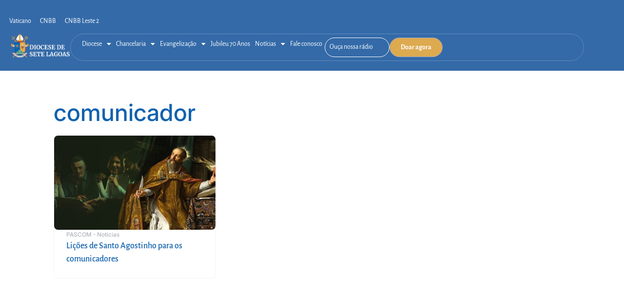

--- FILE ---
content_type: text/html; charset=UTF-8
request_url: https://diocesedesetelagoas.com.br/tag/comunicador/
body_size: 26556
content:
<!DOCTYPE html>

<html lang="pt-BR">

<head>
	<meta charset="UTF-8">
	<meta name="viewport" content="width=device-width, initial-scale=1">
	<link rel="profile" href="http://gmpg.org/xfn/11">
	<title>comunicador &#8211; DIOCESE DE SETE LAGOAS</title>
<meta name='robots' content='max-image-preview:large' />
	<style>img:is([sizes="auto" i], [sizes^="auto," i]) { contain-intrinsic-size: 3000px 1500px }</style>
	<link rel='dns-prefetch' href='//www.googletagmanager.com' />
<link rel="alternate" type="application/rss+xml" title="Feed para DIOCESE DE SETE LAGOAS &raquo;" href="https://diocesedesetelagoas.com.br/feed/" />
<link rel="alternate" type="application/rss+xml" title="Feed de comentários para DIOCESE DE SETE LAGOAS &raquo;" href="https://diocesedesetelagoas.com.br/comments/feed/" />
<link rel="alternate" type="application/rss+xml" title="Feed de tag para DIOCESE DE SETE LAGOAS &raquo; comunicador" href="https://diocesedesetelagoas.com.br/tag/comunicador/feed/" />
		<style class="wpbf-google-fonts"></style>
		<script>
window._wpemojiSettings = {"baseUrl":"https:\/\/s.w.org\/images\/core\/emoji\/16.0.1\/72x72\/","ext":".png","svgUrl":"https:\/\/s.w.org\/images\/core\/emoji\/16.0.1\/svg\/","svgExt":".svg","source":{"wpemoji":"https:\/\/diocesedesetelagoas.com.br\/wp-includes\/js\/wp-emoji.js?ver=6.8.3","twemoji":"https:\/\/diocesedesetelagoas.com.br\/wp-includes\/js\/twemoji.js?ver=6.8.3"}};
/**
 * @output wp-includes/js/wp-emoji-loader.js
 */

/**
 * Emoji Settings as exported in PHP via _print_emoji_detection_script().
 * @typedef WPEmojiSettings
 * @type {object}
 * @property {?object} source
 * @property {?string} source.concatemoji
 * @property {?string} source.twemoji
 * @property {?string} source.wpemoji
 * @property {?boolean} DOMReady
 * @property {?Function} readyCallback
 */

/**
 * Support tests.
 * @typedef SupportTests
 * @type {object}
 * @property {?boolean} flag
 * @property {?boolean} emoji
 */

/**
 * IIFE to detect emoji support and load Twemoji if needed.
 *
 * @param {Window} window
 * @param {Document} document
 * @param {WPEmojiSettings} settings
 */
( function wpEmojiLoader( window, document, settings ) {
	if ( typeof Promise === 'undefined' ) {
		return;
	}

	var sessionStorageKey = 'wpEmojiSettingsSupports';
	var tests = [ 'flag', 'emoji' ];

	/**
	 * Checks whether the browser supports offloading to a Worker.
	 *
	 * @since 6.3.0
	 *
	 * @private
	 *
	 * @returns {boolean}
	 */
	function supportsWorkerOffloading() {
		return (
			typeof Worker !== 'undefined' &&
			typeof OffscreenCanvas !== 'undefined' &&
			typeof URL !== 'undefined' &&
			URL.createObjectURL &&
			typeof Blob !== 'undefined'
		);
	}

	/**
	 * @typedef SessionSupportTests
	 * @type {object}
	 * @property {number} timestamp
	 * @property {SupportTests} supportTests
	 */

	/**
	 * Get support tests from session.
	 *
	 * @since 6.3.0
	 *
	 * @private
	 *
	 * @returns {?SupportTests} Support tests, or null if not set or older than 1 week.
	 */
	function getSessionSupportTests() {
		try {
			/** @type {SessionSupportTests} */
			var item = JSON.parse(
				sessionStorage.getItem( sessionStorageKey )
			);
			if (
				typeof item === 'object' &&
				typeof item.timestamp === 'number' &&
				new Date().valueOf() < item.timestamp + 604800 && // Note: Number is a week in seconds.
				typeof item.supportTests === 'object'
			) {
				return item.supportTests;
			}
		} catch ( e ) {}
		return null;
	}

	/**
	 * Persist the supports in session storage.
	 *
	 * @since 6.3.0
	 *
	 * @private
	 *
	 * @param {SupportTests} supportTests Support tests.
	 */
	function setSessionSupportTests( supportTests ) {
		try {
			/** @type {SessionSupportTests} */
			var item = {
				supportTests: supportTests,
				timestamp: new Date().valueOf()
			};

			sessionStorage.setItem(
				sessionStorageKey,
				JSON.stringify( item )
			);
		} catch ( e ) {}
	}

	/**
	 * Checks if two sets of Emoji characters render the same visually.
	 *
	 * This is used to determine if the browser is rendering an emoji with multiple data points
	 * correctly. set1 is the emoji in the correct form, using a zero-width joiner. set2 is the emoji
	 * in the incorrect form, using a zero-width space. If the two sets render the same, then the browser
	 * does not support the emoji correctly.
	 *
	 * This function may be serialized to run in a Worker. Therefore, it cannot refer to variables from the containing
	 * scope. Everything must be passed by parameters.
	 *
	 * @since 4.9.0
	 *
	 * @private
	 *
	 * @param {CanvasRenderingContext2D} context 2D Context.
	 * @param {string} set1 Set of Emoji to test.
	 * @param {string} set2 Set of Emoji to test.
	 *
	 * @return {boolean} True if the two sets render the same.
	 */
	function emojiSetsRenderIdentically( context, set1, set2 ) {
		// Cleanup from previous test.
		context.clearRect( 0, 0, context.canvas.width, context.canvas.height );
		context.fillText( set1, 0, 0 );
		var rendered1 = new Uint32Array(
			context.getImageData(
				0,
				0,
				context.canvas.width,
				context.canvas.height
			).data
		);

		// Cleanup from previous test.
		context.clearRect( 0, 0, context.canvas.width, context.canvas.height );
		context.fillText( set2, 0, 0 );
		var rendered2 = new Uint32Array(
			context.getImageData(
				0,
				0,
				context.canvas.width,
				context.canvas.height
			).data
		);

		return rendered1.every( function ( rendered2Data, index ) {
			return rendered2Data === rendered2[ index ];
		} );
	}

	/**
	 * Checks if the center point of a single emoji is empty.
	 *
	 * This is used to determine if the browser is rendering an emoji with a single data point
	 * correctly. The center point of an incorrectly rendered emoji will be empty. A correctly
	 * rendered emoji will have a non-zero value at the center point.
	 *
	 * This function may be serialized to run in a Worker. Therefore, it cannot refer to variables from the containing
	 * scope. Everything must be passed by parameters.
	 *
	 * @since 6.8.2
	 *
	 * @private
	 *
	 * @param {CanvasRenderingContext2D} context 2D Context.
	 * @param {string} emoji Emoji to test.
	 *
	 * @return {boolean} True if the center point is empty.
	 */
	function emojiRendersEmptyCenterPoint( context, emoji ) {
		// Cleanup from previous test.
		context.clearRect( 0, 0, context.canvas.width, context.canvas.height );
		context.fillText( emoji, 0, 0 );

		// Test if the center point (16, 16) is empty (0,0,0,0).
		var centerPoint = context.getImageData(16, 16, 1, 1);
		for ( var i = 0; i < centerPoint.data.length; i++ ) {
			if ( centerPoint.data[ i ] !== 0 ) {
				// Stop checking the moment it's known not to be empty.
				return false;
			}
		}

		return true;
	}

	/**
	 * Determines if the browser properly renders Emoji that Twemoji can supplement.
	 *
	 * This function may be serialized to run in a Worker. Therefore, it cannot refer to variables from the containing
	 * scope. Everything must be passed by parameters.
	 *
	 * @since 4.2.0
	 *
	 * @private
	 *
	 * @param {CanvasRenderingContext2D} context 2D Context.
	 * @param {string} type Whether to test for support of "flag" or "emoji".
	 * @param {Function} emojiSetsRenderIdentically Reference to emojiSetsRenderIdentically function, needed due to minification.
	 * @param {Function} emojiRendersEmptyCenterPoint Reference to emojiRendersEmptyCenterPoint function, needed due to minification.
	 *
	 * @return {boolean} True if the browser can render emoji, false if it cannot.
	 */
	function browserSupportsEmoji( context, type, emojiSetsRenderIdentically, emojiRendersEmptyCenterPoint ) {
		var isIdentical;

		switch ( type ) {
			case 'flag':
				/*
				 * Test for Transgender flag compatibility. Added in Unicode 13.
				 *
				 * To test for support, we try to render it, and compare the rendering to how it would look if
				 * the browser doesn't render it correctly (white flag emoji + transgender symbol).
				 */
				isIdentical = emojiSetsRenderIdentically(
					context,
					'\uD83C\uDFF3\uFE0F\u200D\u26A7\uFE0F', // as a zero-width joiner sequence
					'\uD83C\uDFF3\uFE0F\u200B\u26A7\uFE0F' // separated by a zero-width space
				);

				if ( isIdentical ) {
					return false;
				}

				/*
				 * Test for Sark flag compatibility. This is the least supported of the letter locale flags,
				 * so gives us an easy test for full support.
				 *
				 * To test for support, we try to render it, and compare the rendering to how it would look if
				 * the browser doesn't render it correctly ([C] + [Q]).
				 */
				isIdentical = emojiSetsRenderIdentically(
					context,
					'\uD83C\uDDE8\uD83C\uDDF6', // as the sequence of two code points
					'\uD83C\uDDE8\u200B\uD83C\uDDF6' // as the two code points separated by a zero-width space
				);

				if ( isIdentical ) {
					return false;
				}

				/*
				 * Test for English flag compatibility. England is a country in the United Kingdom, it
				 * does not have a two letter locale code but rather a five letter sub-division code.
				 *
				 * To test for support, we try to render it, and compare the rendering to how it would look if
				 * the browser doesn't render it correctly (black flag emoji + [G] + [B] + [E] + [N] + [G]).
				 */
				isIdentical = emojiSetsRenderIdentically(
					context,
					// as the flag sequence
					'\uD83C\uDFF4\uDB40\uDC67\uDB40\uDC62\uDB40\uDC65\uDB40\uDC6E\uDB40\uDC67\uDB40\uDC7F',
					// with each code point separated by a zero-width space
					'\uD83C\uDFF4\u200B\uDB40\uDC67\u200B\uDB40\uDC62\u200B\uDB40\uDC65\u200B\uDB40\uDC6E\u200B\uDB40\uDC67\u200B\uDB40\uDC7F'
				);

				return ! isIdentical;
			case 'emoji':
				/*
				 * Does Emoji 16.0 cause the browser to go splat?
				 *
				 * To test for Emoji 16.0 support, try to render a new emoji: Splatter.
				 *
				 * The splatter emoji is a single code point emoji. Testing for browser support
				 * required testing the center point of the emoji to see if it is empty.
				 *
				 * 0xD83E 0xDEDF (\uD83E\uDEDF) == 🫟 Splatter.
				 *
				 * When updating this test, please ensure that the emoji is either a single code point
				 * or switch to using the emojiSetsRenderIdentically function and testing with a zero-width
				 * joiner vs a zero-width space.
				 */
				var notSupported = emojiRendersEmptyCenterPoint( context, '\uD83E\uDEDF' );
				return ! notSupported;
		}

		return false;
	}

	/**
	 * Checks emoji support tests.
	 *
	 * This function may be serialized to run in a Worker. Therefore, it cannot refer to variables from the containing
	 * scope. Everything must be passed by parameters.
	 *
	 * @since 6.3.0
	 *
	 * @private
	 *
	 * @param {string[]} tests Tests.
	 * @param {Function} browserSupportsEmoji Reference to browserSupportsEmoji function, needed due to minification.
	 * @param {Function} emojiSetsRenderIdentically Reference to emojiSetsRenderIdentically function, needed due to minification.
	 * @param {Function} emojiRendersEmptyCenterPoint Reference to emojiRendersEmptyCenterPoint function, needed due to minification.
	 *
	 * @return {SupportTests} Support tests.
	 */
	function testEmojiSupports( tests, browserSupportsEmoji, emojiSetsRenderIdentically, emojiRendersEmptyCenterPoint ) {
		var canvas;
		if (
			typeof WorkerGlobalScope !== 'undefined' &&
			self instanceof WorkerGlobalScope
		) {
			canvas = new OffscreenCanvas( 300, 150 ); // Dimensions are default for HTMLCanvasElement.
		} else {
			canvas = document.createElement( 'canvas' );
		}

		var context = canvas.getContext( '2d', { willReadFrequently: true } );

		/*
		 * Chrome on OS X added native emoji rendering in M41. Unfortunately,
		 * it doesn't work when the font is bolder than 500 weight. So, we
		 * check for bold rendering support to avoid invisible emoji in Chrome.
		 */
		context.textBaseline = 'top';
		context.font = '600 32px Arial';

		var supports = {};
		tests.forEach( function ( test ) {
			supports[ test ] = browserSupportsEmoji( context, test, emojiSetsRenderIdentically, emojiRendersEmptyCenterPoint );
		} );
		return supports;
	}

	/**
	 * Adds a script to the head of the document.
	 *
	 * @ignore
	 *
	 * @since 4.2.0
	 *
	 * @param {string} src The url where the script is located.
	 *
	 * @return {void}
	 */
	function addScript( src ) {
		var script = document.createElement( 'script' );
		script.src = src;
		script.defer = true;
		document.head.appendChild( script );
	}

	settings.supports = {
		everything: true,
		everythingExceptFlag: true
	};

	// Create a promise for DOMContentLoaded since the worker logic may finish after the event has fired.
	var domReadyPromise = new Promise( function ( resolve ) {
		document.addEventListener( 'DOMContentLoaded', resolve, {
			once: true
		} );
	} );

	// Obtain the emoji support from the browser, asynchronously when possible.
	new Promise( function ( resolve ) {
		var supportTests = getSessionSupportTests();
		if ( supportTests ) {
			resolve( supportTests );
			return;
		}

		if ( supportsWorkerOffloading() ) {
			try {
				// Note that the functions are being passed as arguments due to minification.
				var workerScript =
					'postMessage(' +
					testEmojiSupports.toString() +
					'(' +
					[
						JSON.stringify( tests ),
						browserSupportsEmoji.toString(),
						emojiSetsRenderIdentically.toString(),
						emojiRendersEmptyCenterPoint.toString()
					].join( ',' ) +
					'));';
				var blob = new Blob( [ workerScript ], {
					type: 'text/javascript'
				} );
				var worker = new Worker( URL.createObjectURL( blob ), { name: 'wpTestEmojiSupports' } );
				worker.onmessage = function ( event ) {
					supportTests = event.data;
					setSessionSupportTests( supportTests );
					worker.terminate();
					resolve( supportTests );
				};
				return;
			} catch ( e ) {}
		}

		supportTests = testEmojiSupports( tests, browserSupportsEmoji, emojiSetsRenderIdentically, emojiRendersEmptyCenterPoint );
		setSessionSupportTests( supportTests );
		resolve( supportTests );
	} )
		// Once the browser emoji support has been obtained from the session, finalize the settings.
		.then( function ( supportTests ) {
			/*
			 * Tests the browser support for flag emojis and other emojis, and adjusts the
			 * support settings accordingly.
			 */
			for ( var test in supportTests ) {
				settings.supports[ test ] = supportTests[ test ];

				settings.supports.everything =
					settings.supports.everything && settings.supports[ test ];

				if ( 'flag' !== test ) {
					settings.supports.everythingExceptFlag =
						settings.supports.everythingExceptFlag &&
						settings.supports[ test ];
				}
			}

			settings.supports.everythingExceptFlag =
				settings.supports.everythingExceptFlag &&
				! settings.supports.flag;

			// Sets DOMReady to false and assigns a ready function to settings.
			settings.DOMReady = false;
			settings.readyCallback = function () {
				settings.DOMReady = true;
			};
		} )
		.then( function () {
			return domReadyPromise;
		} )
		.then( function () {
			// When the browser can not render everything we need to load a polyfill.
			if ( ! settings.supports.everything ) {
				settings.readyCallback();

				var src = settings.source || {};

				if ( src.concatemoji ) {
					addScript( src.concatemoji );
				} else if ( src.wpemoji && src.twemoji ) {
					addScript( src.twemoji );
					addScript( src.wpemoji );
				}
			}
		} );
} )( window, document, window._wpemojiSettings );
</script>
<link rel='stylesheet' id='dce-animations-css' href='https://diocesedesetelagoas.com.br/wp-content/plugins/dynamic-content-for-elementor/assets/css/animations.css?ver=3.3.23' media='all' />
<link rel='stylesheet' id='mec-select2-style-css' href='https://diocesedesetelagoas.com.br/wp-content/plugins/modern-events-calendar/assets/packages/select2/select2.min.css?ver=6.1.0.1768657511' media='all' />
<link rel='stylesheet' id='mec-font-icons-css' href='https://diocesedesetelagoas.com.br/wp-content/plugins/modern-events-calendar/assets/css/iconfonts.css?ver=6.8.3' media='all' />
<link rel='stylesheet' id='mec-frontend-style-css' href='https://diocesedesetelagoas.com.br/wp-content/plugins/modern-events-calendar/assets/css/frontend.min.css?ver=6.1.0.1768657511' media='all' />
<link rel='stylesheet' id='mec-tooltip-style-css' href='https://diocesedesetelagoas.com.br/wp-content/plugins/modern-events-calendar/assets/packages/tooltip/tooltip.css?ver=6.8.3' media='all' />
<link rel='stylesheet' id='mec-tooltip-shadow-style-css' href='https://diocesedesetelagoas.com.br/wp-content/plugins/modern-events-calendar/assets/packages/tooltip/tooltipster-sideTip-shadow.min.css?ver=6.8.3' media='all' />
<link rel='stylesheet' id='featherlight-css' href='https://diocesedesetelagoas.com.br/wp-content/plugins/modern-events-calendar/assets/packages/featherlight/featherlight.css?ver=6.8.3' media='all' />
<link rel='stylesheet' id='mec-lity-style-css' href='https://diocesedesetelagoas.com.br/wp-content/plugins/modern-events-calendar/assets/packages/lity/lity.min.css?ver=6.8.3' media='all' />
<link rel='stylesheet' id='mec-general-calendar-style-css' href='https://diocesedesetelagoas.com.br/wp-content/plugins/modern-events-calendar/assets/css/mec-general-calendar.css?ver=6.8.3' media='all' />
<style id='wp-emoji-styles-inline-css'>

	img.wp-smiley, img.emoji {
		display: inline !important;
		border: none !important;
		box-shadow: none !important;
		height: 1em !important;
		width: 1em !important;
		margin: 0 0.07em !important;
		vertical-align: -0.1em !important;
		background: none !important;
		padding: 0 !important;
	}
</style>
<link rel='stylesheet' id='wp-block-library-css' href='https://diocesedesetelagoas.com.br/wp-includes/css/dist/block-library/style.css?ver=6.8.3' media='all' />
<link rel='stylesheet' id='jet-engine-frontend-css' href='https://diocesedesetelagoas.com.br/wp-content/plugins/jet-engine/assets/css/frontend.css?ver=3.8.0' media='all' />
<style id='global-styles-inline-css'>
:root{--wp--preset--aspect-ratio--square: 1;--wp--preset--aspect-ratio--4-3: 4/3;--wp--preset--aspect-ratio--3-4: 3/4;--wp--preset--aspect-ratio--3-2: 3/2;--wp--preset--aspect-ratio--2-3: 2/3;--wp--preset--aspect-ratio--16-9: 16/9;--wp--preset--aspect-ratio--9-16: 9/16;--wp--preset--color--black: #000000;--wp--preset--color--cyan-bluish-gray: #abb8c3;--wp--preset--color--white: #ffffff;--wp--preset--color--pale-pink: #f78da7;--wp--preset--color--vivid-red: #cf2e2e;--wp--preset--color--luminous-vivid-orange: #ff6900;--wp--preset--color--luminous-vivid-amber: #fcb900;--wp--preset--color--light-green-cyan: #7bdcb5;--wp--preset--color--vivid-green-cyan: #00d084;--wp--preset--color--pale-cyan-blue: #8ed1fc;--wp--preset--color--vivid-cyan-blue: #0693e3;--wp--preset--color--vivid-purple: #9b51e0;--wp--preset--gradient--vivid-cyan-blue-to-vivid-purple: linear-gradient(135deg,rgba(6,147,227,1) 0%,rgb(155,81,224) 100%);--wp--preset--gradient--light-green-cyan-to-vivid-green-cyan: linear-gradient(135deg,rgb(122,220,180) 0%,rgb(0,208,130) 100%);--wp--preset--gradient--luminous-vivid-amber-to-luminous-vivid-orange: linear-gradient(135deg,rgba(252,185,0,1) 0%,rgba(255,105,0,1) 100%);--wp--preset--gradient--luminous-vivid-orange-to-vivid-red: linear-gradient(135deg,rgba(255,105,0,1) 0%,rgb(207,46,46) 100%);--wp--preset--gradient--very-light-gray-to-cyan-bluish-gray: linear-gradient(135deg,rgb(238,238,238) 0%,rgb(169,184,195) 100%);--wp--preset--gradient--cool-to-warm-spectrum: linear-gradient(135deg,rgb(74,234,220) 0%,rgb(151,120,209) 20%,rgb(207,42,186) 40%,rgb(238,44,130) 60%,rgb(251,105,98) 80%,rgb(254,248,76) 100%);--wp--preset--gradient--blush-light-purple: linear-gradient(135deg,rgb(255,206,236) 0%,rgb(152,150,240) 100%);--wp--preset--gradient--blush-bordeaux: linear-gradient(135deg,rgb(254,205,165) 0%,rgb(254,45,45) 50%,rgb(107,0,62) 100%);--wp--preset--gradient--luminous-dusk: linear-gradient(135deg,rgb(255,203,112) 0%,rgb(199,81,192) 50%,rgb(65,88,208) 100%);--wp--preset--gradient--pale-ocean: linear-gradient(135deg,rgb(255,245,203) 0%,rgb(182,227,212) 50%,rgb(51,167,181) 100%);--wp--preset--gradient--electric-grass: linear-gradient(135deg,rgb(202,248,128) 0%,rgb(113,206,126) 100%);--wp--preset--gradient--midnight: linear-gradient(135deg,rgb(2,3,129) 0%,rgb(40,116,252) 100%);--wp--preset--font-size--small: 14px;--wp--preset--font-size--medium: 20px;--wp--preset--font-size--large: 20px;--wp--preset--font-size--x-large: 42px;--wp--preset--font-size--tiny: 12px;--wp--preset--font-size--regular: 16px;--wp--preset--font-size--larger: 32px;--wp--preset--font-size--extra: 44px;--wp--preset--spacing--20: 0.44rem;--wp--preset--spacing--30: 0.67rem;--wp--preset--spacing--40: 1rem;--wp--preset--spacing--50: 1.5rem;--wp--preset--spacing--60: 2.25rem;--wp--preset--spacing--70: 3.38rem;--wp--preset--spacing--80: 5.06rem;--wp--preset--shadow--natural: 6px 6px 9px rgba(0, 0, 0, 0.2);--wp--preset--shadow--deep: 12px 12px 50px rgba(0, 0, 0, 0.4);--wp--preset--shadow--sharp: 6px 6px 0px rgba(0, 0, 0, 0.2);--wp--preset--shadow--outlined: 6px 6px 0px -3px rgba(255, 255, 255, 1), 6px 6px rgba(0, 0, 0, 1);--wp--preset--shadow--crisp: 6px 6px 0px rgba(0, 0, 0, 1);}:root { --wp--style--global--content-size: 1000px;--wp--style--global--wide-size: 1400px; }:where(body) { margin: 0; }.wp-site-blocks > .alignleft { float: left; margin-right: 2em; }.wp-site-blocks > .alignright { float: right; margin-left: 2em; }.wp-site-blocks > .aligncenter { justify-content: center; margin-left: auto; margin-right: auto; }:where(.wp-site-blocks) > * { margin-block-start: 24px; margin-block-end: 0; }:where(.wp-site-blocks) > :first-child { margin-block-start: 0; }:where(.wp-site-blocks) > :last-child { margin-block-end: 0; }:root { --wp--style--block-gap: 24px; }:root :where(.is-layout-flow) > :first-child{margin-block-start: 0;}:root :where(.is-layout-flow) > :last-child{margin-block-end: 0;}:root :where(.is-layout-flow) > *{margin-block-start: 24px;margin-block-end: 0;}:root :where(.is-layout-constrained) > :first-child{margin-block-start: 0;}:root :where(.is-layout-constrained) > :last-child{margin-block-end: 0;}:root :where(.is-layout-constrained) > *{margin-block-start: 24px;margin-block-end: 0;}:root :where(.is-layout-flex){gap: 24px;}:root :where(.is-layout-grid){gap: 24px;}.is-layout-flow > .alignleft{float: left;margin-inline-start: 0;margin-inline-end: 2em;}.is-layout-flow > .alignright{float: right;margin-inline-start: 2em;margin-inline-end: 0;}.is-layout-flow > .aligncenter{margin-left: auto !important;margin-right: auto !important;}.is-layout-constrained > .alignleft{float: left;margin-inline-start: 0;margin-inline-end: 2em;}.is-layout-constrained > .alignright{float: right;margin-inline-start: 2em;margin-inline-end: 0;}.is-layout-constrained > .aligncenter{margin-left: auto !important;margin-right: auto !important;}.is-layout-constrained > :where(:not(.alignleft):not(.alignright):not(.alignfull)){max-width: var(--wp--style--global--content-size);margin-left: auto !important;margin-right: auto !important;}.is-layout-constrained > .alignwide{max-width: var(--wp--style--global--wide-size);}body .is-layout-flex{display: flex;}.is-layout-flex{flex-wrap: wrap;align-items: center;}.is-layout-flex > :is(*, div){margin: 0;}body .is-layout-grid{display: grid;}.is-layout-grid > :is(*, div){margin: 0;}body{padding-top: 0px;padding-right: 0px;padding-bottom: 0px;padding-left: 0px;}a:where(:not(.wp-element-button)){text-decoration: underline;}:root :where(.wp-element-button, .wp-block-button__link){background-color: #32373c;border-width: 0;color: #fff;font-family: inherit;font-size: inherit;line-height: inherit;padding: calc(0.667em + 2px) calc(1.333em + 2px);text-decoration: none;}.has-black-color{color: var(--wp--preset--color--black) !important;}.has-cyan-bluish-gray-color{color: var(--wp--preset--color--cyan-bluish-gray) !important;}.has-white-color{color: var(--wp--preset--color--white) !important;}.has-pale-pink-color{color: var(--wp--preset--color--pale-pink) !important;}.has-vivid-red-color{color: var(--wp--preset--color--vivid-red) !important;}.has-luminous-vivid-orange-color{color: var(--wp--preset--color--luminous-vivid-orange) !important;}.has-luminous-vivid-amber-color{color: var(--wp--preset--color--luminous-vivid-amber) !important;}.has-light-green-cyan-color{color: var(--wp--preset--color--light-green-cyan) !important;}.has-vivid-green-cyan-color{color: var(--wp--preset--color--vivid-green-cyan) !important;}.has-pale-cyan-blue-color{color: var(--wp--preset--color--pale-cyan-blue) !important;}.has-vivid-cyan-blue-color{color: var(--wp--preset--color--vivid-cyan-blue) !important;}.has-vivid-purple-color{color: var(--wp--preset--color--vivid-purple) !important;}.has-black-background-color{background-color: var(--wp--preset--color--black) !important;}.has-cyan-bluish-gray-background-color{background-color: var(--wp--preset--color--cyan-bluish-gray) !important;}.has-white-background-color{background-color: var(--wp--preset--color--white) !important;}.has-pale-pink-background-color{background-color: var(--wp--preset--color--pale-pink) !important;}.has-vivid-red-background-color{background-color: var(--wp--preset--color--vivid-red) !important;}.has-luminous-vivid-orange-background-color{background-color: var(--wp--preset--color--luminous-vivid-orange) !important;}.has-luminous-vivid-amber-background-color{background-color: var(--wp--preset--color--luminous-vivid-amber) !important;}.has-light-green-cyan-background-color{background-color: var(--wp--preset--color--light-green-cyan) !important;}.has-vivid-green-cyan-background-color{background-color: var(--wp--preset--color--vivid-green-cyan) !important;}.has-pale-cyan-blue-background-color{background-color: var(--wp--preset--color--pale-cyan-blue) !important;}.has-vivid-cyan-blue-background-color{background-color: var(--wp--preset--color--vivid-cyan-blue) !important;}.has-vivid-purple-background-color{background-color: var(--wp--preset--color--vivid-purple) !important;}.has-black-border-color{border-color: var(--wp--preset--color--black) !important;}.has-cyan-bluish-gray-border-color{border-color: var(--wp--preset--color--cyan-bluish-gray) !important;}.has-white-border-color{border-color: var(--wp--preset--color--white) !important;}.has-pale-pink-border-color{border-color: var(--wp--preset--color--pale-pink) !important;}.has-vivid-red-border-color{border-color: var(--wp--preset--color--vivid-red) !important;}.has-luminous-vivid-orange-border-color{border-color: var(--wp--preset--color--luminous-vivid-orange) !important;}.has-luminous-vivid-amber-border-color{border-color: var(--wp--preset--color--luminous-vivid-amber) !important;}.has-light-green-cyan-border-color{border-color: var(--wp--preset--color--light-green-cyan) !important;}.has-vivid-green-cyan-border-color{border-color: var(--wp--preset--color--vivid-green-cyan) !important;}.has-pale-cyan-blue-border-color{border-color: var(--wp--preset--color--pale-cyan-blue) !important;}.has-vivid-cyan-blue-border-color{border-color: var(--wp--preset--color--vivid-cyan-blue) !important;}.has-vivid-purple-border-color{border-color: var(--wp--preset--color--vivid-purple) !important;}.has-vivid-cyan-blue-to-vivid-purple-gradient-background{background: var(--wp--preset--gradient--vivid-cyan-blue-to-vivid-purple) !important;}.has-light-green-cyan-to-vivid-green-cyan-gradient-background{background: var(--wp--preset--gradient--light-green-cyan-to-vivid-green-cyan) !important;}.has-luminous-vivid-amber-to-luminous-vivid-orange-gradient-background{background: var(--wp--preset--gradient--luminous-vivid-amber-to-luminous-vivid-orange) !important;}.has-luminous-vivid-orange-to-vivid-red-gradient-background{background: var(--wp--preset--gradient--luminous-vivid-orange-to-vivid-red) !important;}.has-very-light-gray-to-cyan-bluish-gray-gradient-background{background: var(--wp--preset--gradient--very-light-gray-to-cyan-bluish-gray) !important;}.has-cool-to-warm-spectrum-gradient-background{background: var(--wp--preset--gradient--cool-to-warm-spectrum) !important;}.has-blush-light-purple-gradient-background{background: var(--wp--preset--gradient--blush-light-purple) !important;}.has-blush-bordeaux-gradient-background{background: var(--wp--preset--gradient--blush-bordeaux) !important;}.has-luminous-dusk-gradient-background{background: var(--wp--preset--gradient--luminous-dusk) !important;}.has-pale-ocean-gradient-background{background: var(--wp--preset--gradient--pale-ocean) !important;}.has-electric-grass-gradient-background{background: var(--wp--preset--gradient--electric-grass) !important;}.has-midnight-gradient-background{background: var(--wp--preset--gradient--midnight) !important;}.has-small-font-size{font-size: var(--wp--preset--font-size--small) !important;}.has-medium-font-size{font-size: var(--wp--preset--font-size--medium) !important;}.has-large-font-size{font-size: var(--wp--preset--font-size--large) !important;}.has-x-large-font-size{font-size: var(--wp--preset--font-size--x-large) !important;}.has-tiny-font-size{font-size: var(--wp--preset--font-size--tiny) !important;}.has-regular-font-size{font-size: var(--wp--preset--font-size--regular) !important;}.has-larger-font-size{font-size: var(--wp--preset--font-size--larger) !important;}.has-extra-font-size{font-size: var(--wp--preset--font-size--extra) !important;}
:root :where(.wp-block-pullquote){font-size: 1.5em;line-height: 1.6;}
</style>
<link rel='stylesheet' id='rss-looper-css' href='https://diocesedesetelagoas.com.br/wp-content/plugins/rss-looper/includes/css/rss-looper.css?ver=2.0.1' media='all' />
<link rel='stylesheet' id='rss-looper_public-css' href='https://diocesedesetelagoas.com.br/wp-content/plugins/rss-looper/public/css/rss-looper-public.css?ver=2.0.1' media='all' />
<link rel='stylesheet' id='dce-style-css' href='https://diocesedesetelagoas.com.br/wp-content/plugins/dynamic-content-for-elementor/assets/css/style.css?ver=3.3.23' media='all' />
<link rel='stylesheet' id='dce-hidden-label-css' href='https://diocesedesetelagoas.com.br/wp-content/plugins/dynamic-content-for-elementor/assets/css/hidden-label.css?ver=3.3.23' media='all' />
<link rel='stylesheet' id='dce-dynamic-visibility-css' href='https://diocesedesetelagoas.com.br/wp-content/plugins/dynamic-content-for-elementor/assets/css/dynamic-visibility.css?ver=3.3.23' media='all' />
<link rel='stylesheet' id='dce-tooltip-css' href='https://diocesedesetelagoas.com.br/wp-content/plugins/dynamic-content-for-elementor/assets/css/tooltip.css?ver=3.3.23' media='all' />
<link rel='stylesheet' id='dce-pageScroll-css' href='https://diocesedesetelagoas.com.br/wp-content/plugins/dynamic-content-for-elementor/assets/css/page-scroll.css?ver=3.3.23' media='all' />
<link rel='stylesheet' id='dce-reveal-css' href='https://diocesedesetelagoas.com.br/wp-content/plugins/dynamic-content-for-elementor/assets/css/reveal.css?ver=3.3.23' media='all' />
<link rel='stylesheet' id='dce-plyr-css' href='https://diocesedesetelagoas.com.br/wp-content/plugins/dynamic-content-for-elementor/assets/node/plyr/plyr.css?ver=3.3.23' media='all' />
<link rel='stylesheet' id='search-filter-plugin-styles-css' href='https://diocesedesetelagoas.com.br/wp-content/plugins/search-filter-pro/public/assets/css/search-filter.min.css?ver=2.5.12' media='all' />
<link rel='stylesheet' id='wpbf-icon-font-css' href='https://diocesedesetelagoas.com.br/wp-content/themes/page-builder-framework/css/min/iconfont-min.css?ver=2.11.3' media='all' />
<link rel='stylesheet' id='wpbf-style-css' href='https://diocesedesetelagoas.com.br/wp-content/themes/page-builder-framework/css/min/style-min.css?ver=2.11.3' media='all' />
<style id='wpbf-style-inline-css'>
.wpbf-archive-content .wpbf-post{text-align:left;}
</style>
<link rel='stylesheet' id='wpbf-responsive-css' href='https://diocesedesetelagoas.com.br/wp-content/themes/page-builder-framework/css/min/responsive-min.css?ver=2.11.3' media='all' />
<link rel='stylesheet' id='dflip-style-css' href='https://diocesedesetelagoas.com.br/wp-content/plugins/3d-flipbook-dflip-lite/assets/css/dflip.min.css?ver=2.3.53' media='all' />
<link rel='stylesheet' id='elementor-frontend-css' href='https://diocesedesetelagoas.com.br/wp-content/uploads/elementor/css/custom-frontend.css?ver=1767731857' media='all' />
<link rel='stylesheet' id='widget-nav-menu-css' href='https://diocesedesetelagoas.com.br/wp-content/uploads/elementor/css/custom-pro-widget-nav-menu.min.css?ver=1767731857' media='all' />
<link rel='stylesheet' id='widget-image-css' href='https://diocesedesetelagoas.com.br/wp-content/plugins/elementor/assets/css/widget-image.min.css?ver=3.33.2' media='all' />
<link rel='stylesheet' id='mediaelement-css' href='https://diocesedesetelagoas.com.br/wp-includes/js/mediaelement/mediaelementplayer-legacy.min.css?ver=4.2.17' media='all' />
<link rel='stylesheet' id='elementor-icons-shared-0-css' href='https://diocesedesetelagoas.com.br/wp-content/plugins/elementor/assets/lib/font-awesome/css/fontawesome.css?ver=5.15.3' media='all' />
<link rel='stylesheet' id='elementor-icons-fa-solid-css' href='https://diocesedesetelagoas.com.br/wp-content/plugins/elementor/assets/lib/font-awesome/css/solid.css?ver=5.15.3' media='all' />
<link rel='stylesheet' id='jet-elements-css' href='https://diocesedesetelagoas.com.br/wp-content/plugins/jet-elements/assets/css/jet-elements.css?ver=2.7.12.1' media='all' />
<link rel='stylesheet' id='jet-audio-css' href='https://diocesedesetelagoas.com.br/wp-content/plugins/jet-elements/assets/css/addons/jet-audio.css?ver=2.7.12.1' media='all' />
<link rel='stylesheet' id='widget-heading-css' href='https://diocesedesetelagoas.com.br/wp-content/plugins/elementor/assets/css/widget-heading.min.css?ver=3.33.2' media='all' />
<link rel='stylesheet' id='e-animation-fadeInRight-css' href='https://diocesedesetelagoas.com.br/wp-content/plugins/elementor/assets/lib/animations/styles/fadeInRight.css?ver=3.33.2' media='all' />
<link rel='stylesheet' id='widget-off-canvas-css' href='https://diocesedesetelagoas.com.br/wp-content/plugins/elementor-pro/assets/css/widget-off-canvas.min.css?ver=3.33.2' media='all' />
<link rel='stylesheet' id='widget-icon-list-css' href='https://diocesedesetelagoas.com.br/wp-content/uploads/elementor/css/custom-widget-icon-list.min.css?ver=1767731857' media='all' />
<link rel='stylesheet' id='widget-loop-common-css' href='https://diocesedesetelagoas.com.br/wp-content/plugins/elementor-pro/assets/css/widget-loop-common.min.css?ver=3.33.2' media='all' />
<link rel='stylesheet' id='widget-loop-grid-css' href='https://diocesedesetelagoas.com.br/wp-content/uploads/elementor/css/custom-pro-widget-loop-grid.min.css?ver=1767731857' media='all' />
<link rel='stylesheet' id='widget-posts-css' href='https://diocesedesetelagoas.com.br/wp-content/plugins/elementor-pro/assets/css/widget-posts.min.css?ver=3.33.2' media='all' />
<link rel='stylesheet' id='elementor-icons-css' href='https://diocesedesetelagoas.com.br/wp-content/plugins/elementor/assets/lib/eicons/css/elementor-icons.css?ver=5.44.0' media='all' />
<link rel='stylesheet' id='elementor-post-4-css' href='https://diocesedesetelagoas.com.br/wp-content/uploads/elementor/css/post-4.css?ver=1767731858' media='all' />
<link rel='stylesheet' id='dashicons-css' href='https://diocesedesetelagoas.com.br/wp-includes/css/dashicons.css?ver=6.8.3' media='all' />
<link rel='stylesheet' id='jet-blog-css' href='https://diocesedesetelagoas.com.br/wp-content/plugins/jet-blog/assets/css/jet-blog.css?ver=2.4.2' media='all' />
<link rel='stylesheet' id='elementor-post-46923-css' href='https://diocesedesetelagoas.com.br/wp-content/uploads/elementor/css/post-46923.css?ver=1767731858' media='all' />
<link rel='stylesheet' id='elementor-post-46954-css' href='https://diocesedesetelagoas.com.br/wp-content/uploads/elementor/css/post-46954.css?ver=1767731859' media='all' />
<link rel='stylesheet' id='elementor-post-412-css' href='https://diocesedesetelagoas.com.br/wp-content/uploads/elementor/css/post-412.css?ver=1767731859' media='all' />
<link rel='stylesheet' id='slb_core-css' href='https://diocesedesetelagoas.com.br/wp-content/plugins/simple-lightbox/client/css/app.css?ver=2.9.3' media='all' />
<link rel='stylesheet' id='ecs-styles-css' href='https://diocesedesetelagoas.com.br/wp-content/plugins/ele-custom-skin/assets/css/ecs-style.css?ver=3.1.9' media='all' />
<link rel='stylesheet' id='elementor-post-41-css' href='https://diocesedesetelagoas.com.br/wp-content/uploads/elementor/css/post-41.css?ver=1661542275' media='all' />
<link rel='stylesheet' id='elementor-post-55-css' href='https://diocesedesetelagoas.com.br/wp-content/uploads/elementor/css/post-55.css?ver=1645216021' media='all' />
<link rel='stylesheet' id='elementor-post-82-css' href='https://diocesedesetelagoas.com.br/wp-content/uploads/elementor/css/post-82.css?ver=1656951260' media='all' />
<link rel='stylesheet' id='elementor-post-168-css' href='https://diocesedesetelagoas.com.br/wp-content/uploads/elementor/css/post-168.css?ver=1661542282' media='all' />
<link rel='stylesheet' id='elementor-post-174-css' href='https://diocesedesetelagoas.com.br/wp-content/uploads/elementor/css/post-174.css?ver=1649785144' media='all' />
<link rel='stylesheet' id='elementor-post-243-css' href='https://diocesedesetelagoas.com.br/wp-content/uploads/elementor/css/post-243.css?ver=1649353493' media='all' />
<link rel='stylesheet' id='elementor-post-372-css' href='https://diocesedesetelagoas.com.br/wp-content/uploads/elementor/css/post-372.css?ver=1642690176' media='all' />
<link rel='stylesheet' id='elementor-post-413-css' href='https://diocesedesetelagoas.com.br/wp-content/uploads/elementor/css/post-413.css?ver=1649705735' media='all' />
<link rel='stylesheet' id='elementor-post-446-css' href='https://diocesedesetelagoas.com.br/wp-content/uploads/elementor/css/post-446.css?ver=1649791749' media='all' />
<link rel='stylesheet' id='elementor-post-30533-css' href='https://diocesedesetelagoas.com.br/wp-content/uploads/elementor/css/post-30533.css?ver=1764164924' media='all' />
<link rel='stylesheet' id='elementor-post-35595-css' href='https://diocesedesetelagoas.com.br/wp-content/uploads/elementor/css/post-35595.css?ver=1668697572' media='all' />
<link rel='stylesheet' id='elementor-post-44318-css' href='https://diocesedesetelagoas.com.br/wp-content/uploads/elementor/css/post-44318.css?ver=1729217673' media='all' />
<link rel='stylesheet' id='elementor-post-45219-css' href='https://diocesedesetelagoas.com.br/wp-content/uploads/elementor/css/post-45219.css?ver=1736271023' media='all' />
<link rel='stylesheet' id='elementor-post-46889-css' href='https://diocesedesetelagoas.com.br/wp-content/uploads/elementor/css/post-46889.css?ver=1765960595' media='all' />
<link rel='stylesheet' id='elementor-post-47280-css' href='https://diocesedesetelagoas.com.br/wp-content/uploads/elementor/css/post-47280.css?ver=1765547095' media='all' />
<link rel='stylesheet' id='elementor-gf-roboto-css' href='https://fonts.googleapis.com/css?family=Roboto:100,100italic,200,200italic,300,300italic,400,400italic,500,500italic,600,600italic,700,700italic,800,800italic,900,900italic&#038;display=auto' media='all' />
<script src="https://diocesedesetelagoas.com.br/wp-includes/js/jquery/jquery.js?ver=3.7.1" id="jquery-core-js"></script>
<script src="https://diocesedesetelagoas.com.br/wp-includes/js/jquery/jquery-migrate.js?ver=3.4.1" id="jquery-migrate-js"></script>
<script src="https://diocesedesetelagoas.com.br/wp-content/plugins/modern-events-calendar/assets/js/mec-general-calendar.js?ver=6.1.0.1768657511" id="mec-general-calendar-script-js"></script>
<script id="mec-frontend-script-js-extra">
var mecdata = {"day":"dia","days":"dias","hour":"hora","hours":"horas","minute":"minuto","minutes":"minutos","second":"segundo","seconds":"segundos","elementor_edit_mode":"no","recapcha_key":"","ajax_url":"https:\/\/diocesedesetelagoas.com.br\/wp-admin\/admin-ajax.php","fes_nonce":"1c77af94a2","current_year":"2026","current_month":"01","datepicker_format":"yy-mm-dd&Y-m-d"};
</script>
<script src="https://diocesedesetelagoas.com.br/wp-content/plugins/modern-events-calendar/assets/js/frontend.js?ver=6.1.0.1768657511" id="mec-frontend-script-js"></script>
<script src="https://diocesedesetelagoas.com.br/wp-content/plugins/modern-events-calendar/assets/js/events.js?ver=6.1.0.1768657511" id="mec-events-script-js"></script>
<script id="rssl_feed-js-extra">
var rssl_feed_args = {"ajax_url":"https:\/\/diocesedesetelagoas.com.br\/wp-admin\/admin-ajax.php","posts":{"tag":"comunicador","error":"","m":"","p":0,"post_parent":"","subpost":"","subpost_id":"","attachment":"","attachment_id":0,"name":"","pagename":"","page_id":0,"second":"","minute":"","hour":"","day":0,"monthnum":0,"year":0,"w":0,"category_name":"","cat":"","tag_id":1467,"author":"","author_name":"","feed":"","tb":"","paged":0,"meta_key":"","meta_value":"","preview":"","s":"","sentence":"","title":"","fields":"all","menu_order":"","embed":"","category__in":[],"category__not_in":[],"category__and":[],"post__in":[],"post__not_in":[],"post_name__in":[],"tag__in":[],"tag__not_in":[],"tag__and":[],"tag_slug__in":["comunicador"],"tag_slug__and":[],"post_parent__in":[],"post_parent__not_in":[],"author__in":[],"author__not_in":[],"search_columns":[],"post_type":["post","mec-events"],"ignore_sticky_posts":false,"suppress_filters":false,"cache_results":true,"update_post_term_cache":true,"update_menu_item_cache":false,"lazy_load_term_meta":true,"update_post_meta_cache":true,"posts_per_page":9,"nopaging":false,"comments_per_page":"50","no_found_rows":false,"order":"DESC"}};
</script>
<script src="https://diocesedesetelagoas.com.br/wp-content/plugins/rss-looper/includes/js/ajax_feed.js?ver=2.0.1" id="rssl_feed-js"></script>
<script src="https://diocesedesetelagoas.com.br/wp-content/plugins/rss-looper/public/js/rss-looper-public.js?ver=2.0.1" id="rss-looper_public-js"></script>
<script id="search-filter-plugin-build-js-extra">
var SF_LDATA = {"ajax_url":"https:\/\/diocesedesetelagoas.com.br\/wp-admin\/admin-ajax.php","home_url":"https:\/\/diocesedesetelagoas.com.br\/","extensions":[]};
</script>
<script src="https://diocesedesetelagoas.com.br/wp-content/plugins/search-filter-pro/public/assets/js/search-filter-build.min.js?ver=2.5.12" id="search-filter-plugin-build-js"></script>
<script src="https://diocesedesetelagoas.com.br/wp-content/plugins/search-filter-pro/public/assets/js/chosen.jquery.min.js?ver=2.5.12" id="search-filter-plugin-chosen-js"></script>

<!-- Snippet da tag do Google (gtag.js) adicionado pelo Site Kit -->

<!-- Snippet do Google Analytics adicionado pelo Site Kit -->
<script src="https://www.googletagmanager.com/gtag/js?id=GT-PBN2VF" id="google_gtagjs-js" async></script>
<script id="google_gtagjs-js-after">
window.dataLayer = window.dataLayer || [];function gtag(){dataLayer.push(arguments);}
gtag("set","linker",{"domains":["diocesedesetelagoas.com.br"]});
gtag("js", new Date());
gtag("set", "developer_id.dZTNiMT", true);
gtag("config", "GT-PBN2VF");
</script>

<!-- Fim do snippet da tag do Google (gtag.js) adicionado pelo Site Kit -->
<script id="ecs_ajax_load-js-extra">
var ecs_ajax_params = {"ajaxurl":"https:\/\/diocesedesetelagoas.com.br\/wp-admin\/admin-ajax.php","posts":"{\"tag\":\"comunicador\",\"error\":\"\",\"m\":\"\",\"p\":0,\"post_parent\":\"\",\"subpost\":\"\",\"subpost_id\":\"\",\"attachment\":\"\",\"attachment_id\":0,\"name\":\"\",\"pagename\":\"\",\"page_id\":0,\"second\":\"\",\"minute\":\"\",\"hour\":\"\",\"day\":0,\"monthnum\":0,\"year\":0,\"w\":0,\"category_name\":\"\",\"cat\":\"\",\"tag_id\":1467,\"author\":\"\",\"author_name\":\"\",\"feed\":\"\",\"tb\":\"\",\"paged\":0,\"meta_key\":\"\",\"meta_value\":\"\",\"preview\":\"\",\"s\":\"\",\"sentence\":\"\",\"title\":\"\",\"fields\":\"all\",\"menu_order\":\"\",\"embed\":\"\",\"category__in\":[],\"category__not_in\":[],\"category__and\":[],\"post__in\":[],\"post__not_in\":[],\"post_name__in\":[],\"tag__in\":[],\"tag__not_in\":[],\"tag__and\":[],\"tag_slug__in\":[\"comunicador\"],\"tag_slug__and\":[],\"post_parent__in\":[],\"post_parent__not_in\":[],\"author__in\":[],\"author__not_in\":[],\"search_columns\":[],\"post_type\":[\"post\",\"mec-events\"],\"ignore_sticky_posts\":false,\"suppress_filters\":false,\"cache_results\":true,\"update_post_term_cache\":true,\"update_menu_item_cache\":false,\"lazy_load_term_meta\":true,\"update_post_meta_cache\":true,\"posts_per_page\":9,\"nopaging\":false,\"comments_per_page\":\"50\",\"no_found_rows\":false,\"order\":\"DESC\"}"};
</script>
<script src="https://diocesedesetelagoas.com.br/wp-content/plugins/ele-custom-skin/assets/js/ecs_ajax_pagination.js?ver=3.1.9" id="ecs_ajax_load-js"></script>
<script src="https://diocesedesetelagoas.com.br/wp-content/plugins/ele-custom-skin/assets/js/ecs.js?ver=3.1.9" id="ecs-script-js"></script>
<link rel="https://api.w.org/" href="https://diocesedesetelagoas.com.br/wp-json/" /><link rel="alternate" title="JSON" type="application/json" href="https://diocesedesetelagoas.com.br/wp-json/wp/v2/tags/1467" /><link rel="EditURI" type="application/rsd+xml" title="RSD" href="https://diocesedesetelagoas.com.br/xmlrpc.php?rsd" />
<meta name="generator" content="WordPress 6.8.3" />
<meta name="generator" content="Site Kit by Google 1.144.0" /><meta name="generator" content="Elementor 3.33.2; features: additional_custom_breakpoints; settings: css_print_method-external, google_font-enabled, font_display-auto">
			<style>
				.e-con.e-parent:nth-of-type(n+4):not(.e-lazyloaded):not(.e-no-lazyload),
				.e-con.e-parent:nth-of-type(n+4):not(.e-lazyloaded):not(.e-no-lazyload) * {
					background-image: none !important;
				}
				@media screen and (max-height: 1024px) {
					.e-con.e-parent:nth-of-type(n+3):not(.e-lazyloaded):not(.e-no-lazyload),
					.e-con.e-parent:nth-of-type(n+3):not(.e-lazyloaded):not(.e-no-lazyload) * {
						background-image: none !important;
					}
				}
				@media screen and (max-height: 640px) {
					.e-con.e-parent:nth-of-type(n+2):not(.e-lazyloaded):not(.e-no-lazyload),
					.e-con.e-parent:nth-of-type(n+2):not(.e-lazyloaded):not(.e-no-lazyload) * {
						background-image: none !important;
					}
				}
			</style>
			<link rel="icon" href="https://diocesedesetelagoas.com.br/wp-content/uploads/2025/12/cropped-group_1171275057-32x32.webp" sizes="32x32" />
<link rel="icon" href="https://diocesedesetelagoas.com.br/wp-content/uploads/2025/12/cropped-group_1171275057-192x192.webp" sizes="192x192" />
<link rel="apple-touch-icon" href="https://diocesedesetelagoas.com.br/wp-content/uploads/2025/12/cropped-group_1171275057-180x180.webp" />
<meta name="msapplication-TileImage" content="https://diocesedesetelagoas.com.br/wp-content/uploads/2025/12/cropped-group_1171275057-270x270.webp" />
		<style id="wp-custom-css">
			html{
	overflow-x:hidden;
}
blockquote{
	font-style:none;
	text-transform:normal!important;
}
/*************************/
/* Ajuste Galeria de fotos*/
/*************************/
.gallery .gallery-item {
    display: inline-block;
    margin: 10px!important;
}
.gallery{
	text-align:center;
}

/*************************/
/* Efeito p links */
/*************************/
.elementor-icon-list-item:hover{
opacity:0.8 !important;	
}
.link:hover{
	opacity:0.8;
}
.elementor-button-link:hover{
	opacity:0.8;
}


/*************************/
/* Correção Elementor */
/*************************/
.site.grid-container.container.hfeed{
	margin:0 !important;
	padding:0 !important;
}

/*************************/
/* Remove Comentários MEC */
/*************************/
#respond{
	display:none;
}

/*************************/
/* formulário de contato */
/*************************/
#gform_2 input,
#gform_2 textarea,
#gform_2 select{
		margin:5px;
		height:45px;
	  padding-left:16px;
		border:solid 1px #ccc;
	border-radius:3px;
	width:100%;
}
#gform_2 textarea{
	height:188px;
}
#gform_submit_button_2{
	float:le;
	width:119px!important;
	height:47px!important;
	background-color:#2c2a73;
	color:white!important;
	border:none; 
	text-transform:uppercase;
}
#gform_submit_button_2:hover{
	opacity:0.8;
}


/*************************/
/* formulário Pedidos de Oração */
/*************************/
#gform_1 input,
#gform_1 textarea,
#gform_1 select{
		margin:5px;
		height:45px;
	  padding-left:16px;
		border:solid 1px #ccc;
	border-radius:3px;
	width:100%;
}
#gform_1 textarea{
	height:188px;
}
#gform_submit_button_1{
	float:le;
	width:119px!important;
	height:47px!important;
	background-color:#2c2a73;
	color:white!important;
	border:none; 
	text-transform:uppercase;
}
#gform_submit_button_1:hover{
	opacity:0.8;
}






/*************************/
/* Código Feito pelo Everton */
/*************************/

/* calendario */
.mec-color, .mec-color-before :before, .mec-color-hover:hover, .mec-wrap .mec-color, .mec-wrap .mec-color-before :before, .mec-wrap .mec-color-hover:hover{
    color: #20205F;
}
.mec-month-divider span:before{
     border-bottom:4px solid #20205F !important;
}
.mec-event-list-classic .mec-event-article{
    padding:0;
}

.mec-event-footer{
	display:none;
}


/*-------*/
.mec-previous-month .mec-load-month .mec-previous-month{
	width:200px !important;
}
.mec-event-list-minimal .mec-event-article{
	padding:0 !important;
}
.mec-wrap .col-md-9{
	padding:10px 0 10px 0 !important;
	margin:0 !important;
}
.mec-bg-color, .mec-bg-color-hover:hover, .mec-wrap .mec-bg-color, .mec-wrap .mec-bg-color-hover:hover{
	background-color:white;
	
}

.mec-event-title, .mec-event-list-minimal .mec-event-date{
	color:#2C2A73 !important;
	font-size:14px;
}
.mec-event-list-minimal .mec-event-title a{
		font-size:14px;
}
.mec-wrap .mec-event-article .mec-color-hover, .mec-event-detail{

	color:white !important;
}
.mec-event-list-minimal a.mec-detail-button{
	background:#2C2A73 !important;
color:white !important;
	font-size:10px;
}
.mec-event-list-minimal .mec-event-date{
	margin-right:10px;
}

.mec-wrap .col-md-3{
	margin:0 !important;
		padding:0 !important;
		
	}
.mec-month-divider{
	margin:20px !important;

}
.mec-month-divider span{
		color:white !important;
}


#YTDesk .yottie-widget-feed-section-slide.swiper-slide.swiper-slide-visible.swiper-slide-active{
	padding:0 !important;
	margin:0 !important;
}


#YTDesk .yottie-widget-feed,#yottie_1 .yottie-widget-feed-section-slide, #yottie_5 .yottie-widget-video-overlay, div.yottie-widget-video-overlay{
	border-radius:0 !important;
	background:transparent !important;
}

#YTDesk .yottie-widget-video.yottie-widget-video-classic.yottie-mw-560{
	

}



		</style>
		</head>

<body class="archive tag tag-comunicador tag-1467 wp-custom-logo wp-theme-page-builder-framework wpbf wpbf-sidebar-right elementor-page-412 elementor-default elementor-template-full-width elementor-kit-4" itemscope="itemscope" itemtype="https://schema.org/Blog">

	<a class="screen-reader-text skip-link" href="#content" title="Ir para o conteúdo">Ir para o conteúdo</a>

	
	
	<div id="container" class="hfeed wpbf-page">

		
				<header data-elementor-type="header" data-elementor-id="46923" class="elementor elementor-46923 elementor-location-header" data-elementor-post-type="elementor_library">
			<div data-dce-background-color="#346AA8" class="elementor-element elementor-element-402901b elementor-hidden-mobile e-con-full elementor-hidden-mobile_extra e-flex e-con e-parent" data-id="402901b" data-element_type="container" data-settings="{&quot;background_background&quot;:&quot;classic&quot;,&quot;jet_parallax_layout_list&quot;:[]}">
		<div class="elementor-element elementor-element-211d1b2 e-con-full e-flex e-con e-child" data-id="211d1b2" data-element_type="container" data-settings="{&quot;jet_parallax_layout_list&quot;:[]}">
				<div class="elementor-element elementor-element-928cf0b elementor-nav-menu__align-start elementor-nav-menu--dropdown-tablet elementor-nav-menu__text-align-aside elementor-nav-menu--toggle elementor-nav-menu--burger elementor-widget elementor-widget-nav-menu" data-id="928cf0b" data-element_type="widget" data-settings="{&quot;layout&quot;:&quot;horizontal&quot;,&quot;submenu_icon&quot;:{&quot;value&quot;:&quot;&lt;i class=\&quot;fas fa-caret-down\&quot; aria-hidden=\&quot;true\&quot;&gt;&lt;\/i&gt;&quot;,&quot;library&quot;:&quot;fa-solid&quot;},&quot;toggle&quot;:&quot;burger&quot;}" data-widget_type="nav-menu.default">
				<div class="elementor-widget-container">
								<nav aria-label="Menu" class="elementor-nav-menu--main elementor-nav-menu__container elementor-nav-menu--layout-horizontal e--pointer-none">
				<ul id="menu-1-928cf0b" class="elementor-nav-menu"><li class="menu-item menu-item-type-custom menu-item-object-custom menu-item-46927"><a target="_blank" href="http://vaticannews.va/" class="elementor-item">Vaticano</a></li>
<li class="menu-item menu-item-type-custom menu-item-object-custom menu-item-46928"><a target="_blank" href="https://www.cnbb.org.br/" class="elementor-item">CNBB</a></li>
<li class="menu-item menu-item-type-custom menu-item-object-custom menu-item-46929"><a target="_blank" href="https://cnbbleste2.org/" class="elementor-item">CNBB Leste 2</a></li>
</ul>			</nav>
					<div class="elementor-menu-toggle" role="button" tabindex="0" aria-label="Alternar menu" aria-expanded="false">
			<i aria-hidden="true" role="presentation" class="elementor-menu-toggle__icon--open eicon-menu-bar"></i><i aria-hidden="true" role="presentation" class="elementor-menu-toggle__icon--close eicon-close"></i>		</div>
					<nav class="elementor-nav-menu--dropdown elementor-nav-menu__container" aria-hidden="true">
				<ul id="menu-2-928cf0b" class="elementor-nav-menu"><li class="menu-item menu-item-type-custom menu-item-object-custom menu-item-46927"><a target="_blank" href="http://vaticannews.va/" class="elementor-item" tabindex="-1">Vaticano</a></li>
<li class="menu-item menu-item-type-custom menu-item-object-custom menu-item-46928"><a target="_blank" href="https://www.cnbb.org.br/" class="elementor-item" tabindex="-1">CNBB</a></li>
<li class="menu-item menu-item-type-custom menu-item-object-custom menu-item-46929"><a target="_blank" href="https://cnbbleste2.org/" class="elementor-item" tabindex="-1">CNBB Leste 2</a></li>
</ul>			</nav>
						</div>
				</div>
				</div>
		<div class="elementor-element elementor-element-9e5573c e-con-full e-flex e-con e-child" data-id="9e5573c" data-element_type="container" data-settings="{&quot;jet_parallax_layout_list&quot;:[]}">
				<div class="elementor-element elementor-element-e482851 elementor-widget__width-initial dce_masking-none elementor-widget elementor-widget-image" data-id="e482851" data-element_type="widget" data-widget_type="image.default">
				<div class="elementor-widget-container">
																<a href="https://diocesedesetelagoas.com.br">
							<img src="https://diocesedesetelagoas.com.br/wp-content/uploads/2025/12/Brasao-Oficial-Letras-Brancas-1.svg" class="attachment-full size-full wp-image-47133" alt="" />								</a>
															</div>
				</div>
		<div class="elementor-element elementor-element-2b64bea e-con-full e-flex e-con e-child" data-id="2b64bea" data-element_type="container" data-settings="{&quot;jet_parallax_layout_list&quot;:[]}">
				<div class="elementor-element elementor-element-f531887 elementor-nav-menu__align-start elementor-nav-menu--dropdown-none elementor-widget elementor-widget-nav-menu" data-id="f531887" data-element_type="widget" data-settings="{&quot;layout&quot;:&quot;horizontal&quot;,&quot;submenu_icon&quot;:{&quot;value&quot;:&quot;&lt;i class=\&quot;fas fa-caret-down\&quot; aria-hidden=\&quot;true\&quot;&gt;&lt;\/i&gt;&quot;,&quot;library&quot;:&quot;fa-solid&quot;}}" data-widget_type="nav-menu.default">
				<div class="elementor-widget-container">
								<nav aria-label="Menu" class="elementor-nav-menu--main elementor-nav-menu__container elementor-nav-menu--layout-horizontal e--pointer-none">
				<ul id="menu-1-f531887" class="elementor-nav-menu"><li class="menu-item menu-item-type-custom menu-item-object-custom menu-item-has-children menu-item-31301"><a href="#" class="elementor-item elementor-item-anchor">Diocese</a>
<ul class="sub-menu elementor-nav-menu--dropdown">
	<li class="menu-item menu-item-type-post_type menu-item-object-page menu-item-31294"><a href="https://diocesedesetelagoas.com.br/padroeira/" class="elementor-sub-item">Padroeira</a></li>
	<li class="menu-item menu-item-type-post_type menu-item-object-page menu-item-32338"><a href="https://diocesedesetelagoas.com.br/bispos/" class="elementor-sub-item">Bispos</a></li>
	<li class="menu-item menu-item-type-post_type menu-item-object-page menu-item-31377"><a href="https://diocesedesetelagoas.com.br/clero/" class="elementor-sub-item">Clero</a></li>
	<li class="menu-item menu-item-type-custom menu-item-object-custom menu-item-44549"><a href="https://diocesedesetelagoas.com.br/vigarios-foraneos/" class="elementor-sub-item">Vigários Forâneos</a></li>
	<li class="menu-item menu-item-type-post_type menu-item-object-page menu-item-31548"><a href="https://diocesedesetelagoas.com.br/nossas-paroquias/" class="elementor-sub-item">Paróquias</a></li>
	<li class="menu-item menu-item-type-post_type menu-item-object-page menu-item-31299"><a href="https://diocesedesetelagoas.com.br/curia-diocesana/" class="elementor-sub-item">Cúria Diocesana</a></li>
	<li class="menu-item menu-item-type-post_type menu-item-object-page menu-item-31298"><a href="https://diocesedesetelagoas.com.br/tribunal-eclesiastico/" class="elementor-sub-item">Tribunal Eclesiástico</a></li>
	<li class="menu-item menu-item-type-post_type menu-item-object-page menu-item-31297"><a href="https://diocesedesetelagoas.com.br/assuntos-contabeis/" class="elementor-sub-item">Assuntos Administrativos</a></li>
	<li class="menu-item menu-item-type-post_type menu-item-object-page menu-item-31295"><a href="https://diocesedesetelagoas.com.br/palavra-da-coordenacao/" class="elementor-sub-item">Palavra da Coordenação</a></li>
	<li class="menu-item menu-item-type-post_type menu-item-object-page menu-item-31300"><a href="https://diocesedesetelagoas.com.br/congregacoes-religiosas/" class="elementor-sub-item">Congregações Religiosas</a></li>
	<li class="menu-item menu-item-type-post_type menu-item-object-page menu-item-31296"><a href="https://diocesedesetelagoas.com.br/seminarios/" class="elementor-sub-item">Seminários</a></li>
</ul>
</li>
<li class="menu-item menu-item-type-custom menu-item-object-custom menu-item-has-children menu-item-31303"><a href="#" class="elementor-item elementor-item-anchor">Chancelaria</a>
<ul class="sub-menu elementor-nav-menu--dropdown">
	<li class="menu-item menu-item-type-post_type menu-item-object-page menu-item-31304"><a href="https://diocesedesetelagoas.com.br/nomeacoes-e-provisoes/" class="elementor-sub-item">Nomeações e Provisões</a></li>
	<li class="menu-item menu-item-type-post_type menu-item-object-page menu-item-32043"><a href="https://diocesedesetelagoas.com.br/decretos-diocesanos/" class="elementor-sub-item">Decretos Diocesanos</a></li>
	<li class="menu-item menu-item-type-post_type menu-item-object-page menu-item-32042"><a href="https://diocesedesetelagoas.com.br/atas-e-registros/" class="elementor-sub-item">Atas e Registros</a></li>
	<li class="menu-item menu-item-type-post_type menu-item-object-page menu-item-31305"><a href="https://diocesedesetelagoas.com.br/requerimentos/" class="elementor-sub-item">Requerimentos</a></li>
</ul>
</li>
<li class="menu-item menu-item-type-custom menu-item-object-custom menu-item-has-children menu-item-31306"><a href="#" class="elementor-item elementor-item-anchor">Evangelização</a>
<ul class="sub-menu elementor-nav-menu--dropdown">
	<li class="menu-item menu-item-type-post_type menu-item-object-page menu-item-31311"><a href="https://diocesedesetelagoas.com.br/pastorais-movimentos-e-servicos/" class="elementor-sub-item">Pastorais, Movimentos e Serviços</a></li>
	<li class="menu-item menu-item-type-post_type menu-item-object-page menu-item-31309"><a href="https://diocesedesetelagoas.com.br/novas-comunidades/" class="elementor-sub-item">Novas Comunidades</a></li>
	<li class="menu-item menu-item-type-post_type menu-item-object-page menu-item-31307"><a href="https://diocesedesetelagoas.com.br/associacoes-de-fieis/" class="elementor-sub-item">Associações de Fiéis</a></li>
	<li class="menu-item menu-item-type-post_type menu-item-object-page menu-item-32340"><a href="https://diocesedesetelagoas.com.br/centros-de-pastorais/" class="elementor-sub-item">Centros de Pastorais</a></li>
	<li class="menu-item menu-item-type-post_type menu-item-object-page menu-item-31310"><a href="https://diocesedesetelagoas.com.br/obras-sociais/" class="elementor-sub-item">Obras Sociais</a></li>
	<li class="menu-item menu-item-type-custom menu-item-object-custom menu-item-32339"><a href="https://www.diocesedesetelagoas.com.br/eventos/" class="elementor-sub-item">Agenda Diocesana</a></li>
</ul>
</li>
<li class="menu-item menu-item-type-custom menu-item-object-custom menu-item-44465"><a href="https://diocesedesetelagoas.com.br/jubileu-de-70-anos/" class="elementor-item">Jubileu 70 Anos</a></li>
<li class="menu-item menu-item-type-custom menu-item-object-custom menu-item-has-children menu-item-31327"><a href="#" class="elementor-item elementor-item-anchor">Notícias</a>
<ul class="sub-menu elementor-nav-menu--dropdown">
	<li class="menu-item menu-item-type-taxonomy menu-item-object-category menu-item-31325"><a href="https://diocesedesetelagoas.com.br/categorias/noticias-da-diocese/" class="elementor-sub-item">Notícias da Diocese</a></li>
	<li class="menu-item menu-item-type-taxonomy menu-item-object-category menu-item-32046"><a href="https://diocesedesetelagoas.com.br/categorias/igreja-no-brasil/" class="elementor-sub-item">Igreja no Brasil</a></li>
	<li class="menu-item menu-item-type-taxonomy menu-item-object-category menu-item-31326"><a href="https://diocesedesetelagoas.com.br/categorias/igreja-mundo/" class="elementor-sub-item">Igreja no Mundo</a></li>
</ul>
</li>
<li class="menu-item menu-item-type-post_type menu-item-object-page menu-item-31319"><a href="https://diocesedesetelagoas.com.br/fale-conosco/" class="elementor-item">Fale conosco</a></li>
</ul>			</nav>
						<nav class="elementor-nav-menu--dropdown elementor-nav-menu__container" aria-hidden="true">
				<ul id="menu-2-f531887" class="elementor-nav-menu"><li class="menu-item menu-item-type-custom menu-item-object-custom menu-item-has-children menu-item-31301"><a href="#" class="elementor-item elementor-item-anchor" tabindex="-1">Diocese</a>
<ul class="sub-menu elementor-nav-menu--dropdown">
	<li class="menu-item menu-item-type-post_type menu-item-object-page menu-item-31294"><a href="https://diocesedesetelagoas.com.br/padroeira/" class="elementor-sub-item" tabindex="-1">Padroeira</a></li>
	<li class="menu-item menu-item-type-post_type menu-item-object-page menu-item-32338"><a href="https://diocesedesetelagoas.com.br/bispos/" class="elementor-sub-item" tabindex="-1">Bispos</a></li>
	<li class="menu-item menu-item-type-post_type menu-item-object-page menu-item-31377"><a href="https://diocesedesetelagoas.com.br/clero/" class="elementor-sub-item" tabindex="-1">Clero</a></li>
	<li class="menu-item menu-item-type-custom menu-item-object-custom menu-item-44549"><a href="https://diocesedesetelagoas.com.br/vigarios-foraneos/" class="elementor-sub-item" tabindex="-1">Vigários Forâneos</a></li>
	<li class="menu-item menu-item-type-post_type menu-item-object-page menu-item-31548"><a href="https://diocesedesetelagoas.com.br/nossas-paroquias/" class="elementor-sub-item" tabindex="-1">Paróquias</a></li>
	<li class="menu-item menu-item-type-post_type menu-item-object-page menu-item-31299"><a href="https://diocesedesetelagoas.com.br/curia-diocesana/" class="elementor-sub-item" tabindex="-1">Cúria Diocesana</a></li>
	<li class="menu-item menu-item-type-post_type menu-item-object-page menu-item-31298"><a href="https://diocesedesetelagoas.com.br/tribunal-eclesiastico/" class="elementor-sub-item" tabindex="-1">Tribunal Eclesiástico</a></li>
	<li class="menu-item menu-item-type-post_type menu-item-object-page menu-item-31297"><a href="https://diocesedesetelagoas.com.br/assuntos-contabeis/" class="elementor-sub-item" tabindex="-1">Assuntos Administrativos</a></li>
	<li class="menu-item menu-item-type-post_type menu-item-object-page menu-item-31295"><a href="https://diocesedesetelagoas.com.br/palavra-da-coordenacao/" class="elementor-sub-item" tabindex="-1">Palavra da Coordenação</a></li>
	<li class="menu-item menu-item-type-post_type menu-item-object-page menu-item-31300"><a href="https://diocesedesetelagoas.com.br/congregacoes-religiosas/" class="elementor-sub-item" tabindex="-1">Congregações Religiosas</a></li>
	<li class="menu-item menu-item-type-post_type menu-item-object-page menu-item-31296"><a href="https://diocesedesetelagoas.com.br/seminarios/" class="elementor-sub-item" tabindex="-1">Seminários</a></li>
</ul>
</li>
<li class="menu-item menu-item-type-custom menu-item-object-custom menu-item-has-children menu-item-31303"><a href="#" class="elementor-item elementor-item-anchor" tabindex="-1">Chancelaria</a>
<ul class="sub-menu elementor-nav-menu--dropdown">
	<li class="menu-item menu-item-type-post_type menu-item-object-page menu-item-31304"><a href="https://diocesedesetelagoas.com.br/nomeacoes-e-provisoes/" class="elementor-sub-item" tabindex="-1">Nomeações e Provisões</a></li>
	<li class="menu-item menu-item-type-post_type menu-item-object-page menu-item-32043"><a href="https://diocesedesetelagoas.com.br/decretos-diocesanos/" class="elementor-sub-item" tabindex="-1">Decretos Diocesanos</a></li>
	<li class="menu-item menu-item-type-post_type menu-item-object-page menu-item-32042"><a href="https://diocesedesetelagoas.com.br/atas-e-registros/" class="elementor-sub-item" tabindex="-1">Atas e Registros</a></li>
	<li class="menu-item menu-item-type-post_type menu-item-object-page menu-item-31305"><a href="https://diocesedesetelagoas.com.br/requerimentos/" class="elementor-sub-item" tabindex="-1">Requerimentos</a></li>
</ul>
</li>
<li class="menu-item menu-item-type-custom menu-item-object-custom menu-item-has-children menu-item-31306"><a href="#" class="elementor-item elementor-item-anchor" tabindex="-1">Evangelização</a>
<ul class="sub-menu elementor-nav-menu--dropdown">
	<li class="menu-item menu-item-type-post_type menu-item-object-page menu-item-31311"><a href="https://diocesedesetelagoas.com.br/pastorais-movimentos-e-servicos/" class="elementor-sub-item" tabindex="-1">Pastorais, Movimentos e Serviços</a></li>
	<li class="menu-item menu-item-type-post_type menu-item-object-page menu-item-31309"><a href="https://diocesedesetelagoas.com.br/novas-comunidades/" class="elementor-sub-item" tabindex="-1">Novas Comunidades</a></li>
	<li class="menu-item menu-item-type-post_type menu-item-object-page menu-item-31307"><a href="https://diocesedesetelagoas.com.br/associacoes-de-fieis/" class="elementor-sub-item" tabindex="-1">Associações de Fiéis</a></li>
	<li class="menu-item menu-item-type-post_type menu-item-object-page menu-item-32340"><a href="https://diocesedesetelagoas.com.br/centros-de-pastorais/" class="elementor-sub-item" tabindex="-1">Centros de Pastorais</a></li>
	<li class="menu-item menu-item-type-post_type menu-item-object-page menu-item-31310"><a href="https://diocesedesetelagoas.com.br/obras-sociais/" class="elementor-sub-item" tabindex="-1">Obras Sociais</a></li>
	<li class="menu-item menu-item-type-custom menu-item-object-custom menu-item-32339"><a href="https://www.diocesedesetelagoas.com.br/eventos/" class="elementor-sub-item" tabindex="-1">Agenda Diocesana</a></li>
</ul>
</li>
<li class="menu-item menu-item-type-custom menu-item-object-custom menu-item-44465"><a href="https://diocesedesetelagoas.com.br/jubileu-de-70-anos/" class="elementor-item" tabindex="-1">Jubileu 70 Anos</a></li>
<li class="menu-item menu-item-type-custom menu-item-object-custom menu-item-has-children menu-item-31327"><a href="#" class="elementor-item elementor-item-anchor" tabindex="-1">Notícias</a>
<ul class="sub-menu elementor-nav-menu--dropdown">
	<li class="menu-item menu-item-type-taxonomy menu-item-object-category menu-item-31325"><a href="https://diocesedesetelagoas.com.br/categorias/noticias-da-diocese/" class="elementor-sub-item" tabindex="-1">Notícias da Diocese</a></li>
	<li class="menu-item menu-item-type-taxonomy menu-item-object-category menu-item-32046"><a href="https://diocesedesetelagoas.com.br/categorias/igreja-no-brasil/" class="elementor-sub-item" tabindex="-1">Igreja no Brasil</a></li>
	<li class="menu-item menu-item-type-taxonomy menu-item-object-category menu-item-31326"><a href="https://diocesedesetelagoas.com.br/categorias/igreja-mundo/" class="elementor-sub-item" tabindex="-1">Igreja no Mundo</a></li>
</ul>
</li>
<li class="menu-item menu-item-type-post_type menu-item-object-page menu-item-31319"><a href="https://diocesedesetelagoas.com.br/fale-conosco/" class="elementor-item" tabindex="-1">Fale conosco</a></li>
</ul>			</nav>
						</div>
				</div>
		<div class="elementor-element elementor-element-1306399 e-con-full e-flex e-con e-child" data-id="1306399" data-element_type="container" data-settings="{&quot;jet_parallax_layout_list&quot;:[]}">
		<div class="elementor-element elementor-element-357dcda e-con-full e-flex e-con e-child" data-id="357dcda" data-element_type="container" data-settings="{&quot;jet_parallax_layout_list&quot;:[]}">
				<div data-dce-title-color="#FFFFFF" class="elementor-element elementor-element-2ec67ae elementor-widget elementor-widget-heading" data-id="2ec67ae" data-element_type="widget" data-widget_type="heading.default">
				<div class="elementor-widget-container">
					<h2 class="elementor-heading-title elementor-size-default">Ouça nossa rádio</h2>				</div>
				</div>
				</div>
				<div class="elementor-element elementor-element-6d5c3e5 elementor-widget elementor-widget-button" data-id="6d5c3e5" data-element_type="widget" data-widget_type="button.default">
				<div class="elementor-widget-container">
									<div class="elementor-button-wrapper">
					<a class="elementor-button elementor-button-link elementor-size-sm" href="#">
						<span class="elementor-button-content-wrapper">
									<span class="elementor-button-text">Doar agora</span>
					</span>
					</a>
				</div>
								</div>
				</div>
				</div>
				</div>
				</div>
				</div>
		<div data-dce-background-color="#346AA8" class="elementor-element elementor-element-1760520 elementor-hidden-desktop elementor-hidden-tablet elementor-hidden-widescreen elementor-hidden-laptop elementor-hidden-tablet_extra e-flex e-con-boxed e-con e-parent" data-id="1760520" data-element_type="container" data-settings="{&quot;background_background&quot;:&quot;classic&quot;,&quot;jet_parallax_layout_list&quot;:[]}">
					<div class="e-con-inner">
		<div class="elementor-element elementor-element-fdfd357 e-con-full e-flex e-con e-child" data-id="fdfd357" data-element_type="container" data-settings="{&quot;jet_parallax_layout_list&quot;:[]}">
				<div class="elementor-element elementor-element-163cf1d elementor-widget-mobile__width-initial dce_masking-none elementor-widget elementor-widget-image" data-id="163cf1d" data-element_type="widget" data-widget_type="image.default">
				<div class="elementor-widget-container">
																<a href="https://diocesedesetelagoas.com.br">
							<img src="https://diocesedesetelagoas.com.br/wp-content/uploads/2025/12/Brasao-Oficial-Letras-Brancas-1.svg" class="attachment-full size-full wp-image-47133" alt="" />								</a>
															</div>
				</div>
				<div data-dce-background-color="#2B5790" class="elementor-element elementor-element-553dacf elementor-widget elementor-widget-off-canvas" data-id="553dacf" data-element_type="widget" data-settings="{&quot;entrance_animation_mobile&quot;:&quot;fadeInRight&quot;,&quot;exit_animation_mobile&quot;:&quot;fadeInRight&quot;}" data-widget_type="off-canvas.default">
				<div class="elementor-widget-container">
							<div id="off-canvas-553dacf" class="e-off-canvas" role="dialog" aria-hidden="true" aria-label="Fora da Tela" aria-modal="true" inert="" data-delay-child-handlers="true">
			<div class="e-off-canvas__overlay"></div>
			<div class="e-off-canvas__main">
				<div class="e-off-canvas__content">
					<div class="elementor-element elementor-element-9dd2db5 e-con-full e-flex e-con e-child" data-id="9dd2db5" data-element_type="container" data-settings="{&quot;jet_parallax_layout_list&quot;:[]}">
		<div class="elementor-element elementor-element-5678f5d e-flex e-con-boxed e-con e-child" data-id="5678f5d" data-element_type="container" data-settings="{&quot;jet_parallax_layout_list&quot;:[]}">
					<div class="e-con-inner">
				<div class="elementor-element elementor-element-cccaa7b elementor-widget elementor-widget-heading" data-id="cccaa7b" data-element_type="widget" data-widget_type="heading.default">
				<div class="elementor-widget-container">
					<h2 class="elementor-heading-title elementor-size-default">Menu</h2>				</div>
				</div>
				<div class="elementor-element elementor-element-d64ab90 elementor-view-default elementor-widget elementor-widget-icon" data-id="d64ab90" data-element_type="widget" data-widget_type="icon.default">
				<div class="elementor-widget-container">
							<div class="elementor-icon-wrapper">
			<a class="elementor-icon" href="#elementor-action%3Aaction%3Doff_canvas%3Aopen%26settings%3DeyJpZCI6IjU1M2RhY2YiLCJkaXNwbGF5TW9kZSI6Im9wZW4ifQ%3D%3D">
			<svg xmlns="http://www.w3.org/2000/svg" width="14" height="14" viewBox="0 0 14 14" fill="none"><path d="M7 0C3.1 0 0 3.1 0 7C0 10.9 3.1 14 7 14C10.9 14 14 10.9 14 7C14 3.1 10.9 0 7 0ZM9.7 10.5L7 7.8L4.3 10.5L3.5 9.7L6.2 7L3.5 4.3L4.3 3.5L7 6.2L9.7 3.5L10.5 4.3L7.8 7L10.5 9.7L9.7 10.5Z" fill="white"></path></svg>			</a>
		</div>
						</div>
				</div>
					</div>
				</div>
		<div class="elementor-element elementor-element-3359489 e-con-full e-flex e-con e-child" data-id="3359489" data-element_type="container" data-settings="{&quot;jet_parallax_layout_list&quot;:[]}">
				<div class="elementor-element elementor-element-fd4ac0f elementor-nav-menu__align-center elementor-nav-menu__text-align-center elementor-widget-mobile__width-inherit elementor-nav-menu--dropdown-tablet elementor-widget elementor-widget-nav-menu" data-id="fd4ac0f" data-element_type="widget" data-settings="{&quot;layout&quot;:&quot;horizontal&quot;,&quot;submenu_icon&quot;:{&quot;value&quot;:&quot;&lt;i class=\&quot;fas fa-caret-down\&quot; aria-hidden=\&quot;true\&quot;&gt;&lt;\/i&gt;&quot;,&quot;library&quot;:&quot;fa-solid&quot;}}" data-widget_type="nav-menu.default">
				<div class="elementor-widget-container">
								<nav aria-label="Menu" class="elementor-nav-menu--main elementor-nav-menu__container elementor-nav-menu--layout-horizontal e--pointer-underline e--animation-fade">
				<ul id="menu-1-fd4ac0f" class="elementor-nav-menu"><li class="menu-item menu-item-type-custom menu-item-object-custom menu-item-has-children menu-item-31301"><a href="#" class="elementor-item elementor-item-anchor">Diocese</a>
<ul class="sub-menu elementor-nav-menu--dropdown">
	<li class="menu-item menu-item-type-post_type menu-item-object-page menu-item-31294"><a href="https://diocesedesetelagoas.com.br/padroeira/" class="elementor-sub-item">Padroeira</a></li>
	<li class="menu-item menu-item-type-post_type menu-item-object-page menu-item-32338"><a href="https://diocesedesetelagoas.com.br/bispos/" class="elementor-sub-item">Bispos</a></li>
	<li class="menu-item menu-item-type-post_type menu-item-object-page menu-item-31377"><a href="https://diocesedesetelagoas.com.br/clero/" class="elementor-sub-item">Clero</a></li>
	<li class="menu-item menu-item-type-custom menu-item-object-custom menu-item-44549"><a href="https://diocesedesetelagoas.com.br/vigarios-foraneos/" class="elementor-sub-item">Vigários Forâneos</a></li>
	<li class="menu-item menu-item-type-post_type menu-item-object-page menu-item-31548"><a href="https://diocesedesetelagoas.com.br/nossas-paroquias/" class="elementor-sub-item">Paróquias</a></li>
	<li class="menu-item menu-item-type-post_type menu-item-object-page menu-item-31299"><a href="https://diocesedesetelagoas.com.br/curia-diocesana/" class="elementor-sub-item">Cúria Diocesana</a></li>
	<li class="menu-item menu-item-type-post_type menu-item-object-page menu-item-31298"><a href="https://diocesedesetelagoas.com.br/tribunal-eclesiastico/" class="elementor-sub-item">Tribunal Eclesiástico</a></li>
	<li class="menu-item menu-item-type-post_type menu-item-object-page menu-item-31297"><a href="https://diocesedesetelagoas.com.br/assuntos-contabeis/" class="elementor-sub-item">Assuntos Administrativos</a></li>
	<li class="menu-item menu-item-type-post_type menu-item-object-page menu-item-31295"><a href="https://diocesedesetelagoas.com.br/palavra-da-coordenacao/" class="elementor-sub-item">Palavra da Coordenação</a></li>
	<li class="menu-item menu-item-type-post_type menu-item-object-page menu-item-31300"><a href="https://diocesedesetelagoas.com.br/congregacoes-religiosas/" class="elementor-sub-item">Congregações Religiosas</a></li>
	<li class="menu-item menu-item-type-post_type menu-item-object-page menu-item-31296"><a href="https://diocesedesetelagoas.com.br/seminarios/" class="elementor-sub-item">Seminários</a></li>
</ul>
</li>
<li class="menu-item menu-item-type-custom menu-item-object-custom menu-item-has-children menu-item-31303"><a href="#" class="elementor-item elementor-item-anchor">Chancelaria</a>
<ul class="sub-menu elementor-nav-menu--dropdown">
	<li class="menu-item menu-item-type-post_type menu-item-object-page menu-item-31304"><a href="https://diocesedesetelagoas.com.br/nomeacoes-e-provisoes/" class="elementor-sub-item">Nomeações e Provisões</a></li>
	<li class="menu-item menu-item-type-post_type menu-item-object-page menu-item-32043"><a href="https://diocesedesetelagoas.com.br/decretos-diocesanos/" class="elementor-sub-item">Decretos Diocesanos</a></li>
	<li class="menu-item menu-item-type-post_type menu-item-object-page menu-item-32042"><a href="https://diocesedesetelagoas.com.br/atas-e-registros/" class="elementor-sub-item">Atas e Registros</a></li>
	<li class="menu-item menu-item-type-post_type menu-item-object-page menu-item-31305"><a href="https://diocesedesetelagoas.com.br/requerimentos/" class="elementor-sub-item">Requerimentos</a></li>
</ul>
</li>
<li class="menu-item menu-item-type-custom menu-item-object-custom menu-item-has-children menu-item-31306"><a href="#" class="elementor-item elementor-item-anchor">Evangelização</a>
<ul class="sub-menu elementor-nav-menu--dropdown">
	<li class="menu-item menu-item-type-post_type menu-item-object-page menu-item-31311"><a href="https://diocesedesetelagoas.com.br/pastorais-movimentos-e-servicos/" class="elementor-sub-item">Pastorais, Movimentos e Serviços</a></li>
	<li class="menu-item menu-item-type-post_type menu-item-object-page menu-item-31309"><a href="https://diocesedesetelagoas.com.br/novas-comunidades/" class="elementor-sub-item">Novas Comunidades</a></li>
	<li class="menu-item menu-item-type-post_type menu-item-object-page menu-item-31307"><a href="https://diocesedesetelagoas.com.br/associacoes-de-fieis/" class="elementor-sub-item">Associações de Fiéis</a></li>
	<li class="menu-item menu-item-type-post_type menu-item-object-page menu-item-32340"><a href="https://diocesedesetelagoas.com.br/centros-de-pastorais/" class="elementor-sub-item">Centros de Pastorais</a></li>
	<li class="menu-item menu-item-type-post_type menu-item-object-page menu-item-31310"><a href="https://diocesedesetelagoas.com.br/obras-sociais/" class="elementor-sub-item">Obras Sociais</a></li>
	<li class="menu-item menu-item-type-custom menu-item-object-custom menu-item-32339"><a href="https://www.diocesedesetelagoas.com.br/eventos/" class="elementor-sub-item">Agenda Diocesana</a></li>
</ul>
</li>
<li class="menu-item menu-item-type-custom menu-item-object-custom menu-item-44465"><a href="https://diocesedesetelagoas.com.br/jubileu-de-70-anos/" class="elementor-item">Jubileu 70 Anos</a></li>
<li class="menu-item menu-item-type-custom menu-item-object-custom menu-item-has-children menu-item-31327"><a href="#" class="elementor-item elementor-item-anchor">Notícias</a>
<ul class="sub-menu elementor-nav-menu--dropdown">
	<li class="menu-item menu-item-type-taxonomy menu-item-object-category menu-item-31325"><a href="https://diocesedesetelagoas.com.br/categorias/noticias-da-diocese/" class="elementor-sub-item">Notícias da Diocese</a></li>
	<li class="menu-item menu-item-type-taxonomy menu-item-object-category menu-item-32046"><a href="https://diocesedesetelagoas.com.br/categorias/igreja-no-brasil/" class="elementor-sub-item">Igreja no Brasil</a></li>
	<li class="menu-item menu-item-type-taxonomy menu-item-object-category menu-item-31326"><a href="https://diocesedesetelagoas.com.br/categorias/igreja-mundo/" class="elementor-sub-item">Igreja no Mundo</a></li>
</ul>
</li>
<li class="menu-item menu-item-type-post_type menu-item-object-page menu-item-31319"><a href="https://diocesedesetelagoas.com.br/fale-conosco/" class="elementor-item">Fale conosco</a></li>
</ul>			</nav>
						<nav class="elementor-nav-menu--dropdown elementor-nav-menu__container" aria-hidden="true">
				<ul id="menu-2-fd4ac0f" class="elementor-nav-menu"><li class="menu-item menu-item-type-custom menu-item-object-custom menu-item-has-children menu-item-31301"><a href="#" class="elementor-item elementor-item-anchor" tabindex="-1">Diocese</a>
<ul class="sub-menu elementor-nav-menu--dropdown">
	<li class="menu-item menu-item-type-post_type menu-item-object-page menu-item-31294"><a href="https://diocesedesetelagoas.com.br/padroeira/" class="elementor-sub-item" tabindex="-1">Padroeira</a></li>
	<li class="menu-item menu-item-type-post_type menu-item-object-page menu-item-32338"><a href="https://diocesedesetelagoas.com.br/bispos/" class="elementor-sub-item" tabindex="-1">Bispos</a></li>
	<li class="menu-item menu-item-type-post_type menu-item-object-page menu-item-31377"><a href="https://diocesedesetelagoas.com.br/clero/" class="elementor-sub-item" tabindex="-1">Clero</a></li>
	<li class="menu-item menu-item-type-custom menu-item-object-custom menu-item-44549"><a href="https://diocesedesetelagoas.com.br/vigarios-foraneos/" class="elementor-sub-item" tabindex="-1">Vigários Forâneos</a></li>
	<li class="menu-item menu-item-type-post_type menu-item-object-page menu-item-31548"><a href="https://diocesedesetelagoas.com.br/nossas-paroquias/" class="elementor-sub-item" tabindex="-1">Paróquias</a></li>
	<li class="menu-item menu-item-type-post_type menu-item-object-page menu-item-31299"><a href="https://diocesedesetelagoas.com.br/curia-diocesana/" class="elementor-sub-item" tabindex="-1">Cúria Diocesana</a></li>
	<li class="menu-item menu-item-type-post_type menu-item-object-page menu-item-31298"><a href="https://diocesedesetelagoas.com.br/tribunal-eclesiastico/" class="elementor-sub-item" tabindex="-1">Tribunal Eclesiástico</a></li>
	<li class="menu-item menu-item-type-post_type menu-item-object-page menu-item-31297"><a href="https://diocesedesetelagoas.com.br/assuntos-contabeis/" class="elementor-sub-item" tabindex="-1">Assuntos Administrativos</a></li>
	<li class="menu-item menu-item-type-post_type menu-item-object-page menu-item-31295"><a href="https://diocesedesetelagoas.com.br/palavra-da-coordenacao/" class="elementor-sub-item" tabindex="-1">Palavra da Coordenação</a></li>
	<li class="menu-item menu-item-type-post_type menu-item-object-page menu-item-31300"><a href="https://diocesedesetelagoas.com.br/congregacoes-religiosas/" class="elementor-sub-item" tabindex="-1">Congregações Religiosas</a></li>
	<li class="menu-item menu-item-type-post_type menu-item-object-page menu-item-31296"><a href="https://diocesedesetelagoas.com.br/seminarios/" class="elementor-sub-item" tabindex="-1">Seminários</a></li>
</ul>
</li>
<li class="menu-item menu-item-type-custom menu-item-object-custom menu-item-has-children menu-item-31303"><a href="#" class="elementor-item elementor-item-anchor" tabindex="-1">Chancelaria</a>
<ul class="sub-menu elementor-nav-menu--dropdown">
	<li class="menu-item menu-item-type-post_type menu-item-object-page menu-item-31304"><a href="https://diocesedesetelagoas.com.br/nomeacoes-e-provisoes/" class="elementor-sub-item" tabindex="-1">Nomeações e Provisões</a></li>
	<li class="menu-item menu-item-type-post_type menu-item-object-page menu-item-32043"><a href="https://diocesedesetelagoas.com.br/decretos-diocesanos/" class="elementor-sub-item" tabindex="-1">Decretos Diocesanos</a></li>
	<li class="menu-item menu-item-type-post_type menu-item-object-page menu-item-32042"><a href="https://diocesedesetelagoas.com.br/atas-e-registros/" class="elementor-sub-item" tabindex="-1">Atas e Registros</a></li>
	<li class="menu-item menu-item-type-post_type menu-item-object-page menu-item-31305"><a href="https://diocesedesetelagoas.com.br/requerimentos/" class="elementor-sub-item" tabindex="-1">Requerimentos</a></li>
</ul>
</li>
<li class="menu-item menu-item-type-custom menu-item-object-custom menu-item-has-children menu-item-31306"><a href="#" class="elementor-item elementor-item-anchor" tabindex="-1">Evangelização</a>
<ul class="sub-menu elementor-nav-menu--dropdown">
	<li class="menu-item menu-item-type-post_type menu-item-object-page menu-item-31311"><a href="https://diocesedesetelagoas.com.br/pastorais-movimentos-e-servicos/" class="elementor-sub-item" tabindex="-1">Pastorais, Movimentos e Serviços</a></li>
	<li class="menu-item menu-item-type-post_type menu-item-object-page menu-item-31309"><a href="https://diocesedesetelagoas.com.br/novas-comunidades/" class="elementor-sub-item" tabindex="-1">Novas Comunidades</a></li>
	<li class="menu-item menu-item-type-post_type menu-item-object-page menu-item-31307"><a href="https://diocesedesetelagoas.com.br/associacoes-de-fieis/" class="elementor-sub-item" tabindex="-1">Associações de Fiéis</a></li>
	<li class="menu-item menu-item-type-post_type menu-item-object-page menu-item-32340"><a href="https://diocesedesetelagoas.com.br/centros-de-pastorais/" class="elementor-sub-item" tabindex="-1">Centros de Pastorais</a></li>
	<li class="menu-item menu-item-type-post_type menu-item-object-page menu-item-31310"><a href="https://diocesedesetelagoas.com.br/obras-sociais/" class="elementor-sub-item" tabindex="-1">Obras Sociais</a></li>
	<li class="menu-item menu-item-type-custom menu-item-object-custom menu-item-32339"><a href="https://www.diocesedesetelagoas.com.br/eventos/" class="elementor-sub-item" tabindex="-1">Agenda Diocesana</a></li>
</ul>
</li>
<li class="menu-item menu-item-type-custom menu-item-object-custom menu-item-44465"><a href="https://diocesedesetelagoas.com.br/jubileu-de-70-anos/" class="elementor-item" tabindex="-1">Jubileu 70 Anos</a></li>
<li class="menu-item menu-item-type-custom menu-item-object-custom menu-item-has-children menu-item-31327"><a href="#" class="elementor-item elementor-item-anchor" tabindex="-1">Notícias</a>
<ul class="sub-menu elementor-nav-menu--dropdown">
	<li class="menu-item menu-item-type-taxonomy menu-item-object-category menu-item-31325"><a href="https://diocesedesetelagoas.com.br/categorias/noticias-da-diocese/" class="elementor-sub-item" tabindex="-1">Notícias da Diocese</a></li>
	<li class="menu-item menu-item-type-taxonomy menu-item-object-category menu-item-32046"><a href="https://diocesedesetelagoas.com.br/categorias/igreja-no-brasil/" class="elementor-sub-item" tabindex="-1">Igreja no Brasil</a></li>
	<li class="menu-item menu-item-type-taxonomy menu-item-object-category menu-item-31326"><a href="https://diocesedesetelagoas.com.br/categorias/igreja-mundo/" class="elementor-sub-item" tabindex="-1">Igreja no Mundo</a></li>
</ul>
</li>
<li class="menu-item menu-item-type-post_type menu-item-object-page menu-item-31319"><a href="https://diocesedesetelagoas.com.br/fale-conosco/" class="elementor-item" tabindex="-1">Fale conosco</a></li>
</ul>			</nav>
						</div>
				</div>
				</div>
		<div class="elementor-element elementor-element-f3cd1f7 e-con-full e-flex e-con e-child" data-id="f3cd1f7" data-element_type="container" data-settings="{&quot;jet_parallax_layout_list&quot;:[]}">
		<div class="elementor-element elementor-element-d71cd71 e-con-full e-flex e-con e-child" data-id="d71cd71" data-element_type="container" data-settings="{&quot;jet_parallax_layout_list&quot;:[]}">
				<div data-dce-title-color="#FFFFFF" class="elementor-element elementor-element-c939f96 elementor-widget elementor-widget-heading" data-id="c939f96" data-element_type="widget" data-widget_type="heading.default">
				<div class="elementor-widget-container">
					<h2 class="elementor-heading-title elementor-size-default">Ouça nossa rádio</h2>				</div>
				</div>
				</div>
				<div class="elementor-element elementor-element-e4c0645 elementor-widget elementor-widget-button" data-id="e4c0645" data-element_type="widget" data-widget_type="button.default">
				<div class="elementor-widget-container">
									<div class="elementor-button-wrapper">
					<a class="elementor-button elementor-button-link elementor-size-sm" href="#">
						<span class="elementor-button-content-wrapper">
									<span class="elementor-button-text">Doar agora</span>
					</span>
					</a>
				</div>
								</div>
				</div>
				</div>
				</div>
						</div>
			</div>
		</div>
						</div>
				</div>
				</div>
				<div class="elementor-element elementor-element-1377b04 elementor-view-default elementor-widget elementor-widget-icon" data-id="1377b04" data-element_type="widget" data-widget_type="icon.default">
				<div class="elementor-widget-container">
							<div class="elementor-icon-wrapper">
			<a class="elementor-icon" href="#elementor-action%3Aaction%3Doff_canvas%3Aopen%26settings%3DeyJpZCI6IjU1M2RhY2YiLCJkaXNwbGF5TW9kZSI6Im9wZW4ifQ%3D%3D">
			<svg xmlns="http://www.w3.org/2000/svg" width="14" height="16" viewBox="0 0 14 16" fill="none"><path d="M0 3C0 2.44687 0.446875 2 1 2H13C13.5531 2 14 2.44687 14 3C14 3.55313 13.5531 4 13 4H1C0.446875 4 0 3.55313 0 3ZM0 8C0 7.44687 0.446875 7 1 7H13C13.5531 7 14 7.44687 14 8C14 8.55313 13.5531 9 13 9H1C0.446875 9 0 8.55313 0 8ZM14 13C14 13.5531 13.5531 14 13 14H1C0.446875 14 0 13.5531 0 13C0 12.4469 0.446875 12 1 12H13C13.5531 12 14 12.4469 14 13Z" fill="white"></path></svg>			</a>
		</div>
						</div>
				</div>
					</div>
				</div>
				</header>
		
				<div data-elementor-type="archive" data-elementor-id="412" class="elementor elementor-412 elementor-location-archive" data-elementor-post-type="elementor_library">
					<section class="elementor-section elementor-top-section elementor-element elementor-element-744f094 elementor-section-boxed elementor-section-height-default elementor-section-height-default" data-id="744f094" data-element_type="section" data-settings="{&quot;jet_parallax_layout_list&quot;:[]}">
						<div class="elementor-container elementor-column-gap-default">
					<div class="elementor-column elementor-col-100 elementor-top-column elementor-element elementor-element-294f2e7" data-id="294f2e7" data-element_type="column">
			<div class="elementor-widget-wrap elementor-element-populated">
						<div class="elementor-element elementor-element-e00aad7 elementor-widget elementor-widget-heading" data-id="e00aad7" data-element_type="widget" data-widget_type="heading.default">
				<div class="elementor-widget-container">
					<h1 class="elementor-heading-title elementor-size-default">comunicador</h1>				</div>
				</div>
				<div class="elementor-element elementor-element-f56688e elementor-grid-3 elementor-grid-tablet-2 elementor-grid-mobile-1 elementor-widget elementor-widget-loop-grid" data-id="f56688e" data-element_type="widget" data-settings="{&quot;template_id&quot;:&quot;46885&quot;,&quot;_skin&quot;:&quot;post&quot;,&quot;columns&quot;:&quot;3&quot;,&quot;columns_tablet&quot;:&quot;2&quot;,&quot;columns_mobile&quot;:&quot;1&quot;,&quot;edit_handle_selector&quot;:&quot;[data-elementor-type=\&quot;loop-item\&quot;]&quot;,&quot;row_gap&quot;:{&quot;unit&quot;:&quot;px&quot;,&quot;size&quot;:&quot;&quot;,&quot;sizes&quot;:[]},&quot;row_gap_widescreen&quot;:{&quot;unit&quot;:&quot;px&quot;,&quot;size&quot;:&quot;&quot;,&quot;sizes&quot;:[]},&quot;row_gap_laptop&quot;:{&quot;unit&quot;:&quot;px&quot;,&quot;size&quot;:&quot;&quot;,&quot;sizes&quot;:[]},&quot;row_gap_tablet_extra&quot;:{&quot;unit&quot;:&quot;px&quot;,&quot;size&quot;:&quot;&quot;,&quot;sizes&quot;:[]},&quot;row_gap_tablet&quot;:{&quot;unit&quot;:&quot;px&quot;,&quot;size&quot;:&quot;&quot;,&quot;sizes&quot;:[]},&quot;row_gap_mobile_extra&quot;:{&quot;unit&quot;:&quot;px&quot;,&quot;size&quot;:&quot;&quot;,&quot;sizes&quot;:[]},&quot;row_gap_mobile&quot;:{&quot;unit&quot;:&quot;px&quot;,&quot;size&quot;:&quot;&quot;,&quot;sizes&quot;:[]}}" data-widget_type="loop-grid.post">
				<div class="elementor-widget-container">
							<div class="elementor-loop-container elementor-grid" role="list">
		<style id="loop-46885">.elementor-46885 .elementor-element.elementor-element-d8f1fa9{--display:flex;border-style:solid;--border-style:solid;border-width:1px 1px 1px 1px;--border-top-width:1px;--border-right-width:1px;--border-bottom-width:1px;--border-left-width:1px;border-color:#F2F5F7;--border-color:#F2F5F7;--border-radius:8px 8px 8px 8px;--margin-top:0px;--margin-bottom:0px;--margin-left:0px;--margin-right:0px;--padding-top:0px;--padding-bottom:0px;--padding-left:0px;--padding-right:0px;}.elementor-widget-image .widget-image-caption{color:var( --e-global-color-text );font-family:var( --e-global-typography-text-font-family ), Sans-serif;font-size:var( --e-global-typography-text-font-size );font-weight:var( --e-global-typography-text-font-weight );line-height:var( --e-global-typography-text-line-height );}.elementor-46885 .elementor-element.elementor-element-4a8e103 > .elementor-widget-container{padding:0px 0px 0px 0px;}.elementor-46885 .elementor-element.elementor-element-4a8e103 img{width:100%;height:193px;object-fit:cover;object-position:center center;border-radius:08px 08px 08px 08px;}.elementor-46885 .elementor-element.elementor-element-2292fc7{--display:flex;--gap:10px 10px;--row-gap:10px;--column-gap:10px;--padding-top:0px;--padding-bottom:25px;--padding-left:25px;--padding-right:25px;}.elementor-46885 .elementor-element.elementor-element-2995986 > .elementor-widget-container{margin:0px 0px 0px 0px;padding:0px 0px 0px 0px;}.elementor-widget-heading .elementor-heading-title{font-family:var( --e-global-typography-primary-font-family ), Sans-serif;font-size:var( --e-global-typography-primary-font-size );font-weight:var( --e-global-typography-primary-font-weight );line-height:var( --e-global-typography-primary-line-height );color:var( --e-global-color-primary );}.elementor-46885 .elementor-element.elementor-element-27abe87 .elementor-heading-title{font-family:var( --e-global-typography-acd5944-font-family ), Sans-serif;font-size:var( --e-global-typography-acd5944-font-size );font-weight:var( --e-global-typography-acd5944-font-weight );line-height:var( --e-global-typography-acd5944-line-height );color:var( --e-global-color-primary );}@media(max-width:1600px){.elementor-widget-image .widget-image-caption{font-size:var( --e-global-typography-text-font-size );line-height:var( --e-global-typography-text-line-height );}.elementor-widget-heading .elementor-heading-title{font-size:var( --e-global-typography-primary-font-size );line-height:var( --e-global-typography-primary-line-height );}.elementor-46885 .elementor-element.elementor-element-27abe87 .elementor-heading-title{font-size:var( --e-global-typography-acd5944-font-size );line-height:var( --e-global-typography-acd5944-line-height );}}@media(max-width:1024px){.elementor-widget-image .widget-image-caption{font-size:var( --e-global-typography-text-font-size );line-height:var( --e-global-typography-text-line-height );}.elementor-widget-heading .elementor-heading-title{font-size:var( --e-global-typography-primary-font-size );line-height:var( --e-global-typography-primary-line-height );}.elementor-46885 .elementor-element.elementor-element-27abe87 .elementor-heading-title{font-size:var( --e-global-typography-acd5944-font-size );line-height:var( --e-global-typography-acd5944-line-height );}}@media(max-width:767px){.elementor-widget-image .widget-image-caption{font-size:var( --e-global-typography-text-font-size );line-height:var( --e-global-typography-text-line-height );}.elementor-widget-heading .elementor-heading-title{font-size:var( --e-global-typography-primary-font-size );line-height:var( --e-global-typography-primary-line-height );}.elementor-46885 .elementor-element.elementor-element-27abe87 .elementor-heading-title{font-size:var( --e-global-typography-acd5944-font-size );line-height:var( --e-global-typography-acd5944-line-height );}}@media(min-width:2400px){.elementor-widget-image .widget-image-caption{font-size:var( --e-global-typography-text-font-size );line-height:var( --e-global-typography-text-line-height );}.elementor-widget-heading .elementor-heading-title{font-size:var( --e-global-typography-primary-font-size );line-height:var( --e-global-typography-primary-line-height );}.elementor-46885 .elementor-element.elementor-element-27abe87 .elementor-heading-title{font-size:var( --e-global-typography-acd5944-font-size );line-height:var( --e-global-typography-acd5944-line-height );}}</style>		<div data-elementor-type="loop-item" data-elementor-id="46885" class="elementor elementor-46885 e-loop-item e-loop-item-38405 post-38405 post type-post status-publish format-standard has-post-thumbnail hentry category-pascom-noticias tag-comunicador tag-pascom tag-santo-agostinho wpbf-post" data-elementor-post-type="elementor_library" data-custom-edit-handle="1">
			<div class="elementor-element elementor-element-d8f1fa9 e-flex e-con-boxed e-con e-parent" data-id="d8f1fa9" data-element_type="container" data-settings="{&quot;background_background&quot;:&quot;classic&quot;,&quot;jet_parallax_layout_list&quot;:[]}">
					<div class="e-con-inner">
				<div class="elementor-element elementor-element-4a8e103 dce_masking-none elementor-widget elementor-widget-image" data-id="4a8e103" data-element_type="widget" data-widget_type="image.default">
				<div class="elementor-widget-container">
																<a href="https://diocesedesetelagoas.com.br/licoes-de-santo-agostinho-para-os-comunicadores/">
							<img fetchpriority="high" width="1024" height="532" src="https://diocesedesetelagoas.com.br/wp-content/uploads/2023/08/santo-agostinho-comunicador-1024x532-1.jpg" class="attachment-full size-full wp-image-38406" alt="" srcset="https://diocesedesetelagoas.com.br/wp-content/uploads/2023/08/santo-agostinho-comunicador-1024x532-1.jpg 1024w, https://diocesedesetelagoas.com.br/wp-content/uploads/2023/08/santo-agostinho-comunicador-1024x532-1-300x156.jpg 300w, https://diocesedesetelagoas.com.br/wp-content/uploads/2023/08/santo-agostinho-comunicador-1024x532-1-768x399.jpg 768w" sizes="(max-width: 1024px) 100vw, 1024px" />								</a>
															</div>
				</div>
		<div class="elementor-element elementor-element-2292fc7 e-con-full e-flex e-con e-child" data-id="2292fc7" data-element_type="container" data-settings="{&quot;jet_parallax_layout_list&quot;:[]}">
				<div class="elementor-element elementor-element-2995986 noclick categoria-sem-fundo elementor-hidden-desktop elementor-hidden-tablet elementor-hidden-mobile elementor-widget elementor-widget-shortcode" data-id="2995986" data-element_type="widget" data-widget_type="shortcode.default">
				<div class="elementor-widget-container">
							<div class="elementor-shortcode">PASCOM - Notícias</div>
						</div>
				</div>
				<div class="elementor-element elementor-element-27abe87 texto-2linhas elementor-widget elementor-widget-heading" data-id="27abe87" data-element_type="widget" data-widget_type="heading.default">
				<div class="elementor-widget-container">
					<h3 class="elementor-heading-title elementor-size-default"><a href="https://diocesedesetelagoas.com.br/licoes-de-santo-agostinho-para-os-comunicadores/">Lições de Santo Agostinho para os comunicadores</a></h3>				</div>
				</div>
				</div>
					</div>
				</div>
				</div>
				</div>
		
						</div>
				</div>
				<div class="elementor-element elementor-element-758ac02 elementor-hidden-widescreen elementor-hidden-desktop elementor-hidden-laptop elementor-hidden-tablet_extra elementor-hidden-tablet elementor-hidden-mobile_extra elementor-hidden-mobile elementor-posts--thumbnail-top elementor-grid-3 elementor-grid-tablet-2 elementor-grid-mobile-1 elementor-widget elementor-widget-posts" data-id="758ac02" data-element_type="widget" data-settings="{&quot;custom_row_gap&quot;:{&quot;unit&quot;:&quot;px&quot;,&quot;size&quot;:19,&quot;sizes&quot;:[]},&quot;custom_columns&quot;:&quot;3&quot;,&quot;custom_columns_tablet&quot;:&quot;2&quot;,&quot;custom_columns_mobile&quot;:&quot;1&quot;,&quot;custom_row_gap_widescreen&quot;:{&quot;unit&quot;:&quot;px&quot;,&quot;size&quot;:&quot;&quot;,&quot;sizes&quot;:[]},&quot;custom_row_gap_laptop&quot;:{&quot;unit&quot;:&quot;px&quot;,&quot;size&quot;:&quot;&quot;,&quot;sizes&quot;:[]},&quot;custom_row_gap_tablet_extra&quot;:{&quot;unit&quot;:&quot;px&quot;,&quot;size&quot;:&quot;&quot;,&quot;sizes&quot;:[]},&quot;custom_row_gap_tablet&quot;:{&quot;unit&quot;:&quot;px&quot;,&quot;size&quot;:&quot;&quot;,&quot;sizes&quot;:[]},&quot;custom_row_gap_mobile_extra&quot;:{&quot;unit&quot;:&quot;px&quot;,&quot;size&quot;:&quot;&quot;,&quot;sizes&quot;:[]},&quot;custom_row_gap_mobile&quot;:{&quot;unit&quot;:&quot;px&quot;,&quot;size&quot;:&quot;&quot;,&quot;sizes&quot;:[]}}" data-widget_type="posts.custom">
				<div class="elementor-widget-container">
					      <div class="ecs-posts elementor-posts-container elementor-posts   elementor-grid elementor-posts--skin-custom" data-settings="{&quot;current_page&quot;:1,&quot;max_num_pages&quot;:1,&quot;load_method&quot;:&quot;numbers_and_prev_next&quot;,&quot;widget_id&quot;:&quot;758ac02&quot;,&quot;post_id&quot;:38405,&quot;theme_id&quot;:412,&quot;change_url&quot;:false,&quot;reinit_js&quot;:false}">
      		<article id="post-38405" class="elementor-post elementor-grid-item ecs-post-loop post-38405 post type-post status-publish format-standard has-post-thumbnail hentry category-pascom-noticias tag-comunicador tag-pascom tag-santo-agostinho wpbf-post">
		<div class="ecs-link-wrapper" data-href="https://diocesedesetelagoas.com.br/licoes-de-santo-agostinho-para-os-comunicadores/"   >		<div data-elementor-type="loop" data-elementor-id="413" class="elementor elementor-413 elementor-location-archive post-38405 post type-post status-publish format-standard has-post-thumbnail hentry category-pascom-noticias tag-comunicador tag-pascom tag-santo-agostinho wpbf-post" data-elementor-post-type="elementor_library">
					<section class="elementor-section elementor-top-section elementor-element elementor-element-7bff2be elementor-section-boxed elementor-section-height-default elementor-section-height-default" data-id="7bff2be" data-element_type="section" data-settings="{&quot;jet_parallax_layout_list&quot;:[]}">
						<div class="elementor-container elementor-column-gap-default">
					<div class="elementor-column elementor-col-100 elementor-top-column elementor-element elementor-element-498c9e5" data-id="498c9e5" data-element_type="column">
			<div class="elementor-widget-wrap elementor-element-populated">
						<div class="elementor-element elementor-element-4bfc6a3 dce_masking-none elementor-widget elementor-widget-image" data-id="4bfc6a3" data-element_type="widget" id="Imgb" data-widget_type="image.default">
				<div class="elementor-widget-container">
															<img fetchpriority="high" width="1024" height="532" src="https://diocesedesetelagoas.com.br/wp-content/uploads/2023/08/santo-agostinho-comunicador-1024x532-1.jpg" class="attachment-full size-full wp-image-38406" alt="" srcset="https://diocesedesetelagoas.com.br/wp-content/uploads/2023/08/santo-agostinho-comunicador-1024x532-1.jpg 1024w, https://diocesedesetelagoas.com.br/wp-content/uploads/2023/08/santo-agostinho-comunicador-1024x532-1-300x156.jpg 300w, https://diocesedesetelagoas.com.br/wp-content/uploads/2023/08/santo-agostinho-comunicador-1024x532-1-768x399.jpg 768w" sizes="(max-width: 1024px) 100vw, 1024px" />															</div>
				</div>
				<div data-dce-title-color="#4D4D4D" class="elementor-element elementor-element-a913f54 link elementor-widget elementor-widget-theme-post-title elementor-page-title elementor-widget-heading" data-id="a913f54" data-element_type="widget" id="TiB" data-widget_type="theme-post-title.default">
				<div class="elementor-widget-container">
					<h1 class="elementor-heading-title elementor-size-default"><a href="https://diocesedesetelagoas.com.br/licoes-de-santo-agostinho-para-os-comunicadores/">Lições de Santo Agostinho para os comunicadores</a></h1>				</div>
				</div>
				<div data-dce-text-color="#4D4D4D" class="elementor-element elementor-element-193a33e elementor-widget elementor-widget-post-info" data-id="193a33e" data-element_type="widget" data-widget_type="post-info.default">
				<div class="elementor-widget-container">
							<ul class="elementor-inline-items elementor-icon-list-items elementor-post-info">
								<li class="elementor-icon-list-item elementor-repeater-item-d8c5500 elementor-inline-item" itemprop="datePublished">
						<a href="https://diocesedesetelagoas.com.br/2023/08/29/">
											<span class="elementor-icon-list-icon">
								<i aria-hidden="true" class="far fa-calendar-alt"></i>							</span>
									<span class="elementor-icon-list-text elementor-post-info__item elementor-post-info__item--type-date">
										<time>29 de agosto</time>					</span>
									</a>
				</li>
				</ul>
						</div>
				</div>
				<div class="elementor-element elementor-element-483fa9f elementor-widget elementor-widget-jet-listing-dynamic-field" data-id="483fa9f" data-element_type="widget" id="btexit1" data-widget_type="jet-listing-dynamic-field.default">
				<div class="elementor-widget-container">
					<div class="jet-listing jet-listing-dynamic-field display-inline"><div class="jet-listing-dynamic-field__inline-wrap"><div class="jet-listing-dynamic-field__content" >Santo Agostinho foi um teólogo, filósofo e bispo cristão influente no século IV, que apesar dos...</div></div></div>				</div>
				</div>
				<div class="elementor-element elementor-element-4980363 elementor-widget-divider--view-line elementor-widget elementor-widget-divider" data-id="4980363" data-element_type="widget" data-widget_type="divider.default">
				<div class="elementor-widget-container">
							<div class="elementor-divider">
			<span class="elementor-divider-separator">
						</span>
		</div>
						</div>
				</div>
				<div class="elementor-element elementor-element-5af53c2 elementor-share-buttons--view-icon elementor-share-buttons--skin-flat elementor-share-buttons--color-custom elementor-share-buttons--shape-square elementor-grid-0 elementor-widget elementor-widget-share-buttons" data-id="5af53c2" data-element_type="widget" data-widget_type="share-buttons.default">
				<div class="elementor-widget-container">
							<div class="elementor-grid" role="list">
								<div class="elementor-grid-item" role="listitem">
						<div class="elementor-share-btn elementor-share-btn_facebook" role="button" tabindex="0" aria-label="Compartilhar no facebook">
															<span class="elementor-share-btn__icon">
								<i class="fab fa-facebook" aria-hidden="true"></i>							</span>
																				</div>
					</div>
									<div class="elementor-grid-item" role="listitem">
						<div class="elementor-share-btn elementor-share-btn_twitter" role="button" tabindex="0" aria-label="Compartilhar no twitter">
															<span class="elementor-share-btn__icon">
								<i class="fab fa-twitter" aria-hidden="true"></i>							</span>
																				</div>
					</div>
									<div class="elementor-grid-item" role="listitem">
						<div class="elementor-share-btn elementor-share-btn_linkedin" role="button" tabindex="0" aria-label="Compartilhar no linkedin">
															<span class="elementor-share-btn__icon">
								<i class="fab fa-linkedin" aria-hidden="true"></i>							</span>
																				</div>
					</div>
						</div>
						</div>
				</div>
					</div>
		</div>
					</div>
		</section>
				</div>
		</div>		</article>
				</div>
						</div>
				</div>
					</div>
		</div>
					</div>
		</section>
				</div>
				<footer data-elementor-type="footer" data-elementor-id="46954" class="elementor elementor-46954 elementor-location-footer" data-elementor-post-type="elementor_library">
			<div data-dce-background-color="#346AA8" class="elementor-element elementor-element-dbf90a3 e-flex e-con-boxed e-con e-parent" data-id="dbf90a3" data-element_type="container" data-settings="{&quot;background_background&quot;:&quot;classic&quot;,&quot;jet_parallax_layout_list&quot;:[]}">
					<div class="e-con-inner">
		<div class="elementor-element elementor-element-00b3e65 e-con-full e-flex e-con e-child" data-id="00b3e65" data-element_type="container" data-settings="{&quot;jet_parallax_layout_list&quot;:[]}">
				<div class="elementor-element elementor-element-0c3636f elementor-widget__width-inherit dce_masking-none elementor-widget elementor-widget-image" data-id="0c3636f" data-element_type="widget" data-widget_type="image.default">
				<div class="elementor-widget-container">
															<img width="158" height="51" src="https://diocesedesetelagoas.com.br/wp-content/uploads/2025/12/frame_2087326440-1.webp" class="attachment-full size-full wp-image-47333" alt="" />															</div>
				</div>
				<div class="elementor-element elementor-element-ed4aca7 elementor-icon-list--layout-inline elementor-list-item-link-full_width elementor-widget elementor-widget-icon-list" data-id="ed4aca7" data-element_type="widget" data-widget_type="icon-list.default">
				<div class="elementor-widget-container">
							<ul class="elementor-icon-list-items elementor-inline-items">
							<li class="elementor-icon-list-item elementor-inline-item">
											<a href="https://www.facebook.com/diocesedesetelagoas" target="_blank" rel="nofollow">

												<span class="elementor-icon-list-icon">
							<svg xmlns="http://www.w3.org/2000/svg" width="24" height="24" viewBox="0 0 24 24" fill="none"><rect width="24" height="24" rx="4" fill="white"></rect><path d="M12.9757 18V12.5262H14.9055L15.1944 10.393H12.9756V9.03102C12.9756 8.4134 13.1558 7.99252 14.0861 7.99252L15.2725 7.99199V6.08405C15.0673 6.0581 14.363 6 13.5436 6C11.833 6 10.6618 6.99412 10.6618 8.81982V10.393H8.72705V12.5262H10.6618V17.9999H12.9757V18Z" fill="#5A7AE2"></path></svg>						</span>
										<span class="elementor-icon-list-text"></span>
											</a>
									</li>
								<li class="elementor-icon-list-item elementor-inline-item">
											<a href="https://www.instagram.com/diocesedesetelagoas/" target="_blank" rel="nofollow">

												<span class="elementor-icon-list-icon">
							<svg xmlns="http://www.w3.org/2000/svg" width="24" height="24" viewBox="0 0 24 24" fill="none"><rect width="24" height="24" rx="4" fill="white"></rect><path d="M12 6C14.3966 6 15.5949 6.00025 16.458 6.57129C16.8435 6.82633 17.1737 7.15655 17.4287 7.54199C17.9998 8.40514 18 9.60336 18 12C18 14.3966 17.9998 15.5949 17.4287 16.458C17.1737 16.8435 16.8435 17.1737 16.458 17.4287C15.5949 17.9998 14.3966 18 12 18C9.60336 18 8.40514 17.9998 7.54199 17.4287C7.15655 17.1737 6.82633 16.8435 6.57129 16.458C6.00025 15.5949 6 14.3966 6 12C6 9.60336 6.00025 8.40514 6.57129 7.54199C6.82633 7.15655 7.15655 6.82633 7.54199 6.57129C8.40514 6.00025 9.60336 6 12 6ZM12 8.89355C10.2845 8.89355 8.89364 10.2845 8.89355 12C8.89355 13.7155 10.2845 15.1064 12 15.1064C13.7155 15.1064 15.1064 13.7155 15.1064 12C15.1064 10.2846 13.7154 8.89361 12 8.89355ZM12 9.94434C13.135 9.94439 14.0556 10.865 14.0557 12C14.0557 13.1351 13.1351 14.0556 12 14.0557C10.8649 14.0557 9.94434 13.1351 9.94434 12C9.94442 10.8649 10.8649 9.94434 12 9.94434ZM15.2285 8.00781C14.8256 8.00799 14.499 8.33529 14.499 8.73828C14.4993 9.14106 14.8257 9.46759 15.2285 9.46777C15.6315 9.46777 15.9587 9.14117 15.959 8.73828C15.959 8.33518 15.6316 8.00781 15.2285 8.00781Z" fill="#5A7AE2"></path></svg>						</span>
										<span class="elementor-icon-list-text"></span>
											</a>
									</li>
								<li class="elementor-icon-list-item elementor-inline-item">
											<a href="https://www.youtube.com/channel/UCVCzqKUxNaQSeF-qw3pdrXw" target="_blank" rel="nofollow">

												<span class="elementor-icon-list-icon">
							<svg xmlns="http://www.w3.org/2000/svg" width="24" height="24" viewBox="0 0 24 24" fill="none"><rect width="24" height="24" rx="4" fill="white"></rect><path d="M12.2923 16.6533L9.58421 16.6027C8.70738 16.585 7.82837 16.6202 6.96873 16.4375C5.66102 16.1645 5.56837 14.8259 5.47143 13.7031C5.33786 12.1245 5.38957 10.5173 5.64164 8.95192C5.78395 8.07358 6.34397 7.54947 7.21002 7.49243C10.1336 7.28545 13.0766 7.30998 15.9937 7.40654C16.3018 7.4154 16.612 7.46378 16.9157 7.51885C18.4153 7.78747 18.4519 9.3044 18.5491 10.5814C18.646 11.8715 18.6051 13.1683 18.4198 14.4497C18.2711 15.5106 17.9867 16.4003 16.7865 16.4862C15.2826 16.5985 13.8133 16.6889 12.3052 16.6601C12.3053 16.6533 12.2966 16.6533 12.2923 16.6533ZM10.7002 13.9673C11.8335 13.3024 12.9451 12.6485 14.0719 11.988C12.9365 11.3231 11.827 10.6692 10.7002 10.0087V13.9673Z" fill="#5A7AE2"></path></svg>						</span>
										<span class="elementor-icon-list-text"></span>
											</a>
									</li>
								<li class="elementor-icon-list-item elementor-inline-item">
											<a href="https://api.whatsapp.com/send/?phone=553137732270&#038;text&#038;type=phone_number&#038;app_absent=0" target="_blank" rel="nofollow">

												<span class="elementor-icon-list-icon">
							<svg xmlns="http://www.w3.org/2000/svg" width="24" height="24" viewBox="0 0 24 24" fill="none"><rect width="24" height="24" rx="4" fill="white"></rect><path d="M11.5 5C15.09 5 18 7.91005 18 11.5C18 15.0899 15.09 18 11.5 18C10.3513 18.002 9.22278 17.698 8.23051 17.1192L5.00261 18L5.88141 14.7708C5.30223 13.7782 4.998 12.6492 5.00001 11.5C5.00001 7.91005 7.91006 5 11.5 5ZM9.28481 8.445L9.15481 8.4502C9.07076 8.45599 8.98863 8.47806 8.91301 8.5152C8.84253 8.55518 8.77817 8.60509 8.72191 8.6634C8.64391 8.73685 8.59971 8.80055 8.55226 8.8623C8.31184 9.17488 8.18239 9.55865 8.18436 9.953C8.18566 10.2715 8.26886 10.5815 8.39886 10.8714C8.66471 11.4577 9.10216 12.0785 9.67936 12.6537C9.81846 12.7922 9.95496 12.9313 10.1019 13.0606C10.8191 13.6921 11.6737 14.1474 12.5979 14.3905L12.9671 14.4471C13.0873 14.4536 13.2076 14.4445 13.3285 14.4386C13.5177 14.4287 13.7025 14.3774 13.8699 14.2885C13.955 14.2445 14.038 14.1968 14.1189 14.1455C14.1189 14.1455 14.1464 14.1269 14.2001 14.087C14.2879 14.022 14.3418 13.9758 14.4146 13.8998C14.4692 13.8435 14.5147 13.778 14.5511 13.7035C14.6018 13.5975 14.6525 13.3954 14.6733 13.227C14.6889 13.0983 14.6844 13.0281 14.6824 12.9846C14.6798 12.915 14.622 12.8429 14.5589 12.8123L14.1806 12.6427C14.1806 12.6427 13.6151 12.3963 13.2693 12.239C13.2331 12.2233 13.1943 12.2143 13.1549 12.2124C13.1104 12.2077 13.0655 12.2127 13.0231 12.2269C12.9807 12.2412 12.9418 12.2644 12.9092 12.2949C12.906 12.2936 12.8624 12.3307 12.3925 12.9001C12.3655 12.9363 12.3283 12.9637 12.2857 12.9788C12.2431 12.9938 12.197 12.9959 12.1533 12.9846C12.1109 12.9733 12.0694 12.959 12.0291 12.9417C11.9485 12.9079 11.9206 12.8949 11.8653 12.8715C11.4921 12.7089 11.1467 12.489 10.8416 12.2195C10.7597 12.148 10.6836 12.07 10.6056 11.9946C10.3499 11.7497 10.127 11.4727 9.94261 11.1704L9.90426 11.1087C9.87713 11.067 9.85488 11.0223 9.83796 10.9754C9.81326 10.8799 9.87761 10.8032 9.87761 10.8032C9.87761 10.8032 10.0356 10.6303 10.109 10.5367C10.1805 10.4457 10.241 10.3573 10.28 10.2942C10.3567 10.1707 10.3807 10.044 10.3404 9.94585C10.1584 9.50125 9.97034 9.05903 9.77621 8.6192C9.73786 8.5321 9.62411 8.4697 9.52076 8.45735C9.48566 8.45301 9.45056 8.44955 9.41546 8.44695C9.32818 8.44194 9.24067 8.44281 9.15351 8.44955L9.28481 8.445Z" fill="#5A7AE2"></path></svg>						</span>
										<span class="elementor-icon-list-text"></span>
											</a>
									</li>
						</ul>
						</div>
				</div>
				</div>
		<div class="elementor-element elementor-element-bcf8a8c e-con-full elementor-hidden-tablet e-flex e-con e-child" data-id="bcf8a8c" data-element_type="container" data-settings="{&quot;jet_parallax_layout_list&quot;:[]}">
				<div class="elementor-element elementor-element-7a1432e elementor-nav-menu__align-start elementor-nav-menu__text-align-center elementor-hidden-mobile elementor-hidden-mobile_extra elementor-nav-menu--dropdown-tablet elementor-widget elementor-widget-nav-menu" data-id="7a1432e" data-element_type="widget" data-settings="{&quot;layout&quot;:&quot;vertical&quot;,&quot;submenu_icon&quot;:{&quot;value&quot;:&quot;&lt;i class=\&quot;fas fa-caret-down\&quot; aria-hidden=\&quot;true\&quot;&gt;&lt;\/i&gt;&quot;,&quot;library&quot;:&quot;fa-solid&quot;}}" data-widget_type="nav-menu.default">
				<div class="elementor-widget-container">
								<nav aria-label="Menu" class="elementor-nav-menu--main elementor-nav-menu__container elementor-nav-menu--layout-vertical e--pointer-none">
				<ul id="menu-1-7a1432e" class="elementor-nav-menu sm-vertical"><li class="menu-item menu-item-type-custom menu-item-object-custom menu-item-47117"><a target="_blank" href="https://cnbb.org.br/" class="elementor-item">CNBB</a></li>
<li class="menu-item menu-item-type-custom menu-item-object-custom menu-item-47118"><a target="_blank" href="https://www.cnbbleste2.org.br/" class="elementor-item">CNBB Leste 2</a></li>
<li class="menu-item menu-item-type-custom menu-item-object-custom menu-item-47119"><a target="_blank" href="https://arquidiocesebh.org.br/" class="elementor-item">Arquidiocese de Belo Horizontes</a></li>
<li class="menu-item menu-item-type-custom menu-item-object-custom menu-item-47120"><a target="_blank" href="https://www.vaticannews.va/pt.html" class="elementor-item">Vatican News</a></li>
</ul>			</nav>
						<nav class="elementor-nav-menu--dropdown elementor-nav-menu__container" aria-hidden="true">
				<ul id="menu-2-7a1432e" class="elementor-nav-menu sm-vertical"><li class="menu-item menu-item-type-custom menu-item-object-custom menu-item-47117"><a target="_blank" href="https://cnbb.org.br/" class="elementor-item" tabindex="-1">CNBB</a></li>
<li class="menu-item menu-item-type-custom menu-item-object-custom menu-item-47118"><a target="_blank" href="https://www.cnbbleste2.org.br/" class="elementor-item" tabindex="-1">CNBB Leste 2</a></li>
<li class="menu-item menu-item-type-custom menu-item-object-custom menu-item-47119"><a target="_blank" href="https://arquidiocesebh.org.br/" class="elementor-item" tabindex="-1">Arquidiocese de Belo Horizontes</a></li>
<li class="menu-item menu-item-type-custom menu-item-object-custom menu-item-47120"><a target="_blank" href="https://www.vaticannews.va/pt.html" class="elementor-item" tabindex="-1">Vatican News</a></li>
</ul>			</nav>
						</div>
				</div>
				<div class="elementor-element elementor-element-1e994a5 elementor-nav-menu__align-center elementor-nav-menu__text-align-center elementor-hidden-desktop elementor-hidden-tablet elementor-hidden-widescreen elementor-hidden-laptop elementor-hidden-tablet_extra elementor-nav-menu--dropdown-tablet elementor-widget elementor-widget-nav-menu" data-id="1e994a5" data-element_type="widget" data-settings="{&quot;layout&quot;:&quot;vertical&quot;,&quot;submenu_icon&quot;:{&quot;value&quot;:&quot;&lt;i class=\&quot;fas fa-caret-down\&quot; aria-hidden=\&quot;true\&quot;&gt;&lt;\/i&gt;&quot;,&quot;library&quot;:&quot;fa-solid&quot;}}" data-widget_type="nav-menu.default">
				<div class="elementor-widget-container">
								<nav aria-label="Menu" class="elementor-nav-menu--main elementor-nav-menu__container elementor-nav-menu--layout-vertical e--pointer-none">
				<ul id="menu-1-1e994a5" class="elementor-nav-menu sm-vertical"><li class="menu-item menu-item-type-custom menu-item-object-custom menu-item-47117"><a target="_blank" href="https://cnbb.org.br/" class="elementor-item">CNBB</a></li>
<li class="menu-item menu-item-type-custom menu-item-object-custom menu-item-47118"><a target="_blank" href="https://www.cnbbleste2.org.br/" class="elementor-item">CNBB Leste 2</a></li>
<li class="menu-item menu-item-type-custom menu-item-object-custom menu-item-47119"><a target="_blank" href="https://arquidiocesebh.org.br/" class="elementor-item">Arquidiocese de Belo Horizontes</a></li>
<li class="menu-item menu-item-type-custom menu-item-object-custom menu-item-47120"><a target="_blank" href="https://www.vaticannews.va/pt.html" class="elementor-item">Vatican News</a></li>
</ul>			</nav>
						<nav class="elementor-nav-menu--dropdown elementor-nav-menu__container" aria-hidden="true">
				<ul id="menu-2-1e994a5" class="elementor-nav-menu sm-vertical"><li class="menu-item menu-item-type-custom menu-item-object-custom menu-item-47117"><a target="_blank" href="https://cnbb.org.br/" class="elementor-item" tabindex="-1">CNBB</a></li>
<li class="menu-item menu-item-type-custom menu-item-object-custom menu-item-47118"><a target="_blank" href="https://www.cnbbleste2.org.br/" class="elementor-item" tabindex="-1">CNBB Leste 2</a></li>
<li class="menu-item menu-item-type-custom menu-item-object-custom menu-item-47119"><a target="_blank" href="https://arquidiocesebh.org.br/" class="elementor-item" tabindex="-1">Arquidiocese de Belo Horizontes</a></li>
<li class="menu-item menu-item-type-custom menu-item-object-custom menu-item-47120"><a target="_blank" href="https://www.vaticannews.va/pt.html" class="elementor-item" tabindex="-1">Vatican News</a></li>
</ul>			</nav>
						</div>
				</div>
				</div>
		<div class="elementor-element elementor-element-5e107dc e-con-full e-flex e-con e-child" data-id="5e107dc" data-element_type="container" data-settings="{&quot;jet_parallax_layout_list&quot;:[]}">
				<div data-dce-text-color="#FFFFFF" class="elementor-element elementor-element-07e87fd elementor-widget elementor-widget-text-editor" data-id="07e87fd" data-element_type="widget" data-widget_type="text-editor.default">
				<div class="elementor-widget-container">
									<p><span style="color: #f7da03;">Endereço: </span> Rua Major Campos, 154 &#8211; Centro. <br />Sete Lagoas, MG</p>								</div>
				</div>
				<div data-dce-text-color="#FFFFFF" class="elementor-element elementor-element-2520e67 elementor-widget elementor-widget-text-editor" data-id="2520e67" data-element_type="widget" data-widget_type="text-editor.default">
				<div class="elementor-widget-container">
									<p><span style="color: #f7da03;">Telefone: </span> (31)3773-2270</p>								</div>
				</div>
				</div>
		<div class="elementor-element elementor-element-211db58 e-con-full e-flex e-con e-child" data-id="211db58" data-element_type="container" data-settings="{&quot;jet_parallax_layout_list&quot;:[]}">
				<div class="elementor-element elementor-element-da6781b elementor-icon-list--layout-inline elementor-list-item-link-full_width elementor-widget elementor-widget-icon-list" data-id="da6781b" data-element_type="widget" data-widget_type="icon-list.default">
				<div class="elementor-widget-container">
							<ul class="elementor-icon-list-items elementor-inline-items">
							<li class="elementor-icon-list-item elementor-inline-item">
											<a href="https://www.facebook.com/diocesedesetelagoas" target="_blank" rel="nofollow">

												<span class="elementor-icon-list-icon">
							<svg xmlns="http://www.w3.org/2000/svg" width="24" height="24" viewBox="0 0 24 24" fill="none"><rect width="24" height="24" rx="4" fill="white"></rect><path d="M12.9757 18V12.5262H14.9055L15.1944 10.393H12.9756V9.03102C12.9756 8.4134 13.1558 7.99252 14.0861 7.99252L15.2725 7.99199V6.08405C15.0673 6.0581 14.363 6 13.5436 6C11.833 6 10.6618 6.99412 10.6618 8.81982V10.393H8.72705V12.5262H10.6618V17.9999H12.9757V18Z" fill="#5A7AE2"></path></svg>						</span>
										<span class="elementor-icon-list-text"></span>
											</a>
									</li>
								<li class="elementor-icon-list-item elementor-inline-item">
											<a href="https://www.instagram.com/diocesedesetelagoas/" target="_blank" rel="nofollow">

												<span class="elementor-icon-list-icon">
							<svg xmlns="http://www.w3.org/2000/svg" width="24" height="24" viewBox="0 0 24 24" fill="none"><rect width="24" height="24" rx="4" fill="white"></rect><path d="M12 6C14.3966 6 15.5949 6.00025 16.458 6.57129C16.8435 6.82633 17.1737 7.15655 17.4287 7.54199C17.9998 8.40514 18 9.60336 18 12C18 14.3966 17.9998 15.5949 17.4287 16.458C17.1737 16.8435 16.8435 17.1737 16.458 17.4287C15.5949 17.9998 14.3966 18 12 18C9.60336 18 8.40514 17.9998 7.54199 17.4287C7.15655 17.1737 6.82633 16.8435 6.57129 16.458C6.00025 15.5949 6 14.3966 6 12C6 9.60336 6.00025 8.40514 6.57129 7.54199C6.82633 7.15655 7.15655 6.82633 7.54199 6.57129C8.40514 6.00025 9.60336 6 12 6ZM12 8.89355C10.2845 8.89355 8.89364 10.2845 8.89355 12C8.89355 13.7155 10.2845 15.1064 12 15.1064C13.7155 15.1064 15.1064 13.7155 15.1064 12C15.1064 10.2846 13.7154 8.89361 12 8.89355ZM12 9.94434C13.135 9.94439 14.0556 10.865 14.0557 12C14.0557 13.1351 13.1351 14.0556 12 14.0557C10.8649 14.0557 9.94434 13.1351 9.94434 12C9.94442 10.8649 10.8649 9.94434 12 9.94434ZM15.2285 8.00781C14.8256 8.00799 14.499 8.33529 14.499 8.73828C14.4993 9.14106 14.8257 9.46759 15.2285 9.46777C15.6315 9.46777 15.9587 9.14117 15.959 8.73828C15.959 8.33518 15.6316 8.00781 15.2285 8.00781Z" fill="#5A7AE2"></path></svg>						</span>
										<span class="elementor-icon-list-text"></span>
											</a>
									</li>
								<li class="elementor-icon-list-item elementor-inline-item">
											<a href="https://www.youtube.com/channel/UCVCzqKUxNaQSeF-qw3pdrXw" target="_blank" rel="nofollow">

												<span class="elementor-icon-list-icon">
							<svg xmlns="http://www.w3.org/2000/svg" width="24" height="24" viewBox="0 0 24 24" fill="none"><rect width="24" height="24" rx="4" fill="white"></rect><path d="M12.2923 16.6533L9.58421 16.6027C8.70738 16.585 7.82837 16.6202 6.96873 16.4375C5.66102 16.1645 5.56837 14.8259 5.47143 13.7031C5.33786 12.1245 5.38957 10.5173 5.64164 8.95192C5.78395 8.07358 6.34397 7.54947 7.21002 7.49243C10.1336 7.28545 13.0766 7.30998 15.9937 7.40654C16.3018 7.4154 16.612 7.46378 16.9157 7.51885C18.4153 7.78747 18.4519 9.3044 18.5491 10.5814C18.646 11.8715 18.6051 13.1683 18.4198 14.4497C18.2711 15.5106 17.9867 16.4003 16.7865 16.4862C15.2826 16.5985 13.8133 16.6889 12.3052 16.6601C12.3053 16.6533 12.2966 16.6533 12.2923 16.6533ZM10.7002 13.9673C11.8335 13.3024 12.9451 12.6485 14.0719 11.988C12.9365 11.3231 11.827 10.6692 10.7002 10.0087V13.9673Z" fill="#5A7AE2"></path></svg>						</span>
										<span class="elementor-icon-list-text"></span>
											</a>
									</li>
								<li class="elementor-icon-list-item elementor-inline-item">
											<a href="https://api.whatsapp.com/send/?phone=553137732270&#038;text&#038;type=phone_number&#038;app_absent=0" target="_blank" rel="nofollow">

												<span class="elementor-icon-list-icon">
							<svg xmlns="http://www.w3.org/2000/svg" width="24" height="24" viewBox="0 0 24 24" fill="none"><rect width="24" height="24" rx="4" fill="white"></rect><path d="M11.5 5C15.09 5 18 7.91005 18 11.5C18 15.0899 15.09 18 11.5 18C10.3513 18.002 9.22278 17.698 8.23051 17.1192L5.00261 18L5.88141 14.7708C5.30223 13.7782 4.998 12.6492 5.00001 11.5C5.00001 7.91005 7.91006 5 11.5 5ZM9.28481 8.445L9.15481 8.4502C9.07076 8.45599 8.98863 8.47806 8.91301 8.5152C8.84253 8.55518 8.77817 8.60509 8.72191 8.6634C8.64391 8.73685 8.59971 8.80055 8.55226 8.8623C8.31184 9.17488 8.18239 9.55865 8.18436 9.953C8.18566 10.2715 8.26886 10.5815 8.39886 10.8714C8.66471 11.4577 9.10216 12.0785 9.67936 12.6537C9.81846 12.7922 9.95496 12.9313 10.1019 13.0606C10.8191 13.6921 11.6737 14.1474 12.5979 14.3905L12.9671 14.4471C13.0873 14.4536 13.2076 14.4445 13.3285 14.4386C13.5177 14.4287 13.7025 14.3774 13.8699 14.2885C13.955 14.2445 14.038 14.1968 14.1189 14.1455C14.1189 14.1455 14.1464 14.1269 14.2001 14.087C14.2879 14.022 14.3418 13.9758 14.4146 13.8998C14.4692 13.8435 14.5147 13.778 14.5511 13.7035C14.6018 13.5975 14.6525 13.3954 14.6733 13.227C14.6889 13.0983 14.6844 13.0281 14.6824 12.9846C14.6798 12.915 14.622 12.8429 14.5589 12.8123L14.1806 12.6427C14.1806 12.6427 13.6151 12.3963 13.2693 12.239C13.2331 12.2233 13.1943 12.2143 13.1549 12.2124C13.1104 12.2077 13.0655 12.2127 13.0231 12.2269C12.9807 12.2412 12.9418 12.2644 12.9092 12.2949C12.906 12.2936 12.8624 12.3307 12.3925 12.9001C12.3655 12.9363 12.3283 12.9637 12.2857 12.9788C12.2431 12.9938 12.197 12.9959 12.1533 12.9846C12.1109 12.9733 12.0694 12.959 12.0291 12.9417C11.9485 12.9079 11.9206 12.8949 11.8653 12.8715C11.4921 12.7089 11.1467 12.489 10.8416 12.2195C10.7597 12.148 10.6836 12.07 10.6056 11.9946C10.3499 11.7497 10.127 11.4727 9.94261 11.1704L9.90426 11.1087C9.87713 11.067 9.85488 11.0223 9.83796 10.9754C9.81326 10.8799 9.87761 10.8032 9.87761 10.8032C9.87761 10.8032 10.0356 10.6303 10.109 10.5367C10.1805 10.4457 10.241 10.3573 10.28 10.2942C10.3567 10.1707 10.3807 10.044 10.3404 9.94585C10.1584 9.50125 9.97034 9.05903 9.77621 8.6192C9.73786 8.5321 9.62411 8.4697 9.52076 8.45735C9.48566 8.45301 9.45056 8.44955 9.41546 8.44695C9.32818 8.44194 9.24067 8.44281 9.15351 8.44955L9.28481 8.445Z" fill="#5A7AE2"></path></svg>						</span>
										<span class="elementor-icon-list-text"></span>
											</a>
									</li>
						</ul>
						</div>
				</div>
				</div>
					</div>
				</div>
		<div data-dce-background-color="#346AA8" class="elementor-element elementor-element-f1cb6da e-flex e-con-boxed e-con e-parent" data-id="f1cb6da" data-element_type="container" data-settings="{&quot;background_background&quot;:&quot;classic&quot;,&quot;jet_parallax_layout_list&quot;:[]}">
					<div class="e-con-inner">
				<div data-dce-text-color="#FFFFFF" class="elementor-element elementor-element-3bf41eb elementor-widget elementor-widget-text-editor" data-id="3bf41eb" data-element_type="widget" data-widget_type="text-editor.default">
				<div class="elementor-widget-container">
									<p>© Copyright Diocese de Sete Lagoas. Feito com <i class="fas fa-heart"></i> por <a href="https://parresia.com/" rel="https://parresia.com/"><img class="logo alignnone" src="https://diocesedesetelagoas.com.br/wp-content/uploads/2021/11/logo-parresia2.png" alt="" width="73" height="24" /></a></p>								</div>
				</div>
					</div>
				</div>
				</footer>
		
	</div>


<script type='text/javascript'>
/* <![CDATA[ */
var hasJetBlogPlaylist = 0;
/* ]]> */
</script>
<script type="speculationrules">
{"prefetch":[{"source":"document","where":{"and":[{"href_matches":"\/*"},{"not":{"href_matches":["\/wp-*.php","\/wp-admin\/*","\/wp-content\/uploads\/*","\/wp-content\/*","\/wp-content\/plugins\/*","\/wp-content\/themes\/page-builder-framework\/*","\/*\\?(.+)"]}},{"not":{"selector_matches":"a[rel~=\"nofollow\"]"}},{"not":{"selector_matches":".no-prefetch, .no-prefetch a"}}]},"eagerness":"conservative"}]}
</script>
			<script>
				const lazyloadRunObserver = () => {
					const lazyloadBackgrounds = document.querySelectorAll( `.e-con.e-parent:not(.e-lazyloaded)` );
					const lazyloadBackgroundObserver = new IntersectionObserver( ( entries ) => {
						entries.forEach( ( entry ) => {
							if ( entry.isIntersecting ) {
								let lazyloadBackground = entry.target;
								if( lazyloadBackground ) {
									lazyloadBackground.classList.add( 'e-lazyloaded' );
								}
								lazyloadBackgroundObserver.unobserve( entry.target );
							}
						});
					}, { rootMargin: '200px 0px 200px 0px' } );
					lazyloadBackgrounds.forEach( ( lazyloadBackground ) => {
						lazyloadBackgroundObserver.observe( lazyloadBackground );
					} );
				};
				const events = [
					'DOMContentLoaded',
					'elementor/lazyload/observe',
				];
				events.forEach( ( event ) => {
					document.addEventListener( event, lazyloadRunObserver );
				} );
			</script>
			<link rel='stylesheet' id='widget-post-info-css' href='https://diocesedesetelagoas.com.br/wp-content/plugins/elementor-pro/assets/css/widget-post-info.min.css?ver=3.33.2' media='all' />
<link rel='stylesheet' id='elementor-icons-fa-regular-css' href='https://diocesedesetelagoas.com.br/wp-content/plugins/elementor/assets/lib/font-awesome/css/regular.css?ver=5.15.3' media='all' />
<link rel='stylesheet' id='swiper-css' href='https://diocesedesetelagoas.com.br/wp-content/plugins/elementor/assets/lib/swiper/v8/css/swiper.css?ver=8.4.5' media='all' />
<link rel='stylesheet' id='e-swiper-css' href='https://diocesedesetelagoas.com.br/wp-content/plugins/elementor/assets/css/conditionals/e-swiper.css?ver=3.33.2' media='all' />
<link rel='stylesheet' id='widget-divider-css' href='https://diocesedesetelagoas.com.br/wp-content/plugins/elementor/assets/css/widget-divider.min.css?ver=3.33.2' media='all' />
<link rel='stylesheet' id='widget-share-buttons-css' href='https://diocesedesetelagoas.com.br/wp-content/plugins/elementor-pro/assets/css/widget-share-buttons.min.css?ver=3.33.2' media='all' />
<link rel='stylesheet' id='e-apple-webkit-css' href='https://diocesedesetelagoas.com.br/wp-content/uploads/elementor/css/custom-apple-webkit.min.css?ver=1767731857' media='all' />
<link rel='stylesheet' id='elementor-icons-fa-brands-css' href='https://diocesedesetelagoas.com.br/wp-content/plugins/elementor/assets/lib/font-awesome/css/brands.css?ver=5.15.3' media='all' />
<style id='core-block-supports-inline-css'>
/**
 * Core styles: block-supports
 */

</style>
<script src="https://diocesedesetelagoas.com.br/wp-includes/js/imagesloaded.min.js?ver=5.0.0" id="imagesloaded-js"></script>
<script src="https://diocesedesetelagoas.com.br/wp-includes/js/jquery/ui/core.js?ver=1.13.3" id="jquery-ui-core-js"></script>
<script src="https://diocesedesetelagoas.com.br/wp-includes/js/jquery/ui/datepicker.js?ver=1.13.3" id="jquery-ui-datepicker-js"></script>
<script id="jquery-ui-datepicker-js-after">
jQuery(function(jQuery){jQuery.datepicker.setDefaults({"closeText":"Fechar","currentText":"Hoje","monthNames":["janeiro","fevereiro","mar\u00e7o","abril","maio","junho","julho","agosto","setembro","outubro","novembro","dezembro"],"monthNamesShort":["jan","fev","mar","abr","maio","jun","jul","ago","set","out","nov","dez"],"nextText":"Seguinte","prevText":"Anterior","dayNames":["domingo","segunda-feira","ter\u00e7a-feira","quarta-feira","quinta-feira","sexta-feira","s\u00e1bado"],"dayNamesShort":["dom","seg","ter","qua","qui","sex","s\u00e1b"],"dayNamesMin":["D","S","T","Q","Q","S","S"],"dateFormat":"MM d, yy","firstDay":1,"isRTL":false});});
</script>
<script src="https://diocesedesetelagoas.com.br/wp-content/plugins/modern-events-calendar/assets/js/jquery.typewatch.js?ver=6.1.0.1768657511" id="mec-typekit-script-js"></script>
<script src="https://diocesedesetelagoas.com.br/wp-content/plugins/modern-events-calendar/assets/packages/featherlight/featherlight.js?ver=6.1.0.1768657511" id="featherlight-js"></script>
<script src="https://diocesedesetelagoas.com.br/wp-content/plugins/modern-events-calendar/assets/packages/select2/select2.full.min.js?ver=6.1.0.1768657511" id="mec-select2-script-js"></script>
<script src="https://diocesedesetelagoas.com.br/wp-content/plugins/modern-events-calendar/assets/packages/tooltip/tooltip.js?ver=6.1.0.1768657511" id="mec-tooltip-script-js"></script>
<script src="https://diocesedesetelagoas.com.br/wp-content/plugins/modern-events-calendar/assets/packages/lity/lity.min.js?ver=6.1.0.1768657511" id="mec-lity-script-js"></script>
<script src="https://diocesedesetelagoas.com.br/wp-content/plugins/modern-events-calendar/assets/packages/colorbrightness/colorbrightness.min.js?ver=6.1.0.1768657511" id="mec-colorbrightness-script-js"></script>
<script src="https://diocesedesetelagoas.com.br/wp-content/plugins/modern-events-calendar/assets/packages/owl-carousel/owl.carousel.min.js?ver=6.1.0.1768657511" id="mec-owl-carousel-script-js"></script>
<script src="https://diocesedesetelagoas.com.br/wp-content/plugins/dynamicconditions/Public/js/dynamic-conditions-public.js?ver=1.7.4" id="dynamic-conditions-js"></script>
<script src="https://diocesedesetelagoas.com.br/wp-content/plugins/dynamic-content-for-elementor/assets/js/fix-background-loop.js?ver=3.3.23" id="dce-fix-background-loop-js"></script>
<script src="https://diocesedesetelagoas.com.br/wp-content/plugins/dynamic-content-for-elementor/assets/js/settings.js?ver=3.3.23" id="dce-settings-js"></script>
<script src="https://diocesedesetelagoas.com.br/wp-content/plugins/dynamic-content-for-elementor/assets/js/dynamic-countdown.js?ver=3.3.23" id="dce-dynamic-countdown-js"></script>
<script id="dce-js-field-js-extra">
var jsFieldLocale = {"syntaxError":"Your JS Field code contains errors, check the browser console!","returnError":"Your JS Field code should return a function."};
</script>
<script src="https://diocesedesetelagoas.com.br/wp-content/plugins/dynamic-content-for-elementor/assets/js/js-field.js?ver=3.3.23" id="dce-js-field-js"></script>
<script id="dce-amount-field-js-extra">
var amountFieldLocale = {"syntaxError":"Your formula in Amount Field contains errors. Check the field and correct the errors. You can find the errors in the console of your browser"};
</script>
<script src="https://diocesedesetelagoas.com.br/wp-content/plugins/dynamic-content-for-elementor/assets/js/amount-field.js?ver=3.3.23" id="dce-amount-field-js"></script>
<script src="https://diocesedesetelagoas.com.br/wp-content/plugins/dynamic-content-for-elementor/assets/js/range.js?ver=3.3.23" id="dce-range-js"></script>
<script src="https://diocesedesetelagoas.com.br/wp-content/plugins/dynamic-content-for-elementor/assets/node/mustache/mustache.min.js?ver=3.3.23" id="dce-mustache-js-js"></script>
<script src="https://diocesedesetelagoas.com.br/wp-content/plugins/dynamic-content-for-elementor/assets/js/live-html.js?ver=3.3.23" id="dce-live-html-js"></script>
<script src="https://js.stripe.com/v3" id="dce-stripe-js-js"></script>
<script src="https://diocesedesetelagoas.com.br/wp-content/plugins/dynamic-content-for-elementor/assets/js/stripe.js?ver=3.3.23" id="dce-stripe-js"></script>
<script src="https://diocesedesetelagoas.com.br/wp-content/plugins/dynamic-content-for-elementor/assets/js/dynamic-select.js?ver=3.3.23" id="dce-dynamic-select-js"></script>
<script src="https://diocesedesetelagoas.com.br/wp-content/plugins/dynamic-content-for-elementor/assets/js/hidden-label.js?ver=3.3.23" id="dce-hidden-label-js"></script>
<script src="https://diocesedesetelagoas.com.br/wp-content/plugins/dynamic-content-for-elementor/assets/js/rellax.js?ver=3.3.23" id="dce-rellax-js"></script>
<script src="https://diocesedesetelagoas.com.br/wp-content/plugins/dynamic-content-for-elementor/assets/js/reveal.js?ver=3.3.23" id="dce-reveal-js"></script>
<script src="https://diocesedesetelagoas.com.br/wp-content/plugins/dynamic-content-for-elementor/assets/js/scrolling.js?ver=3.3.23" id="dce-scrolling-js"></script>
<script src="https://diocesedesetelagoas.com.br/wp-content/plugins/dynamic-content-for-elementor/assets/node/plyr/plyr.polyfilled.min.js?ver=3.3.23" id="dce-plyr-js-js"></script>
<script src="https://diocesedesetelagoas.com.br/wp-content/plugins/dynamic-content-for-elementor/assets/js/advanced-video.js?ver=3.3.23" id="dce-advanced-video-js"></script>
<script src="https://diocesedesetelagoas.com.br/wp-content/plugins/dynamic-content-for-elementor/assets/js/signature.js?ver=3.3.23" id="dce-signature-js"></script>
<script src="https://diocesedesetelagoas.com.br/wp-content/plugins/dynamic-content-for-elementor/assets/js/tooltip.js?ver=3.3.23" id="dce-tooltip-js"></script>
<script src="https://diocesedesetelagoas.com.br/wp-content/plugins/dynamic-content-for-elementor/assets/js/inline-align-form.js?ver=3.3.23" id="dce-inline-align-js"></script>
<script src="https://diocesedesetelagoas.com.br/wp-content/plugins/dynamic-content-for-elementor/assets/node/dayjs/dayjs.min.js?ver=3.3.23" id="dce-dayjs-js"></script>
<script src="https://diocesedesetelagoas.com.br/wp-content/plugins/dynamic-content-for-elementor/assets/node/velocity-animate/velocity.min.js?ver=3.3.23" id="dce-velocity-js"></script>
<script src="https://diocesedesetelagoas.com.br/wp-content/plugins/dynamic-content-for-elementor/assets/node/jquery.easing/jquery-easing.min.js?ver=3.3.23" id="jquery-easing-js"></script>
<script src="https://diocesedesetelagoas.com.br/wp-content/plugins/dynamic-content-for-elementor/assets/node/animejs/anime.min.js?ver=3.3.23" id="dce-anime-lib-js"></script>
<script src="https://diocesedesetelagoas.com.br/wp-content/plugins/dynamic-content-for-elementor/assets/node/signature_pad/signature_pad.umd.min.js?ver=3.3.23" id="dce-signature-lib-js"></script>
<script src="https://diocesedesetelagoas.com.br/wp-content/plugins/dynamic-content-for-elementor/assets/node/rellax/rellax.min.js?ver=3.3.23" id="dce-rellaxjs-lib-js"></script>
<script src="https://diocesedesetelagoas.com.br/wp-content/plugins/dynamic-content-for-elementor/assets/node/revealfx/revealFx.js?ver=3.3.23" id="dce-revealFx-js"></script>
<script src="https://diocesedesetelagoas.com.br/wp-content/plugins/dynamic-content-for-elementor/assets/node/jquery-scrollify/jquery.scrollify.js?ver=3.3.23" id="dce-scrollify-js"></script>
<script src="https://diocesedesetelagoas.com.br/wp-content/plugins/dynamic-content-for-elementor/assets/node/jquery-inertia-scroll/jquery-inertiaScroll.js?ver=3.3.23" id="dce-inertia-scroll-js"></script>
<script src="https://diocesedesetelagoas.com.br/wp-content/plugins/dynamic-content-for-elementor/assets/node/lax.js/lax.min.js?ver=3.3.23" id="dce-lax-lib-js"></script>
<script src="https://diocesedesetelagoas.com.br/wp-content/plugins/dynamic-content-for-elementor/assets/node/popperjs/popper.min.js?ver=3.3.23" id="dce-popper-js"></script>
<script src="https://diocesedesetelagoas.com.br/wp-content/plugins/dynamic-content-for-elementor/assets/node/tippy.js/tippy-bundle.umd.min.js?ver=3.3.23" id="dce-tippy-js"></script>
<script id="wpbf-site-js-before">
var WpbfObj = {
			ajaxurl: "https://diocesedesetelagoas.com.br/wp-admin/admin-ajax.php"
		};
</script>
<script src="https://diocesedesetelagoas.com.br/wp-content/themes/page-builder-framework/js/min/site-jquery-min.js?ver=2.11.3" id="wpbf-site-js"></script>
<script src="https://diocesedesetelagoas.com.br/wp-content/plugins/3d-flipbook-dflip-lite/assets/js/dflip.min.js?ver=2.3.53" id="dflip-script-js"></script>
<script src="https://diocesedesetelagoas.com.br/wp-content/plugins/elementor-pro/assets/lib/smartmenus/jquery.smartmenus.js?ver=1.2.1" id="smartmenus-js"></script>
<script src="https://diocesedesetelagoas.com.br/wp-content/plugins/elementor/assets/js/webpack.runtime.js?ver=3.33.2" id="elementor-webpack-runtime-js"></script>
<script src="https://diocesedesetelagoas.com.br/wp-content/plugins/elementor/assets/js/frontend-modules.js?ver=3.33.2" id="elementor-frontend-modules-js"></script>
<script id="elementor-frontend-js-before">
var elementorFrontendConfig = {"environmentMode":{"edit":false,"wpPreview":false,"isScriptDebug":true},"i18n":{"shareOnFacebook":"Compartilhar no Facebook","shareOnTwitter":"Compartilhar no Twitter","pinIt":"Fixar","download":"Baixar","downloadImage":"Baixar imagem","fullscreen":"Tela cheia","zoom":"Zoom","share":"Compartilhar","playVideo":"Reproduzir v\u00eddeo","previous":"Anterior","next":"Pr\u00f3ximo","close":"Fechar","a11yCarouselPrevSlideMessage":"Slide anterior","a11yCarouselNextSlideMessage":"Pr\u00f3ximo slide","a11yCarouselFirstSlideMessage":"Este \u00e9 o primeiro slide","a11yCarouselLastSlideMessage":"Este \u00e9 o \u00faltimo slide","a11yCarouselPaginationBulletMessage":"Ir para o slide"},"is_rtl":false,"breakpoints":{"xs":0,"sm":480,"md":768,"lg":1025,"xl":1440,"xxl":1600},"responsive":{"breakpoints":{"mobile":{"label":"Dispositivos m\u00f3veis no modo retrato","value":767,"default_value":767,"direction":"max","is_enabled":true},"mobile_extra":{"label":"Dispositivos m\u00f3veis no modo paisagem","value":880,"default_value":880,"direction":"max","is_enabled":true},"tablet":{"label":"Tablet no modo retrato","value":1024,"default_value":1024,"direction":"max","is_enabled":true},"tablet_extra":{"label":"Tablet no modo paisagem","value":1200,"default_value":1200,"direction":"max","is_enabled":true},"laptop":{"label":"Notebook","value":1600,"default_value":1366,"direction":"max","is_enabled":true},"widescreen":{"label":"Tela ampla (widescreen)","value":2400,"default_value":2400,"direction":"min","is_enabled":true}},"hasCustomBreakpoints":true},"version":"3.33.2","is_static":false,"experimentalFeatures":{"additional_custom_breakpoints":true,"container":true,"theme_builder_v2":true,"nested-elements":true,"home_screen":true,"global_classes_should_enforce_capabilities":true,"e_variables":true,"cloud-library":true,"e_opt_in_v4_page":true,"import-export-customization":true,"e_pro_variables":true},"urls":{"assets":"https:\/\/diocesedesetelagoas.com.br\/wp-content\/plugins\/elementor\/assets\/","ajaxurl":"https:\/\/diocesedesetelagoas.com.br\/wp-admin\/admin-ajax.php","uploadUrl":"https:\/\/diocesedesetelagoas.com.br\/wp-content\/uploads"},"nonces":{"floatingButtonsClickTracking":"6d2e68e5b0"},"swiperClass":"swiper","settings":{"editorPreferences":[],"dynamicooo":[]},"kit":{"active_breakpoints":["viewport_mobile","viewport_mobile_extra","viewport_tablet","viewport_tablet_extra","viewport_laptop","viewport_widescreen"],"viewport_laptop":1600,"global_image_lightbox":"yes","lightbox_enable_counter":"yes","lightbox_enable_fullscreen":"yes","lightbox_enable_zoom":"yes","lightbox_enable_share":"yes","lightbox_title_src":"title","lightbox_description_src":"description"},"post":{"id":0,"title":"comunicador &#8211; DIOCESE DE SETE LAGOAS","excerpt":""}};
</script>
<script src="https://diocesedesetelagoas.com.br/wp-content/plugins/elementor/assets/js/frontend.js?ver=3.33.2" id="elementor-frontend-js"></script>
<script id="mediaelement-core-js-before">
var mejsL10n = {"language":"pt","strings":{"mejs.download-file":"Fazer download do arquivo","mejs.install-flash":"Voc\u00ea est\u00e1 usando um navegador que n\u00e3o tem Flash ativo ou instalado. Ative o plugin do Flash player ou baixe a \u00faltima vers\u00e3o em https:\/\/get.adobe.com\/flashplayer\/","mejs.fullscreen":"Tela inteira","mejs.play":"Reproduzir","mejs.pause":"Pausar","mejs.time-slider":"Tempo do slider","mejs.time-help-text":"Use as setas esquerda e direita para avan\u00e7ar um segundo. Acima e abaixo para avan\u00e7ar dez segundos.","mejs.live-broadcast":"Transmiss\u00e3o ao vivo","mejs.volume-help-text":"Use as setas para cima ou para baixo para aumentar ou diminuir o volume.","mejs.unmute":"Desativar mudo","mejs.mute":"Mudo","mejs.volume-slider":"Controle de volume","mejs.video-player":"Tocador de v\u00eddeo","mejs.audio-player":"Tocador de \u00e1udio","mejs.captions-subtitles":"Transcri\u00e7\u00f5es\/Legendas","mejs.captions-chapters":"Cap\u00edtulos","mejs.none":"Nenhum","mejs.afrikaans":"Afric\u00e2ner","mejs.albanian":"Alban\u00eas","mejs.arabic":"\u00c1rabe","mejs.belarusian":"Bielorrusso","mejs.bulgarian":"B\u00falgaro","mejs.catalan":"Catal\u00e3o","mejs.chinese":"Chin\u00eas","mejs.chinese-simplified":"Chin\u00eas (simplificado)","mejs.chinese-traditional":"Chin\u00eas (tradicional)","mejs.croatian":"Croata","mejs.czech":"Checo","mejs.danish":"Dinamarqu\u00eas","mejs.dutch":"Holand\u00eas","mejs.english":"Ingl\u00eas","mejs.estonian":"Estoniano","mejs.filipino":"Filipino","mejs.finnish":"Finland\u00eas","mejs.french":"Franc\u00eas","mejs.galician":"Galega","mejs.german":"Alem\u00e3o","mejs.greek":"Grego","mejs.haitian-creole":"Crioulo haitiano","mejs.hebrew":"Hebraico","mejs.hindi":"Hindi","mejs.hungarian":"H\u00fangaro","mejs.icelandic":"Island\u00eas","mejs.indonesian":"Indon\u00e9sio","mejs.irish":"Irland\u00eas","mejs.italian":"Italiano","mejs.japanese":"Japon\u00eas","mejs.korean":"Coreano","mejs.latvian":"Let\u00e3o","mejs.lithuanian":"Lituano","mejs.macedonian":"Maced\u00f4nio","mejs.malay":"Malaio","mejs.maltese":"Malt\u00eas","mejs.norwegian":"Noruegu\u00eas","mejs.persian":"Persa","mejs.polish":"Polon\u00eas","mejs.portuguese":"Portugu\u00eas","mejs.romanian":"Romeno","mejs.russian":"Russo","mejs.serbian":"S\u00e9rvio","mejs.slovak":"Eslovaco","mejs.slovenian":"Esloveno","mejs.spanish":"Espanhol","mejs.swahili":"Sua\u00edli","mejs.swedish":"Sueco","mejs.tagalog":"Tagalo","mejs.thai":"Tailand\u00eas","mejs.turkish":"Turco","mejs.ukrainian":"Ucraniano","mejs.vietnamese":"Vietnamita","mejs.welsh":"Gal\u00eas","mejs.yiddish":"I\u00eddiche"}};
</script>
<script src="https://diocesedesetelagoas.com.br/wp-includes/js/mediaelement/mediaelement-and-player.js?ver=4.2.17" id="mediaelement-core-js"></script>
<script src="https://diocesedesetelagoas.com.br/wp-includes/js/mediaelement/mediaelement-migrate.js?ver=6.8.3" id="mediaelement-migrate-js"></script>
<script id="mediaelement-js-extra">
var _wpmejsSettings = {"pluginPath":"\/wp-includes\/js\/mediaelement\/","classPrefix":"mejs-","stretching":"responsive","audioShortcodeLibrary":"mediaelement","videoShortcodeLibrary":"mediaelement"};
</script>
<script src="https://diocesedesetelagoas.com.br/wp-content/plugins/jet-engine/assets/lib/jet-plugins/jet-plugins.js?ver=1.1.0" id="jet-plugins-js"></script>
<script id="jet-engine-frontend-js-extra">
var JetEngineSettings = {"ajaxurl":"https:\/\/diocesedesetelagoas.com.br\/wp-admin\/admin-ajax.php","ajaxlisting":"https:\/\/diocesedesetelagoas.com.br\/tag\/comunicador\/?nocache=1768657512","restNonce":"d1bbcc9480","hoverActionTimeout":"400","post_id":"0","query_builder":{"custom_ids":[]}};
</script>
<script src="https://diocesedesetelagoas.com.br/wp-content/plugins/jet-engine/assets/js/frontend.js?ver=3.8.0" id="jet-engine-frontend-js"></script>
<script src="https://diocesedesetelagoas.com.br/wp-content/plugins/ele-custom-skin-pro/assets/js/ecspro.js?ver=3.2.5" id="ecspro-js"></script>
<script src="https://diocesedesetelagoas.com.br/wp-content/plugins/rss-looper/includes/js/rss-skin-custom.js?ver=2.0.1" id="rss-skin-custom.js-js"></script>
<script src="https://diocesedesetelagoas.com.br/wp-content/plugins/elementor-pro/assets/js/webpack-pro.runtime.js?ver=3.33.2" id="elementor-pro-webpack-runtime-js"></script>
<script src="https://diocesedesetelagoas.com.br/wp-includes/js/dist/hooks.js?ver=be67dc331e61e06d52fa" id="wp-hooks-js"></script>
<script src="https://diocesedesetelagoas.com.br/wp-includes/js/dist/i18n.js?ver=5edc734adb78e0d7d00e" id="wp-i18n-js"></script>
<script id="wp-i18n-js-after">
wp.i18n.setLocaleData( { 'text direction\u0004ltr': [ 'ltr' ] } );
</script>
<script id="elementor-pro-frontend-js-before">
var ElementorProFrontendConfig = {"ajaxurl":"https:\/\/diocesedesetelagoas.com.br\/wp-admin\/admin-ajax.php","nonce":"4efe4a08bf","urls":{"assets":"https:\/\/diocesedesetelagoas.com.br\/wp-content\/plugins\/elementor-pro\/assets\/","rest":"https:\/\/diocesedesetelagoas.com.br\/wp-json\/"},"settings":{"lazy_load_background_images":true},"popup":{"hasPopUps":false},"shareButtonsNetworks":{"facebook":{"title":"Facebook","has_counter":true},"twitter":{"title":"Twitter"},"linkedin":{"title":"LinkedIn","has_counter":true},"pinterest":{"title":"Pinterest","has_counter":true},"reddit":{"title":"Reddit","has_counter":true},"vk":{"title":"VK","has_counter":true},"odnoklassniki":{"title":"OK","has_counter":true},"tumblr":{"title":"Tumblr"},"digg":{"title":"Digg"},"skype":{"title":"Skype"},"stumbleupon":{"title":"StumbleUpon","has_counter":true},"mix":{"title":"Mix"},"telegram":{"title":"Telegram"},"pocket":{"title":"Pocket","has_counter":true},"xing":{"title":"XING","has_counter":true},"whatsapp":{"title":"WhatsApp"},"email":{"title":"Email"},"print":{"title":"Print"},"x-twitter":{"title":"X"},"threads":{"title":"Threads"}},"facebook_sdk":{"lang":"pt_BR","app_id":""},"lottie":{"defaultAnimationUrl":"https:\/\/diocesedesetelagoas.com.br\/wp-content\/plugins\/elementor-pro\/modules\/lottie\/assets\/animations\/default.json"}};
</script>
<script src="https://diocesedesetelagoas.com.br/wp-content/plugins/elementor-pro/assets/js/frontend.js?ver=3.33.2" id="elementor-pro-frontend-js"></script>
<script src="https://diocesedesetelagoas.com.br/wp-content/plugins/elementor-pro/assets/js/elements-handlers.js?ver=3.33.2" id="pro-elements-handlers-js"></script>
<script id="jet-elements-js-extra">
var jetElements = {"ajaxUrl":"https:\/\/diocesedesetelagoas.com.br\/wp-admin\/admin-ajax.php","isMobile":"false","templateApiUrl":"https:\/\/diocesedesetelagoas.com.br\/wp-json\/jet-elements-api\/v1\/elementor-template","devMode":"false","messages":{"invalidMail":"Please specify a valid e-mail"}};
</script>
<script src="https://diocesedesetelagoas.com.br/wp-content/plugins/jet-elements/assets/js/jet-elements.js?ver=2.7.12.1" id="jet-elements-js"></script>
<script id="jet-blog-js-extra">
var JetBlogSettings = {"ajaxurl":"https:\/\/diocesedesetelagoas.com.br\/tag\/comunicador\/?nocache=1768657512&jet_blog_ajax=1"};
</script>
<script src="https://diocesedesetelagoas.com.br/wp-content/plugins/jet-blog/assets/js/jet-blog.js?ver=2.4.2" id="jet-blog-js"></script>
<script data-cfasync="false"> var dFlipLocation = "https://diocesedesetelagoas.com.br/wp-content/plugins/3d-flipbook-dflip-lite/assets/"; var dFlipWPGlobal = {"text":{"toggleSound":"Ativar\/desativar som","toggleThumbnails":"Ativar miniaturas","toggleOutline":"Ativar estrutura\/marcadores","previousPage":"P\u00e1gina anterior","nextPage":"Pr\u00f3xima p\u00e1gina","toggleFullscreen":"Ativar tela cheia","zoomIn":"Aumentar zoom","zoomOut":"Diminuir zoom","toggleHelp":"Ativar ajuda","singlePageMode":"Modo de p\u00e1gina individual","doublePageMode":"Modo de p\u00e1gina dupla","downloadPDFFile":"Baixar arquivo PDF","gotoFirstPage":"Ir para a primeira p\u00e1gina","gotoLastPage":"Ir para a \u00faltima p\u00e1gina","share":"Compartilhar","mailSubject":"Eu gostaria que voc\u00ea visse este FlipBook","mailBody":"Consulte este site {{url}}","loading":"DearFlip: carregando "},"viewerType":"flipbook","moreControls":"download,pageMode,startPage,endPage,sound","hideControls":"","scrollWheel":"false","backgroundColor":"#777","backgroundImage":"","height":"auto","paddingLeft":"20","paddingRight":"20","controlsPosition":"bottom","duration":800,"soundEnable":"true","enableDownload":"true","showSearchControl":"false","showPrintControl":"false","enableAnnotation":false,"enableAnalytics":"false","webgl":"true","hard":"none","maxTextureSize":"1600","rangeChunkSize":"524288","zoomRatio":1.5,"stiffness":3,"pageMode":"0","singlePageMode":"0","pageSize":"0","autoPlay":"false","autoPlayDuration":5000,"autoPlayStart":"false","linkTarget":"2","sharePrefix":"flipbook-"};</script><script type="text/javascript" id="slb_context">/* <![CDATA[ */if ( !!window.jQuery ) {(function($){$(document).ready(function(){if ( !!window.SLB ) { {$.extend(SLB, {"context":["public","user_guest"]});} }})})(jQuery);}/* ]]> */</script>

</body>

</html>


--- FILE ---
content_type: text/css
request_url: https://diocesedesetelagoas.com.br/wp-content/uploads/elementor/css/post-4.css?ver=1767731858
body_size: 5587
content:
.elementor-kit-4{--e-global-color-primary:#1062AE;--e-global-color-secondary:#5A7AE2;--e-global-color-text:#414141;--e-global-color-accent:#9AA5C9;--e-global-color-6c7cb45:#AFB3BB;--e-global-color-0217ed0:#DDAA50;--e-global-color-9d16cbe:#F7DA03;--e-global-color-cc04ddb:#2C2A73;--e-global-color-924482c:#F7DA03;--e-global-color-8ba01a4:#02d3c9;--e-global-color-baa8ac7:#C7A15F;--e-global-color-e3fb0c0:#20205F;--e-global-color-8b67c92:#D3AB65;--e-global-color-e8dd97c:#D3AB65;--e-global-color-1110490:#485AA5;--e-global-color-775ce08:#2F64C7;--e-global-color-1b23f87:#52B855;--e-global-typography-primary-font-family:"Inter";--e-global-typography-primary-font-size:48px;--e-global-typography-primary-font-weight:500;--e-global-typography-primary-line-height:1.5em;--e-global-typography-secondary-font-family:"Alegreya Sans";--e-global-typography-secondary-font-size:32px;--e-global-typography-secondary-font-weight:400;--e-global-typography-secondary-line-height:1.3em;--e-global-typography-text-font-family:"Inter";--e-global-typography-text-font-size:16px;--e-global-typography-text-font-weight:400;--e-global-typography-text-line-height:24px;--e-global-typography-accent-font-family:"Inter";--e-global-typography-accent-font-size:16px;--e-global-typography-accent-font-weight:400;--e-global-typography-8be34e0-font-family:"Alegreya Sans";--e-global-typography-8be34e0-font-size:24px;--e-global-typography-8be34e0-font-weight:500;--e-global-typography-8be34e0-line-height:1.4em;--e-global-typography-238b417-font-family:"Inter";--e-global-typography-238b417-font-size:14px;--e-global-typography-238b417-font-weight:400;--e-global-typography-238b417-line-height:1.4em;--e-global-typography-acd5944-font-family:"Alegreya Sans";--e-global-typography-acd5944-font-size:18px;--e-global-typography-acd5944-font-weight:500;--e-global-typography-acd5944-line-height:1.5em;--e-global-typography-cc23a3f-font-family:"Alegreya Sans";--e-global-typography-cc23a3f-font-size:16px;--e-global-typography-cc23a3f-font-weight:400;--e-global-typography-de862ef-font-family:"Alegreya Sans";--e-global-typography-de862ef-font-size:16px;--e-global-typography-de862ef-font-weight:400;--e-global-typography-817c293-font-family:"Alegreya Sans";--e-global-typography-817c293-font-size:16px;--e-global-typography-817c293-font-weight:400;--e-global-typography-c411110-font-family:"Alegreya Sans";--e-global-typography-c411110-font-size:18px;--e-global-typography-c411110-font-weight:700;--e-global-typography-24f72f7-font-family:"Alegreya Sans";--e-global-typography-24f72f7-font-size:16px;--e-global-typography-24f72f7-font-weight:400;}.elementor-kit-4 button:hover,.elementor-kit-4 button:focus,.elementor-kit-4 input[type="button"]:hover,.elementor-kit-4 input[type="button"]:focus,.elementor-kit-4 input[type="submit"]:hover,.elementor-kit-4 input[type="submit"]:focus,.elementor-kit-4 .elementor-button:hover,.elementor-kit-4 .elementor-button:focus{background-color:#9AA5C9;color:var( --e-global-color-1110490 );}.elementor-kit-4 e-page-transition{background-color:#FFBC7D;}.elementor-kit-4 button,.elementor-kit-4 input[type="button"],.elementor-kit-4 input[type="submit"],.elementor-kit-4 .elementor-button{color:#9AA5C9;border-style:solid;border-width:1px 1px 1px 1px;border-color:#9AA5C9;border-radius:8px 8px 8px 8px;padding:012px 016px 012px 016px;}.elementor-kit-4 img{border-radius:16px 16px 16px 16px;transition-duration:0.8s;}.elementor-kit-4 img:hover{filter:brightness( 110% ) contrast( 110% ) saturate( 110% ) blur( 0px ) hue-rotate( 0deg );}.elementor-section.elementor-section-boxed > .elementor-container{max-width:1218px;}.e-con{--container-max-width:1218px;}.elementor-widget:not(:last-child){margin-block-end:20px;}.elementor-element{--widgets-spacing:20px 20px;--widgets-spacing-row:20px;--widgets-spacing-column:20px;}{}h1.entry-title{display:var(--page-title-display);}@media(max-width:1600px){.elementor-kit-4{--e-global-typography-cc23a3f-font-size:14px;--e-global-typography-de862ef-font-size:14px;--e-global-typography-817c293-font-size:14px;--e-global-typography-c411110-font-size:14px;}}@media(max-width:1024px){.elementor-section.elementor-section-boxed > .elementor-container{max-width:1024px;}.e-con{--container-max-width:1024px;}}@media(max-width:767px){.elementor-kit-4{--e-global-typography-primary-font-size:32px;--e-global-typography-primary-line-height:1.2em;--e-global-typography-secondary-font-size:32px;--e-global-typography-secondary-line-height:1.1em;}.elementor-section.elementor-section-boxed > .elementor-container{max-width:767px;}.e-con{--container-max-width:767px;}}/* Start custom CSS */:root {
    /*--cor1: #0F6D29;*/
}
html, body{
	width: 100%;
	overflow-x: hidden;
	background: #fff !important;
}
/* Paragrafo */
p {
	margin-bottom: 10px !important;
}
/* Quando selciona o texto */
*::selection {
	color: var(--e-global-color-white);
	background: var(--e-global-color-primary);
}
/***********************/
/******* NEW CSS *******/
/***********************/
.imagem-link.elementor-widget-image a {
    width: 100%;
}
.sem-borda img,
.sem-borda {
    border: none !important;
    border-radius: 0 !important;
}
#btn-back {
    cursor: pointer;
}
.texto-1linha,
.texto-2linhas,
.texto-3linhas,
.texto-4linhas {
    overflow: hidden; 
    display: -webkit-box !important;
    -webkit-box-orient: vertical;
}
.texto-1linha {
    -webkit-line-clamp: 1;
}
.texto-2linhas {
    -webkit-line-clamp: 2;
}
.texto-3linhas {
    -webkit-line-clamp: 3;
}
.texto-4linhas {
    -webkit-line-clamp: 4;
}
.texto-5linhas {
    -webkit-line-clamp: 5;
}
.texto-6linhas {
    -webkit-line-clamp: 6;
}
.texto-2linha-60 {
    height: 60px
}

.noclick {
    pointer-events: none;
}
.rss-fix article:nth-child(n+5) {
    display: none;
}
.menu-sup-btn-icon {
    height: 25px !important;
}
.menu-sup-btn-icon .elementor-button .elementor-button-icon,
.menu-sup-btn-icon .elementor-button .elementor-button-icon svg {
    width: auto !important;
    height: 25px !important;
}
.filtro-radio .fa-check:before {
    content: "\f111";
}
.acf-galeria figure.acfgallery-item {
    border-radius: 16px !important;
}


/************ HOME ************/
/*FORÇA A IMAGEM LARGURA TOTAL*/
.elementor-widget-image a {
    width: 100%;
}
/*4 BOTOES DE LINKS RAPIDOS*/
.links-rapido-home .elementor-icon-list-item {
    background: #F1F3F7;
    padding: 20px;
    width: 280px;
    height: 96px;
    border-radius: 10px;
    margin-bottom: 20px;
}
.links-rapido-home .elementor-icon-list-item:hover {
    background: #DFE7F5;
}

/***** *DOTS SLIDE LOOP *****/
.swiper-pagination span {
    width: 40px !important;
    height: 6px !important;
    border-radius: 10px ;
}
/*ShORTCODE  CATEGORIA*/
.categoria-fundo .elementor-shortcode {
    background: #1062AE;
    padding: 4px 8px;
    border-radius: 4px;
    color: #FFF !important;
    font-family: inter;
    font-weight: 500;
    font-size: 12px;
}
.categoria-sem-fundo .elementor-shortcode {
    font-family: inter;
    font-weight: 500;
    font-size: 12px;
    /*background: #1062AE;*/
    border-radius: 4px;
    color: #AFB3BB !important;
}

/*BOTOES LINKS*/
@media(max-width: 800px) {
  .botoes-linha.e-con-full {
    display: flex;
    flex-direction: row;
    flex-wrap: nowrap;
    overflow-x: auto;
}
    .botao-linha {
        min-width: 270px !important;
    }
}
/************************/
/******TABS**********/
/************************/
@media(max-width: 800px) {
.e-n-tabs-heading {
    display: flex !important;
    flex-direction: row !important;
    flex-wrap: nowrap !important;
    overflow-x: auto !important;
    align-items: start;
}
.e-n-tabs-heading .e-n-tab-title { 
    margin: 0 !important;
}
/*LINK RAPIDOS 4 BOTOES*/
    .links-rapido-home ul {
    display: flex !important;
    flex-direction: row !important;
    flex-wrap: nowrap !important;
    overflow-x: auto;
}
    .links-rapido-home ul li {
        min-width: 300px;
    }
}

/************************/
/************************/
/*SETAS SLIDE ITEM DO LOOP*/
.elementor-swiper-button-next {
    background: #D77235;
    color: #FFF !important
}
.elementor-swiper-button-prev i{
    color: #5B616D !important;
}
.elementor-swiper-button-prev i:hover{
    color: #fff !important;
}
/*FORM CONTATO*/
.form-contato .elementor-shortcode {
    margin-top: -10px;
}
.form-contato .gform_wrapper input {
    border: 2px solid var(--e-global-color-d0433aa) !important;
    border-radius: 6px !important;
    padding: 16px !important;
    background: var(--e-global-color-white);
    color: #414651;
    font-family: var(--e-global-typography-bb64266-font-family) !important;
    font-size: var(--e-global-typography-bb64266-font-size)  !important;
    font-style: normal;
    font-weight: var(--e-global-typography-bb64266-font-weight)  !important;
    line-height: var(--e-global-typography-bb64266-line-height) !important;
}
.form-contato .gform_wrapper input::placeholder {
    color: #c1c1c1 !important;
    opacity: 1; /* Firefox */
}
.form-contato .gform_wrapper input::-ms-input-placeholder { /* Edge 12 -18 */
    color:  #414651 !important;
}
.form-contato .gform_wrapper input:focus, 
.form-contato .gform_wrapper input:focus-visible, 
.form-contato .gform_wrapper input:focus-within, 
.form-contato .gform_wrapper input:active {
    border-color: var(--e-global-color-867c5b9) !important;
    outline-color: var(--e-global-color-867c5b9) !important;
}
.form-contato .gform_wrapper input.gform_button {
    border: 2px solid var(--e-global-color-primary) !important;
    border-radius: 6px !important;
    padding: 16px 24px !important;
    background: var(--e-global-color-primary);
    color: var(--e-global-color-white);
    font-family: var(--e-global-typography-cd7cdaf-font-family) !important;
    font-size: var(--e-global-typography-cd7cdaf-font-size)  !important;
    font-style: normal;
    font-weight: var(--e-global-typography-cd7cdaf-font-weight)  !important;
    line-height: var(--e-global-typography-cd7cdaf-line-height) !important;
    transition: all .33s ease;
    margin-bottom: -16px !important;
}
.form-contato .gform_wrapper input.gform_button:hover,
.form-contato .gform_wrapper input.gform_button:active {
    background: #2F1D0C;
    color: #FFF;
}


/****************/
/*CALENDARIO HOME*/
/****************/
/*CONTAINER*/
.mec-calendar .mec-calendar-topsec {
    background: none;
    border: none !important;
}
.mec-calendar {
    border: 0;
}
.mec-table-side-title {
    display: none !important;
}
.mec-event-title a {
    font-size: 14px !important;
    font-weight: 500 !important;
}
#missahome .mec-event-detail {
    margin-top: -6px !important;    
}
#missahome .mec-event-title  {
    height: 35px;
    overflow: hidden;
    display: -webkit-box;
    -webkit-line-clamp: 2;
    -webkit-box-orient: vertical;
    }
/*********** Missas ***********/
#missas .mec-color-hover {
    color: #7E522B !important;
    font-weight: 500;
}
.btn-wrapper .mec-detail-button:hover {
    background: #7E522B !important;
    border-radius: 4px;
}
#missas .mec-event-title
 {
    height: 66px;
    overflow: hidden;
    display: -webkit-box;
    -webkit-line-clamp: 3;
    -webkit-box-orient: vertical;
}
/*ICONES*/
.mec-color i  {
    color: #7d7c7c !important;
}
/******* POP-UP *******/
.mec-single-event .mec-event-export-module {
    display: none  !important; 
}
.mec-single-event-category {
    display: none !important;
}
/***** REMOVENDO HORARIO FINAL DO EVENTO*/
.mec-end-time {
    display: none;
}
/*.mec-shortcode-organizers {*/
/*    margin-top: -18px;*/
/*}*/
/*CALENDARIO*/
.mec-event-footer {
    display: none !important;
}
/*.mec-calendar-header {*/
/*    background: red;*/
/*}*/
.mec-calendar-header h2{
    font-family: 'Inter' !important;
    font-weight: 600 !important;
    font-size: 18px !important;
    text-transform: capitalize !important;
    color: #5F3A19!important;
}
.mec-load-month {
    padding: 4px;
    height: 40px !important;
    border-radius: 4px !important; 
    background: #5F3A19 !important;
}
.mec-load-month:hover {
    background: #2F1D0C !important; 
}
.mec-load-month a, i{
    color: #FFF !important;
}
.mec-calendar .mec-calendar-side {
    background: #FFF0E6;
    border-radius: 16px; 
}
.mec-calendar dt {
    display: table-cell;
    transition: all .66s 
ease;
    color: #A99683 !important;
    font-size: 16px;
    width: 60px;
    height: 53px;
    line-height: 50px;
    margin: 0 auto;
}
.mec-month-container  {
    margin: 0 auto !important;
    border-radius: 16px;
    border: 0 !important;
    width: 100%;
    padding: 40px 0px 50px 60px;
    background: #FFF;
    text-align: center !important;
}
/*.mec-calendar-table-head {*/
/*    border-radius: 50px !important;*/
/*    background: red !important;*/
    
/*}*/
.mec-calendar-side .mec-calendar-table {
    display: flex;
    width: 100%;
    min-height: 301px;
    border: 0 !important;
    border-radius: 8px; 
}
.mec-calendar-day  {
    border-radius: 4px !important; 
}
.mec-box-calendar.mec-calendar dt {
    border-bottom: 0;
     border-left: 0; 
}
.mec-box-calendar.mec-calendar dl dt:last-child {
     border-right: 0px!important; 
}
/*LISTAGEM*/

.mec-calendar-events-sec {
    height: 470px;
    overflow: auto;
}
.mec-calendar-events-side {
    background: transparent !important;
}
.mec-calendar .mec-event-article {
    border-top: 0;
}
.mec-calendar .mec-event-article:hover {
    background-color: #FDECD6;
    border-radius: 8px
}
.mec-calendar .mec-event-article:hover h4 a{
    color: #2F1D0C !important;
}
.mec-event-title {
    height: 57px;
    overflow: hidden;
    display: -webkit-box;
    -webkit-line-clamp: 2;
    -webkit-box-orient: vertical;
}
.mec-event-title a {
    font-family: 'Inter' !important;
    font-size: 24px;
    font-weight: 400;
    color: #FFF !important;
}
.mec-event-time {
    color: #D77235 !important;
}

.mec-calendar .mec-event-article {
    padding: 10px;
}

@media(max-width: 800px) {
    .mec-month-side {
        margin-top: 40px;
    }
    /*.mec-calendar-header {*/
/*    background: red;*/
/*}*/
.mec-calendar-header h2{
    font-size: 15px !important;
}
.mec-calendar .mec-calendar-header h2 {
        margin-top: -30px;
    }

.mec-month-container  {
    padding: 20px 0px;
    margin: 30px 0 !important;
}
.mec-load-month  {
    margin-top: 10px;
}
.mec-box-calendar.mec-calendar .mec-calendar-side .mec-next-month, .mec-box-calendar.mec-calendar .mec-calendar-side .mec-previous-month {
        font-size: 12px !important;
    }
.mec-calendar .mec-calendar-side {
        padding: 40px 0;
        min-height: 200px !important;
        height: 430px;
}

.mec-calendar dt {
    width: 30px;
    height: 30px;
    }

/*LISTAGEM*/
.mec-event-title a {
    font-size: 12px;
}
}



/*CALENDAR*/
.programacao-lista .mec-calendar {
    margin-bottom: 0px;
    border: none;
    box-shadow: none;
}
.programacao-lista .mec-calendar .mec-calendar-topsec {
    background: none;
}
.programacao-lista .mec-box-calendar.mec-calendar .mec-calendar-side .mec-next-month, 
.programacao-lista .mec-box-calendar.mec-calendar .mec-calendar-side .mec-previous-month {
    top: 0;
    padding: 0;
    width: 27px;
    min-width: 10px;
    height: 28px;
    overflow: hidden;
    border: none;
    background: none;
}
.programacao-lista .mec-box-calendar.mec-calendar .mec-calendar-side .mec-next-month {
    right: 0;
}
.programacao-lista .mec-box-calendar.mec-calendar .mec-calendar-side .mec-previous-month {
    left: auto;
    right: 30px;
}
.programacao-lista .mec-calendar .mec-calendar-side .mec-next-month i, 
.programacao-lista .mec-calendar .mec-calendar-side .mec-previous-month i {
    font-size: 16px;
    color: var(--e-global-color-text) !important;
    cursor: pointer;
    background-color: var(--e-global-color-6862640);
    padding: 5px;
    position: absolute;
    top: 0;
    left: 0;
}
.programacao-lista .mec-box-calendar.mec-calendar .mec-calendar-side {
    box-shadow: none;
    background: var(--e-global-color-6862640);
    padding: 15px;
}
.programacao-lista .mec-wrap .mec-clear:after, 
.programacao-lista .mec-wrap .mec-clear:before {
    display: none;
}
.programacao-lista .mec-box-calendar.mec-calendar .mec-calendar-header {
    padding: 0 !important;
    margin: 0 !important;
    text-align: left;
}
.programacao-lista .mec-skin-monthly-view-month-navigator-container {
    position: relative;
    top: -5px;
}
.programacao-lista .mec-calendar .mec-calendar-header h2 {
    color: var(--e-global-color-primary);
    font-variant-numeric: lining-nums tabular-nums;
    font-family: var(--e-global-typography-secondary-font-family);
    font-size: 18px;
    font-style: normal;
    font-weight: 700;
    line-height: normal;
    text-transform: none;
    margin: 0;
    padding: 0;
}
.programacao-lista .mec-calendar dt{
    border: solid 5px var(--e-global-color-6862640) !important;
    border-radius: 10px;
    width: 50px !important;
    height: 50px !important;
    line-height: 40px !important;
    text-align: center;
    font-variant-numeric: lining-nums tabular-nums;
    font-family: var(--e-global-typography-secondary-font-family);
    font-size: 15px;
    font-style: normal;
    font-weight: 500;
}
.programacao-lista .mec-calendar .mec-calendar-row dt.mec-has-event:hover,
.programacao-lista .mec-calendar .mec-selected-day, 
.programacao-lista .mec-calendar .mec-selected-day:hover {
    background: var(--e-global-color-primary) !important;
    color: var(--e-global-color-6862640) !important;
}
.programacao-lista .mec-calendar .mec-has-event:after {
    width: 100% !important;
    height: 100% !important;
    bottom: 0px !important;
    border-radius: 5px;
    left: 4px;
    border: 2px solid var(--e-global-color-primary);
    background: none !important;
    cursor: pointer;
}
.programacao-lista .mec-calendar .mec-calendar-row dt.mec-has-event:hover:after {
    background: none;
}
.programacao-lista .mec-calendar .mec-calendar-topsec .mec-calendar-side .mec-calendar-table {
    margin-top: 0px;
    border: none;
}
.programacao-lista .mec-calendar .mec-event-footer {
    display: none;
}
.programacao-lista .mec-box-calendar.mec-calendar .mec-calendar-events-side {
    border: none;
    padding: 0 0 0 40px;
}
.programacao-lista .mec-calendar .mec-calendar-events-side .mec-table-side-title {
    color: var(--e-global-color-accent);
    text-align: center;
    font-family: var(--e-global-typography-primary-font-family);
    font-size: 15px;
    font-style: normal;
    font-weight: 700;
    line-height: normal;
    letter-spacing: 0px;
    margin: 0 auto 8px;
    /* width: 150px; */
}
.programacao-lista .mec-box-calendar.mec-calendar .mec-calendar-events-side .mec-table-side-day {
    border-radius: 0 !important;
    width: 100%;
    height: 100px;
    line-height: 100px;
    margin: 0 auto 20px;
    position: relative;
    text-align: center;
    border: none;
    padding: 0;
    color: var(--e-global-color-6862640);
    background: var(--e-global-color-primary);
    font-family: var(--e-global-typography-primary-font-family);
    font-size: 60px;
    font-style: normal;
    font-weight: 300;
}
.programacao-lista .mec-calendar .mec-event-article {
    margin-bottom: 0;
    padding-bottom: 20px;
    padding-top: 0;
    border-top: none;
    transition: all .33s ease;
    color: var(--e-global-color-primary) !important;
    font-family: var(--e-global-typography-primary-font-family);
    font-size: 15px !important;
    font-style: normal;
    font-weight: 400;
    line-height: normal !important;
}
.programacao-lista .mec-month-side {
    position: relative;
    top: -20px;
}
.programacao-lista .mec-calendar .mec-event-article .mec-categories-wrapper,
.programacao-lista .mec-calendar .mec-event-article .mec-categories-wrapper ul.mec-categories li.mec-category a,
.programacao-lista .mec-calendar .mec-event-article .mec-event-detail,
.programacao-lista .mec-calendar .mec-event-article .mec-localtime-details div,
.programacao-lista .mec-calendar .mec-event-article .mec-shortcode-organizers,
.programacao-lista .mec-calendar .mec-event-article .mec-shortcode-organizers .mec-organizer-item span,
.programacao-lista .mec-calendar .mec-event-article .mec-event-title {
    color: var(--e-global-color-primary) !important;
    font-family: var(--e-global-typography-primary-font-family);
    font-size: 15px !important;
    font-style: normal;
    font-weight: 400;
    line-height: normal !important;
}
.programacao-lista .mec-calendar .mec-event-article .mec-event-time {
    color: var(--e-global-color-primary) !important;
}
.programacao-lista .mec-calendar .mec-event-article .mec-event-title {
    margin: 5px 0 0;
}
.programacao-lista .event-color {
    width: 10px;
    height: 10px;
}
.programacao-lista .mec-calendar .mec-event-article .mec-event-image {
    display: none;
}
.programacao-lista .mec-monthly-contents {
    float: left;
    width: 100% !important;
}
.programacao-lista.programacao-interna .mec-box-calendar.mec-calendar .mec-calendar-side .mec-previous-month {
    left: 297px;
    right: auto;
}
.programacao-lista.programacao-interna .mec-box-calendar.mec-calendar .mec-calendar-side .mec-next-month {
    right: auto;
    left: 324px;
}
.programacao-lista.programacao-interna .mec-events-agenda-wrap {
    padding: 20px 20px;
}
.programacao-lista.programacao-interna .mec-month-divider {
    margin: 10px 0 10px 0;
}
/**/
.single-mec-events .mec-container {
    padding-left: 10px;
    padding-right: 10px;
    margin-top: 30px;
}
.mec-single-event .mec-event-meta dt, 
.mec-single-event .mec-event-meta h3, 
.mec-single-modern .col-md-4 .mec-sponsors-details h3, 
.mec-sponsors-details .mec-events-single-section-title,
.mec-single-event .mec-event-social h3 {
    color: var(--e-global-color-primary) !important;
}
.single-mec-events .mec-events-meta-group-booking .mec-booking-shortcode, 
.single-mec-events .mec-single-event .mec-events-meta-group-booking, 
.single-mec-events .mec-single-event .mec-frontbox {
    padding: 20px;
    border: 1px solid var(--e-global-color-a2c986b);
}
.single-mec-events .mec-single-event .mec-event-meta dt, 
.single-mec-events .mec-single-event .mec-event-meta h3, 
.single-mec-events .mec-single-modern .col-md-4 .mec-sponsors-details h3, 
.single-mec-events .mec-sponsors-details .mec-events-single-section-title {
    font-size: 22px;
    padding-bottom: 5px;
    padding-left: 10px;
}
.single-mec-events [class*=mec-sl-] {
    position: relative;
    top: -2px;
}
.lity-content .mec-events-meta-group-booking .mec-event-ticket-available, 
.mec-breadcrumbs .mec-current, .mec-breadcrumbs a, 
.mec-breadcrumbs span .mec-event-content p, 
.mec-event-data-field-items, 
.mec-event-data-fields .mec-event-data-field-item .mec-event-data-field-name, 
.mec-event-data-fields .mec-event-data-field-item .mec-event-data-field-value, 
.mec-event-schedule-content dl dt, 
.mec-events-button, 
.mec-events-meta-group-tags, 
.mec-events-meta-group-tags a, 
.mec-hourly-schedule-speaker-description, 
.mec-load-more-button, 
.mec-next-occ-booking span, 
.mec-single-event .mec-event-meta .mec-events-event-cost, 
.mec-single-event .mec-event-meta dd, 
.mec-single-event .mec-event-meta dd a, 
.mec-single-event .mec-events-meta-group-booking .mec-event-ticket-available, 
.mec-single-event .mec-speakers-details ul li .mec-speaker-job-title, 
.mec-single-event .mec-speakers-details ul li .mec-speaker-name, 
.mec-single-modern .mec-single-event-bar>div dd, 
.mec-wrap .info-msg div, .mec-wrap .mec-error div, 
.mec-wrap .mec-success div, 
.mec-wrap .warning-msg div, 
.mec-wrap abbr, 
.mec-wrap p {
    font-family: var(--e-global-typography-primary-font-family);
    font-size: 16px;
    font-weight: 500;
    line-height: 1.4;
}
.single-mec-events .mec-single-event .mec-event-social h3 {
    font-size: 22px;
    font-weight: 700;
}
.single-mec-events .mec-single-event .mec-event-export-module {
    display: none;
}
.single-mec-events .mec-single-event .mec-event-content {
    padding: 40px 0 0;
    margin-bottom: 0px;
}
.single-mec-events .mec-wrap :not(.elementor-widget-container)>p {
    text-align: left;
    font-family: var(--e-global-typography-secondary-font-family), Sans-serif;
    font-size: 16px;
    font-weight: 400;
    line-height: 24px;
    letter-spacing: -0.2px;
}
.single-mec-events .mec-wrap .mec-single-title, 
.single-mec-events .single-mec-events .mec-wrap.mec-no-access-error h1 {
    margin-bottom: 10px;
}
.single-mec-events .mec-events-meta-group-countdown .countdown-w {
    font-size: 36px;
    padding: 0 0 0;
}
.single-mec-events .mec-countdown-details .countdown-w .clockdiv li p {
    text-align: center;
}
.single-mec-events .mec-single-event .mec-events-event-image img {
    border-radius: 0;
    width: 100%;
    height: 365px;
    object-fit: cover;
    object-position: center center;
}
.single-mec-events .mec-wrap .mec-single-title, 
.single-mec-events .mec-wrap.mec-no-access-error h1 {
    margin-top: 0;
    margin-bottom: 20px;
    font-family: var(--e-global-typography-primary-font-family), Sans-serif;
    font-size: 42px;
    font-weight: 700;
    color: var(--e-global-color-primary);
}
.mec-color, .mec-color-before :before, 
.mec-color-hover:hover, 
.mec-wrap .mec-color, 
.mec-wrap .mec-color-before :before, 
.mec-wrap .mec-color-hover:hover {
    color: var(--e-global-color-primary);
}
.mec-single-event .mec-social-single:before {
    border-color: var(--e-global-color-primary) !important;
}
.single-mec-events .mec-single-event .mec-events-event-image img {
    margin-bottom: 40px;
}
.single-mec-events .mec-single-event .mec-event-content {
    padding: 0 !important;
}
.single-mec-events .mec-single-event .mec-events-meta-group-tags a{
    border: none !important;
    padding: 0;
    margin: 0;
    text-transform: none;
}
.single-mec-events .mec-single-event .mec-events-event-categories {
    pointer-events: none !important;
}
/*Calendario Paroquias*/
.programacao-lista.programacao-interna .mec-events-agenda .mec-agenda-event-title {
    display: inline-block;
}
.programacao-lista.programacao-interna .mec-events-agenda .mec-agenda-event {
    margin-bottom: 0px;
}

@media(max-width: 1024px) {
    #barra-rs {
        display: none !important;
    }
    .home-news-paroquia .e-loop-item:nth-child(n+4),
    .home-news-diocese .jet-listing-grid__item:nth-child(n+3) {
        display: none !important;
    }
}
@media(max-width: 767px) {
    .programacao-lista .mec-box-calendar.mec-calendar .mec-calendar-events-side {
        border: none;
        padding: 40px 0 0 0;
    }
    .wordbreak {
        word-break: break-word !important;
    }
}
@media(max-width: 479px) {
    .mec-container {
        width: 100% !important;
    }
    img.alignleft,
    img.alignright,
    img.aligncenter,
    a img.alignright,
    a img.alignleft,
    a img.aligncenter {
        float: none;
        clear: both;
        margin: 0 auto 16px;
        display: block;
    }
}
/*Horários de Missas*/
.hide-listing {
    visibility: hidden;
    height: 0;
    display: none;
}
.HorarioMissas .tit-tabela {
    border: none;
    background-color: var(--e-global-color-primary-v2);
    color: #fff;
    font-weight: 700;
}
.HorarioMissas .tit-tabela td,
.HorarioMissas .dce-acf-repeater-table tbody td {
    padding: 8px 5px !important;
}
.HorarioMissas .dce-acf-repeater-table tbody td {
    border: 1px solid rgba(0,0,0,.1);
    border-width: 0 1px 1px 0;
}
@media(max-width: 1024px) {
    .jet-nav.m-layout-tablet {
        max-width: 280px;
        left: auto !important;
        right: 10px;
    }
}
@media(max-width: 479px) {
    .HorarioMissas .tit-tabela {
        font-size: 13px !important;
    }
    .HorarioMissas .dce-acf-repeater-table tbody td {
        font-size: 13px !important;
    }
}
/*MENU TOP*/
.menu-stick-top.elementor-sticky.e-con>.e-con-inner {
    transition: all 0.5s ease-out;
    padding-block-start: var(--padding-block-start);
    padding-block-end: var(--padding-block-end);
}
.menu-stick-top.elementor-sticky.elementor-sticky--active.e-con>.e-con-inner {
    padding-block-start: 8px;
    padding-block-end: 8px;
}
.menu-stick-top.elementor-sticky.e-con>.e-con-inner #logo-site img {
    transition: all 0.5s ease-out;
    height: 54px;
}
.menu-stick-top.elementor-sticky.elementor-sticky--active.e-con>.e-con-inner #logo-site img {
    height: 44px;
}
@media(max-width: 1024px) and (min-width: 767px) {
    .menu-stick-top.elementor-sticky.elementor-sticky--active.e-con>.e-con-inner {
        padding-block-start: var(--padding-block-start);
        padding-block-end: var(--padding-block-end);
    }
    .menu-stick-top.elementor-sticky.elementor-sticky--active.e-con>.e-con-inner #logo-site img {
        height: 54px;
    }
}/* End custom CSS */
/* Start Custom Fonts CSS */@font-face {
	font-family: 'Inter';
	font-style: normal;
	font-weight: 400;
	font-display: auto;
	src: url('https://diocesedesetelagoas.com.br/wp-content/uploads/2025/12/Inter_24pt-Regular.ttf') format('truetype');
}
@font-face {
	font-family: 'Inter';
	font-style: normal;
	font-weight: 500;
	font-display: auto;
	src: url('https://diocesedesetelagoas.com.br/wp-content/uploads/2025/12/Inter_24pt-Medium.ttf') format('truetype');
}
@font-face {
	font-family: 'Inter';
	font-style: normal;
	font-weight: 600;
	font-display: auto;
	src: url('https://diocesedesetelagoas.com.br/wp-content/uploads/2025/12/Inter_24pt-SemiBold.ttf') format('truetype');
}
@font-face {
	font-family: 'Inter';
	font-style: normal;
	font-weight: 700;
	font-display: auto;
	src: url('https://diocesedesetelagoas.com.br/wp-content/uploads/2025/12/Inter_24pt-Bold.ttf') format('truetype');
}
/* End Custom Fonts CSS */
/* Start Custom Fonts CSS */@font-face {
	font-family: 'Alegreya Sans';
	font-style: normal;
	font-weight: 400;
	font-display: auto;
	src: url('https://diocesedesetelagoas.com.br/wp-content/uploads/2025/12/AlegreyaSans-Regular.ttf') format('truetype');
}
@font-face {
	font-family: 'Alegreya Sans';
	font-style: normal;
	font-weight: 500;
	font-display: auto;
	src: url('https://diocesedesetelagoas.com.br/wp-content/uploads/2025/12/AlegreyaSans-Medium.ttf') format('truetype');
}
@font-face {
	font-family: 'Alegreya Sans';
	font-style: normal;
	font-weight: 600;
	font-display: auto;
	src: url('https://diocesedesetelagoas.com.br/wp-content/uploads/2025/12/AlegreyaSans-Bold.ttf') format('truetype');
}
/* End Custom Fonts CSS */

--- FILE ---
content_type: text/css
request_url: https://diocesedesetelagoas.com.br/wp-content/uploads/elementor/css/post-46923.css?ver=1767731858
body_size: 2588
content:
.elementor-46923 .elementor-element.elementor-element-402901b{--display:flex;--flex-direction:column;--container-widget-width:100%;--container-widget-height:initial;--container-widget-flex-grow:0;--container-widget-align-self:initial;--flex-wrap-mobile:wrap;--gap:0px 0px;--row-gap:0px;--column-gap:0px;--padding-top:20px;--padding-bottom:20px;--padding-left:40px;--padding-right:40px;}.elementor-46923 .elementor-element.elementor-element-402901b:not(.elementor-motion-effects-element-type-background), .elementor-46923 .elementor-element.elementor-element-402901b > .elementor-motion-effects-container > .elementor-motion-effects-layer{background-color:#346AA8;}.elementor-46923 .elementor-element.elementor-element-211d1b2{--display:flex;--flex-direction:row;--container-widget-width:initial;--container-widget-height:100%;--container-widget-flex-grow:1;--container-widget-align-self:stretch;--flex-wrap-mobile:wrap;--justify-content:space-between;--gap:0px 0px;--row-gap:0px;--column-gap:0px;--margin-top:0px;--margin-bottom:0px;--margin-left:0px;--margin-right:0px;--padding-top:0px;--padding-bottom:0px;--padding-left:0px;--padding-right:0px;}.elementor-widget-nav-menu .elementor-nav-menu .elementor-item{font-family:var( --e-global-typography-primary-font-family ), Sans-serif;font-size:var( --e-global-typography-primary-font-size );font-weight:var( --e-global-typography-primary-font-weight );line-height:var( --e-global-typography-primary-line-height );}.elementor-widget-nav-menu .elementor-nav-menu--main .elementor-item{color:var( --e-global-color-text );fill:var( --e-global-color-text );}.elementor-widget-nav-menu .elementor-nav-menu--main .elementor-item:hover,
					.elementor-widget-nav-menu .elementor-nav-menu--main .elementor-item.elementor-item-active,
					.elementor-widget-nav-menu .elementor-nav-menu--main .elementor-item.highlighted,
					.elementor-widget-nav-menu .elementor-nav-menu--main .elementor-item:focus{color:var( --e-global-color-accent );fill:var( --e-global-color-accent );}.elementor-widget-nav-menu .elementor-nav-menu--main:not(.e--pointer-framed) .elementor-item:before,
					.elementor-widget-nav-menu .elementor-nav-menu--main:not(.e--pointer-framed) .elementor-item:after{background-color:var( --e-global-color-accent );}.elementor-widget-nav-menu .e--pointer-framed .elementor-item:before,
					.elementor-widget-nav-menu .e--pointer-framed .elementor-item:after{border-color:var( --e-global-color-accent );}.elementor-widget-nav-menu{--e-nav-menu-divider-color:var( --e-global-color-text );}.elementor-widget-nav-menu .elementor-nav-menu--dropdown .elementor-item, .elementor-widget-nav-menu .elementor-nav-menu--dropdown  .elementor-sub-item{font-family:var( --e-global-typography-accent-font-family ), Sans-serif;font-size:var( --e-global-typography-accent-font-size );font-weight:var( --e-global-typography-accent-font-weight );}.elementor-46923 .elementor-element.elementor-element-928cf0b > .elementor-widget-container{margin:0px 0px 0px -10px;padding:0px 0px 0px 0px;}.elementor-46923 .elementor-element.elementor-element-928cf0b.elementor-element{--align-self:flex-start;}.elementor-46923 .elementor-element.elementor-element-928cf0b .elementor-menu-toggle{margin:0 auto;}.elementor-46923 .elementor-element.elementor-element-928cf0b .elementor-nav-menu .elementor-item{font-family:var( --e-global-typography-de862ef-font-family ), Sans-serif;font-size:var( --e-global-typography-de862ef-font-size );font-weight:var( --e-global-typography-de862ef-font-weight );}.elementor-46923 .elementor-element.elementor-element-928cf0b .elementor-nav-menu--main .elementor-item{color:#FFFFFF;fill:#FFFFFF;padding-left:9px;padding-right:9px;}.elementor-46923 .elementor-element.elementor-element-928cf0b .elementor-nav-menu--main .elementor-item:hover,
					.elementor-46923 .elementor-element.elementor-element-928cf0b .elementor-nav-menu--main .elementor-item.elementor-item-active,
					.elementor-46923 .elementor-element.elementor-element-928cf0b .elementor-nav-menu--main .elementor-item.highlighted,
					.elementor-46923 .elementor-element.elementor-element-928cf0b .elementor-nav-menu--main .elementor-item:focus{color:var( --e-global-color-9d16cbe );fill:var( --e-global-color-9d16cbe );}.elementor-46923 .elementor-element.elementor-element-9e5573c{--display:flex;--flex-direction:row;--container-widget-width:calc( ( 1 - var( --container-widget-flex-grow ) ) * 100% );--container-widget-height:100%;--container-widget-flex-grow:1;--container-widget-align-self:stretch;--flex-wrap-mobile:wrap;--justify-content:space-between;--align-items:center;--margin-top:0px;--margin-bottom:0px;--margin-left:0px;--margin-right:0px;--padding-top:0px;--padding-bottom:0px;--padding-left:0px;--padding-right:0px;}.elementor-widget-image .widget-image-caption{color:var( --e-global-color-text );font-family:var( --e-global-typography-text-font-family ), Sans-serif;font-size:var( --e-global-typography-text-font-size );font-weight:var( --e-global-typography-text-font-weight );line-height:var( --e-global-typography-text-line-height );}.elementor-46923 .elementor-element.elementor-element-e482851{width:var( --container-widget-width, 11% );max-width:11%;--container-widget-width:11%;--container-widget-flex-grow:0;}.elementor-46923 .elementor-element.elementor-element-e482851 img{width:100%;}.elementor-46923 .elementor-element.elementor-element-2b64bea{--display:flex;--flex-direction:row;--container-widget-width:calc( ( 1 - var( --container-widget-flex-grow ) ) * 100% );--container-widget-height:100%;--container-widget-flex-grow:1;--container-widget-align-self:stretch;--flex-wrap-mobile:wrap;--justify-content:space-between;--align-items:center;--gap:9px 10px;--row-gap:9px;--column-gap:10px;border-style:solid;--border-style:solid;border-width:1px 1px 1px 1px;--border-top-width:1px;--border-right-width:1px;--border-bottom-width:1px;--border-left-width:1px;border-color:#FFFFFF38;--border-color:#FFFFFF38;--border-radius:50px 50px 50px 50px;--margin-top:0px;--margin-bottom:0px;--margin-left:0px;--margin-right:0px;--padding-top:7px;--padding-bottom:7px;--padding-left:18px;--padding-right:10px;}.elementor-46923 .elementor-element.elementor-element-2b64bea.e-con{--align-self:flex-end;}.elementor-46923 .elementor-element.elementor-element-f531887 .elementor-nav-menu .elementor-item{font-family:var( --e-global-typography-cc23a3f-font-family ), Sans-serif;font-size:var( --e-global-typography-cc23a3f-font-size );font-weight:var( --e-global-typography-cc23a3f-font-weight );}.elementor-46923 .elementor-element.elementor-element-f531887 .elementor-nav-menu--main .elementor-item{color:#FFFFFF;fill:#FFFFFF;padding-left:5px;padding-right:5px;padding-top:3px;padding-bottom:3px;}.elementor-46923 .elementor-element.elementor-element-f531887 .elementor-nav-menu--main .elementor-item:hover,
					.elementor-46923 .elementor-element.elementor-element-f531887 .elementor-nav-menu--main .elementor-item.elementor-item-active,
					.elementor-46923 .elementor-element.elementor-element-f531887 .elementor-nav-menu--main .elementor-item.highlighted,
					.elementor-46923 .elementor-element.elementor-element-f531887 .elementor-nav-menu--main .elementor-item:focus{color:var( --e-global-color-9d16cbe );fill:var( --e-global-color-9d16cbe );}.elementor-46923 .elementor-element.elementor-element-f531887 .elementor-nav-menu--main .elementor-item.elementor-item-active{color:var( --e-global-color-9d16cbe );}.elementor-46923 .elementor-element.elementor-element-f531887{--e-nav-menu-horizontal-menu-item-margin:calc( 0px / 2 );}.elementor-46923 .elementor-element.elementor-element-f531887 .elementor-nav-menu--main:not(.elementor-nav-menu--layout-horizontal) .elementor-nav-menu > li:not(:last-child){margin-bottom:0px;}.elementor-46923 .elementor-element.elementor-element-f531887 .elementor-nav-menu--dropdown a, .elementor-46923 .elementor-element.elementor-element-f531887 .elementor-menu-toggle{color:#FFFFFF;fill:#FFFFFF;}.elementor-46923 .elementor-element.elementor-element-f531887 .elementor-nav-menu--dropdown{background-color:var( --e-global-color-0217ed0 );border-radius:8px 8px 8px 8px;}.elementor-46923 .elementor-element.elementor-element-f531887 .elementor-nav-menu--dropdown a:hover,
					.elementor-46923 .elementor-element.elementor-element-f531887 .elementor-nav-menu--dropdown a:focus,
					.elementor-46923 .elementor-element.elementor-element-f531887 .elementor-nav-menu--dropdown a.elementor-item-active,
					.elementor-46923 .elementor-element.elementor-element-f531887 .elementor-nav-menu--dropdown a.highlighted,
					.elementor-46923 .elementor-element.elementor-element-f531887 .elementor-menu-toggle:hover,
					.elementor-46923 .elementor-element.elementor-element-f531887 .elementor-menu-toggle:focus{color:#FFFFFF;}.elementor-46923 .elementor-element.elementor-element-f531887 .elementor-nav-menu--dropdown a:hover,
					.elementor-46923 .elementor-element.elementor-element-f531887 .elementor-nav-menu--dropdown a:focus,
					.elementor-46923 .elementor-element.elementor-element-f531887 .elementor-nav-menu--dropdown a.elementor-item-active,
					.elementor-46923 .elementor-element.elementor-element-f531887 .elementor-nav-menu--dropdown a.highlighted{background-color:#9A6F22;}.elementor-46923 .elementor-element.elementor-element-f531887 .elementor-nav-menu--dropdown a.elementor-item-active{color:#FFFFFF;background-color:#9A6F22;}.elementor-46923 .elementor-element.elementor-element-f531887 .elementor-nav-menu--dropdown .elementor-item, .elementor-46923 .elementor-element.elementor-element-f531887 .elementor-nav-menu--dropdown  .elementor-sub-item{font-family:var( --e-global-typography-cc23a3f-font-family ), Sans-serif;font-size:var( --e-global-typography-cc23a3f-font-size );font-weight:var( --e-global-typography-cc23a3f-font-weight );}.elementor-46923 .elementor-element.elementor-element-f531887 .elementor-nav-menu--dropdown li:first-child a{border-top-left-radius:8px;border-top-right-radius:8px;}.elementor-46923 .elementor-element.elementor-element-f531887 .elementor-nav-menu--dropdown li:last-child a{border-bottom-right-radius:8px;border-bottom-left-radius:8px;}.elementor-46923 .elementor-element.elementor-element-f531887 .elementor-nav-menu--main .elementor-nav-menu--dropdown, .elementor-46923 .elementor-element.elementor-element-f531887 .elementor-nav-menu__container.elementor-nav-menu--dropdown{box-shadow:0px 4px 10px -4px rgba(0,0,0,0.5);}.elementor-46923 .elementor-element.elementor-element-1306399{--display:flex;--flex-direction:row;--container-widget-width:initial;--container-widget-height:100%;--container-widget-flex-grow:1;--container-widget-align-self:stretch;--flex-wrap-mobile:wrap;--justify-content:flex-end;--gap:10px 10px;--row-gap:10px;--column-gap:10px;--padding-top:0px;--padding-bottom:0px;--padding-left:0px;--padding-right:0px;}.elementor-46923 .elementor-element.elementor-element-357dcda{--display:flex;--flex-direction:row;--container-widget-width:calc( ( 1 - var( --container-widget-flex-grow ) ) * 100% );--container-widget-height:100%;--container-widget-flex-grow:1;--container-widget-align-self:stretch;--flex-wrap-mobile:wrap;--justify-content:center;--align-items:center;--gap:0px 0px;--row-gap:0px;--column-gap:0px;border-style:solid;--border-style:solid;border-width:1px 1px 1px 1px;--border-top-width:1px;--border-right-width:1px;--border-bottom-width:1px;--border-left-width:1px;border-color:#FFFFFF;--border-color:#FFFFFF;--border-radius:50px 50px 50px 50px;--margin-top:0px;--margin-bottom:0px;--margin-left:0px;--margin-right:0px;--padding-top:08px;--padding-bottom:08px;--padding-left:9px;--padding-right:6px;}.elementor-widget-heading .elementor-heading-title{font-family:var( --e-global-typography-primary-font-family ), Sans-serif;font-size:var( --e-global-typography-primary-font-size );font-weight:var( --e-global-typography-primary-font-weight );line-height:var( --e-global-typography-primary-line-height );color:var( --e-global-color-primary );}.elementor-46923 .elementor-element.elementor-element-2ec67ae .elementor-heading-title{font-family:"Alegreya Sans", Sans-serif;font-size:16px;font-weight:400;color:#FFFFFF;}.elementor-widget-button .elementor-button{background-color:var( --e-global-color-accent );font-family:var( --e-global-typography-accent-font-family ), Sans-serif;font-size:var( --e-global-typography-accent-font-size );font-weight:var( --e-global-typography-accent-font-weight );}.elementor-46923 .elementor-element.elementor-element-6d5c3e5 .elementor-button{background-color:var( --e-global-color-0217ed0 );font-family:"Alegreya Sans", Sans-serif;font-size:16px;font-weight:600;fill:#FFFFFF;color:#FFFFFF;border-radius:50px 50px 50px 50px;padding:12px 22px 12px 22px;}.elementor-46923 .elementor-element.elementor-element-1760520{--display:flex;--flex-direction:column;--container-widget-width:100%;--container-widget-height:initial;--container-widget-flex-grow:0;--container-widget-align-self:initial;--flex-wrap-mobile:wrap;}.elementor-46923 .elementor-element.elementor-element-1760520:not(.elementor-motion-effects-element-type-background), .elementor-46923 .elementor-element.elementor-element-1760520 > .elementor-motion-effects-container > .elementor-motion-effects-layer{background-color:#346AA8;}.elementor-46923 .elementor-element.elementor-element-fdfd357{--display:flex;--flex-direction:row;--container-widget-width:initial;--container-widget-height:100%;--container-widget-flex-grow:1;--container-widget-align-self:stretch;--flex-wrap-mobile:wrap;--justify-content:space-between;}.elementor-46923 .elementor-element.elementor-element-553dacf .e-off-canvas__content{background-color:transparent;background-image:radial-gradient(at center center, #2B5790 0%, #0D2A50 100%);}.elementor-46923 .elementor-element.elementor-element-553dacf .e-off-canvas__overlay{background-color:rgba(0,0,0,.8);}.elementor-46923 .elementor-element.elementor-element-553dacf{--e-off-canvas-height:100vh;--e-off-canvas-content-overflow:auto;--e-off-canvas-overlay-opacity:1;}.elementor-46923 .elementor-element.elementor-element-9dd2db5{--display:flex;}.elementor-46923 .elementor-element.elementor-element-5678f5d{--display:flex;}.elementor-46923 .elementor-element.elementor-element-cccaa7b .elementor-heading-title{font-family:var( --e-global-typography-accent-font-family ), Sans-serif;font-size:var( --e-global-typography-accent-font-size );font-weight:var( --e-global-typography-accent-font-weight );color:var( --e-global-color-accent );}.elementor-widget-icon.elementor-view-stacked .elementor-icon{background-color:var( --e-global-color-primary );}.elementor-widget-icon.elementor-view-framed .elementor-icon, .elementor-widget-icon.elementor-view-default .elementor-icon{color:var( --e-global-color-primary );border-color:var( --e-global-color-primary );}.elementor-widget-icon.elementor-view-framed .elementor-icon, .elementor-widget-icon.elementor-view-default .elementor-icon svg{fill:var( --e-global-color-primary );}.elementor-46923 .elementor-element.elementor-element-d64ab90 .elementor-icon-wrapper{text-align:center;}.elementor-46923 .elementor-element.elementor-element-d64ab90.elementor-view-stacked .elementor-icon{background-color:#FFFFFF;}.elementor-46923 .elementor-element.elementor-element-d64ab90.elementor-view-framed .elementor-icon, .elementor-46923 .elementor-element.elementor-element-d64ab90.elementor-view-default .elementor-icon{color:#FFFFFF;border-color:#FFFFFF;}.elementor-46923 .elementor-element.elementor-element-d64ab90.elementor-view-framed .elementor-icon, .elementor-46923 .elementor-element.elementor-element-d64ab90.elementor-view-default .elementor-icon svg{fill:#FFFFFF;}.elementor-46923 .elementor-element.elementor-element-3359489{--display:flex;--flex-direction:row;--container-widget-width:calc( ( 1 - var( --container-widget-flex-grow ) ) * 100% );--container-widget-height:100%;--container-widget-flex-grow:1;--container-widget-align-self:stretch;--flex-wrap-mobile:wrap;--justify-content:space-between;--align-items:center;--margin-top:0px;--margin-bottom:0px;--margin-left:0px;--margin-right:0px;--padding-top:0px;--padding-bottom:0px;--padding-left:0px;--padding-right:0px;}.elementor-46923 .elementor-element.elementor-element-3359489.e-con{--flex-grow:0;--flex-shrink:0;}.elementor-46923 .elementor-element.elementor-element-fd4ac0f .elementor-nav-menu .elementor-item{font-family:var( --e-global-typography-cc23a3f-font-family ), Sans-serif;font-size:var( --e-global-typography-cc23a3f-font-size );font-weight:var( --e-global-typography-cc23a3f-font-weight );}.elementor-46923 .elementor-element.elementor-element-fd4ac0f .elementor-nav-menu--main .elementor-item{color:#FFFFFF;fill:#FFFFFF;padding-left:6px;padding-right:6px;padding-top:2px;padding-bottom:2px;}.elementor-46923 .elementor-element.elementor-element-fd4ac0f .elementor-nav-menu--main .elementor-item:hover,
					.elementor-46923 .elementor-element.elementor-element-fd4ac0f .elementor-nav-menu--main .elementor-item.elementor-item-active,
					.elementor-46923 .elementor-element.elementor-element-fd4ac0f .elementor-nav-menu--main .elementor-item.highlighted,
					.elementor-46923 .elementor-element.elementor-element-fd4ac0f .elementor-nav-menu--main .elementor-item:focus{color:var( --e-global-color-9d16cbe );fill:var( --e-global-color-9d16cbe );}.elementor-46923 .elementor-element.elementor-element-fd4ac0f .elementor-nav-menu--main .elementor-item.elementor-item-active{color:var( --e-global-color-9d16cbe );}.elementor-46923 .elementor-element.elementor-element-fd4ac0f .e--pointer-framed .elementor-item:before{border-width:0px;}.elementor-46923 .elementor-element.elementor-element-fd4ac0f .e--pointer-framed.e--animation-draw .elementor-item:before{border-width:0 0 0px 0px;}.elementor-46923 .elementor-element.elementor-element-fd4ac0f .e--pointer-framed.e--animation-draw .elementor-item:after{border-width:0px 0px 0 0;}.elementor-46923 .elementor-element.elementor-element-fd4ac0f .e--pointer-framed.e--animation-corners .elementor-item:before{border-width:0px 0 0 0px;}.elementor-46923 .elementor-element.elementor-element-fd4ac0f .e--pointer-framed.e--animation-corners .elementor-item:after{border-width:0 0px 0px 0;}.elementor-46923 .elementor-element.elementor-element-fd4ac0f .e--pointer-underline .elementor-item:after,
					 .elementor-46923 .elementor-element.elementor-element-fd4ac0f .e--pointer-overline .elementor-item:before,
					 .elementor-46923 .elementor-element.elementor-element-fd4ac0f .e--pointer-double-line .elementor-item:before,
					 .elementor-46923 .elementor-element.elementor-element-fd4ac0f .e--pointer-double-line .elementor-item:after{height:0px;}.elementor-46923 .elementor-element.elementor-element-fd4ac0f{--e-nav-menu-horizontal-menu-item-margin:calc( 0px / 2 );}.elementor-46923 .elementor-element.elementor-element-fd4ac0f .elementor-nav-menu--main:not(.elementor-nav-menu--layout-horizontal) .elementor-nav-menu > li:not(:last-child){margin-bottom:0px;}.elementor-46923 .elementor-element.elementor-element-fd4ac0f .elementor-nav-menu--dropdown a, .elementor-46923 .elementor-element.elementor-element-fd4ac0f .elementor-menu-toggle{color:#FFFFFF;fill:#FFFFFF;}.elementor-46923 .elementor-element.elementor-element-fd4ac0f .elementor-nav-menu--dropdown{background-color:#DDAA5000;border-radius:8px 8px 8px 8px;}.elementor-46923 .elementor-element.elementor-element-fd4ac0f .elementor-nav-menu--dropdown a:hover,
					.elementor-46923 .elementor-element.elementor-element-fd4ac0f .elementor-nav-menu--dropdown a:focus,
					.elementor-46923 .elementor-element.elementor-element-fd4ac0f .elementor-nav-menu--dropdown a.elementor-item-active,
					.elementor-46923 .elementor-element.elementor-element-fd4ac0f .elementor-nav-menu--dropdown a.highlighted,
					.elementor-46923 .elementor-element.elementor-element-fd4ac0f .elementor-menu-toggle:hover,
					.elementor-46923 .elementor-element.elementor-element-fd4ac0f .elementor-menu-toggle:focus{color:#FFFFFF;}.elementor-46923 .elementor-element.elementor-element-fd4ac0f .elementor-nav-menu--dropdown a:hover,
					.elementor-46923 .elementor-element.elementor-element-fd4ac0f .elementor-nav-menu--dropdown a:focus,
					.elementor-46923 .elementor-element.elementor-element-fd4ac0f .elementor-nav-menu--dropdown a.elementor-item-active,
					.elementor-46923 .elementor-element.elementor-element-fd4ac0f .elementor-nav-menu--dropdown a.highlighted{background-color:#9A6F22;}.elementor-46923 .elementor-element.elementor-element-fd4ac0f .elementor-nav-menu--dropdown a.elementor-item-active{color:#FFFFFF;background-color:#9A6F22;}.elementor-46923 .elementor-element.elementor-element-fd4ac0f .elementor-nav-menu--dropdown .elementor-item, .elementor-46923 .elementor-element.elementor-element-fd4ac0f .elementor-nav-menu--dropdown  .elementor-sub-item{font-family:var( --e-global-typography-cc23a3f-font-family ), Sans-serif;font-size:var( --e-global-typography-cc23a3f-font-size );font-weight:var( --e-global-typography-cc23a3f-font-weight );}.elementor-46923 .elementor-element.elementor-element-fd4ac0f .elementor-nav-menu--dropdown li:first-child a{border-top-left-radius:8px;border-top-right-radius:8px;}.elementor-46923 .elementor-element.elementor-element-fd4ac0f .elementor-nav-menu--dropdown li:last-child a{border-bottom-right-radius:8px;border-bottom-left-radius:8px;}.elementor-46923 .elementor-element.elementor-element-f3cd1f7{--display:flex;--flex-direction:row;--container-widget-width:calc( ( 1 - var( --container-widget-flex-grow ) ) * 100% );--container-widget-height:100%;--container-widget-flex-grow:1;--container-widget-align-self:stretch;--flex-wrap-mobile:wrap;--justify-content:flex-end;--align-items:center;}.elementor-46923 .elementor-element.elementor-element-d71cd71{--display:flex;--justify-content:center;--align-items:center;--container-widget-width:calc( ( 1 - var( --container-widget-flex-grow ) ) * 100% );--gap:0px 0px;--row-gap:0px;--column-gap:0px;border-style:solid;--border-style:solid;border-width:1px 1px 1px 1px;--border-top-width:1px;--border-right-width:1px;--border-bottom-width:1px;--border-left-width:1px;border-color:#FFFFFF;--border-color:#FFFFFF;--border-radius:50px 50px 50px 50px;--margin-top:0px;--margin-bottom:0px;--margin-left:0px;--margin-right:0px;--padding-top:08px;--padding-bottom:08px;--padding-left:016px;--padding-right:016px;}.elementor-46923 .elementor-element.elementor-element-c939f96 .elementor-heading-title{font-family:var( --e-global-typography-817c293-font-family ), Sans-serif;font-size:var( --e-global-typography-817c293-font-size );font-weight:var( --e-global-typography-817c293-font-weight );color:#FFFFFF;}.elementor-46923 .elementor-element.elementor-element-e4c0645 .elementor-button{background-color:#FFFFFF;font-family:var( --e-global-typography-c411110-font-family ), Sans-serif;font-size:var( --e-global-typography-c411110-font-size );font-weight:var( --e-global-typography-c411110-font-weight );fill:#6A7384;color:#6A7384;border-radius:50px 50px 50px 50px;padding:16px 32px 16px 32px;}.elementor-46923 .elementor-element.elementor-element-1377b04 .elementor-icon-wrapper{text-align:center;}.elementor-46923 .elementor-element.elementor-element-1377b04.elementor-view-stacked .elementor-icon{background-color:var( --e-global-color-primary );}.elementor-46923 .elementor-element.elementor-element-1377b04.elementor-view-framed .elementor-icon, .elementor-46923 .elementor-element.elementor-element-1377b04.elementor-view-default .elementor-icon{color:var( --e-global-color-primary );border-color:var( --e-global-color-primary );}.elementor-46923 .elementor-element.elementor-element-1377b04.elementor-view-framed .elementor-icon, .elementor-46923 .elementor-element.elementor-element-1377b04.elementor-view-default .elementor-icon svg{fill:var( --e-global-color-primary );}@media(min-width:768px){.elementor-46923 .elementor-element.elementor-element-2b64bea{--width:79%;}.elementor-46923 .elementor-element.elementor-element-1306399{--width:26%;}.elementor-46923 .elementor-element.elementor-element-357dcda{--width:50%;}.elementor-46923 .elementor-element.elementor-element-f3cd1f7{--width:71%;}.elementor-46923 .elementor-element.elementor-element-d71cd71{--width:19%;}}@media(max-width:1600px) and (min-width:768px){.elementor-46923 .elementor-element.elementor-element-9e5573c{--width:100%;}.elementor-46923 .elementor-element.elementor-element-2b64bea{--width:85%;}}@media(max-width:1024px) and (min-width:768px){.elementor-46923 .elementor-element.elementor-element-1306399{--width:100%;}}@media(min-width:2400px){.elementor-widget-nav-menu .elementor-nav-menu .elementor-item{font-size:var( --e-global-typography-primary-font-size );line-height:var( --e-global-typography-primary-line-height );}.elementor-widget-nav-menu .elementor-nav-menu--dropdown .elementor-item, .elementor-widget-nav-menu .elementor-nav-menu--dropdown  .elementor-sub-item{font-size:var( --e-global-typography-accent-font-size );}.elementor-46923 .elementor-element.elementor-element-928cf0b .elementor-nav-menu .elementor-item{font-size:var( --e-global-typography-de862ef-font-size );}.elementor-widget-image .widget-image-caption{font-size:var( --e-global-typography-text-font-size );line-height:var( --e-global-typography-text-line-height );}.elementor-46923 .elementor-element.elementor-element-f531887 .elementor-nav-menu .elementor-item{font-size:var( --e-global-typography-cc23a3f-font-size );}.elementor-46923 .elementor-element.elementor-element-f531887 .elementor-nav-menu--dropdown .elementor-item, .elementor-46923 .elementor-element.elementor-element-f531887 .elementor-nav-menu--dropdown  .elementor-sub-item{font-size:var( --e-global-typography-cc23a3f-font-size );}.elementor-widget-heading .elementor-heading-title{font-size:var( --e-global-typography-primary-font-size );line-height:var( --e-global-typography-primary-line-height );}.elementor-widget-button .elementor-button{font-size:var( --e-global-typography-accent-font-size );}.elementor-46923 .elementor-element.elementor-element-cccaa7b .elementor-heading-title{font-size:var( --e-global-typography-accent-font-size );}.elementor-46923 .elementor-element.elementor-element-fd4ac0f .elementor-nav-menu .elementor-item{font-size:var( --e-global-typography-cc23a3f-font-size );}.elementor-46923 .elementor-element.elementor-element-fd4ac0f .elementor-nav-menu--dropdown .elementor-item, .elementor-46923 .elementor-element.elementor-element-fd4ac0f .elementor-nav-menu--dropdown  .elementor-sub-item{font-size:var( --e-global-typography-cc23a3f-font-size );}.elementor-46923 .elementor-element.elementor-element-c939f96 .elementor-heading-title{font-size:var( --e-global-typography-817c293-font-size );}.elementor-46923 .elementor-element.elementor-element-e4c0645 .elementor-button{font-size:var( --e-global-typography-c411110-font-size );}}@media(max-width:1600px){.elementor-46923 .elementor-element.elementor-element-402901b{--padding-top:20px;--padding-bottom:20px;--padding-left:20px;--padding-right:20px;}.elementor-widget-nav-menu .elementor-nav-menu .elementor-item{font-size:var( --e-global-typography-primary-font-size );line-height:var( --e-global-typography-primary-line-height );}.elementor-widget-nav-menu .elementor-nav-menu--dropdown .elementor-item, .elementor-widget-nav-menu .elementor-nav-menu--dropdown  .elementor-sub-item{font-size:var( --e-global-typography-accent-font-size );}.elementor-46923 .elementor-element.elementor-element-928cf0b .elementor-nav-menu .elementor-item{font-size:var( --e-global-typography-de862ef-font-size );}.elementor-46923 .elementor-element.elementor-element-9e5573c{--justify-content:space-between;--align-items:center;--container-widget-width:calc( ( 1 - var( --container-widget-flex-grow ) ) * 100% );--gap:0px 0px;--row-gap:0px;--column-gap:0px;--margin-top:0px;--margin-bottom:0px;--margin-left:0px;--margin-right:0px;--padding-top:0px;--padding-bottom:0px;--padding-left:0px;--padding-right:0px;}.elementor-widget-image .widget-image-caption{font-size:var( --e-global-typography-text-font-size );line-height:var( --e-global-typography-text-line-height );}.elementor-46923 .elementor-element.elementor-element-e482851{--container-widget-width:10%;--container-widget-flex-grow:0;width:var( --container-widget-width, 10% );max-width:10%;}.elementor-46923 .elementor-element.elementor-element-f531887 .elementor-nav-menu .elementor-item{font-size:var( --e-global-typography-cc23a3f-font-size );}.elementor-46923 .elementor-element.elementor-element-f531887 .elementor-nav-menu--dropdown .elementor-item, .elementor-46923 .elementor-element.elementor-element-f531887 .elementor-nav-menu--dropdown  .elementor-sub-item{font-size:var( --e-global-typography-cc23a3f-font-size );}.elementor-widget-heading .elementor-heading-title{font-size:var( --e-global-typography-primary-font-size );line-height:var( --e-global-typography-primary-line-height );}.elementor-46923 .elementor-element.elementor-element-2ec67ae .elementor-heading-title{font-size:14px;}.elementor-widget-button .elementor-button{font-size:var( --e-global-typography-accent-font-size );}.elementor-46923 .elementor-element.elementor-element-6d5c3e5 .elementor-button{font-size:14px;}.elementor-46923 .elementor-element.elementor-element-cccaa7b .elementor-heading-title{font-size:var( --e-global-typography-accent-font-size );}.elementor-46923 .elementor-element.elementor-element-fd4ac0f .elementor-nav-menu .elementor-item{font-size:var( --e-global-typography-cc23a3f-font-size );}.elementor-46923 .elementor-element.elementor-element-fd4ac0f .elementor-nav-menu--dropdown .elementor-item, .elementor-46923 .elementor-element.elementor-element-fd4ac0f .elementor-nav-menu--dropdown  .elementor-sub-item{font-size:var( --e-global-typography-cc23a3f-font-size );}.elementor-46923 .elementor-element.elementor-element-c939f96 .elementor-heading-title{font-size:var( --e-global-typography-817c293-font-size );}.elementor-46923 .elementor-element.elementor-element-e4c0645 .elementor-button{font-size:var( --e-global-typography-c411110-font-size );}}@media(max-width:1200px){.elementor-46923 .elementor-element.elementor-element-2b64bea{--flex-direction:row;--container-widget-width:calc( ( 1 - var( --container-widget-flex-grow ) ) * 100% );--container-widget-height:100%;--container-widget-flex-grow:1;--container-widget-align-self:stretch;--flex-wrap-mobile:wrap;--justify-content:flex-end;--align-items:flex-end;}}@media(max-width:1024px){.elementor-widget-nav-menu .elementor-nav-menu .elementor-item{font-size:var( --e-global-typography-primary-font-size );line-height:var( --e-global-typography-primary-line-height );}.elementor-widget-nav-menu .elementor-nav-menu--dropdown .elementor-item, .elementor-widget-nav-menu .elementor-nav-menu--dropdown  .elementor-sub-item{font-size:var( --e-global-typography-accent-font-size );}.elementor-46923 .elementor-element.elementor-element-928cf0b .elementor-nav-menu .elementor-item{font-size:var( --e-global-typography-de862ef-font-size );}.elementor-widget-image .widget-image-caption{font-size:var( --e-global-typography-text-font-size );line-height:var( --e-global-typography-text-line-height );}.elementor-46923 .elementor-element.elementor-element-2b64bea{--flex-direction:column;--container-widget-width:100%;--container-widget-height:initial;--container-widget-flex-grow:0;--container-widget-align-self:initial;--flex-wrap-mobile:wrap;}.elementor-46923 .elementor-element.elementor-element-f531887 .elementor-nav-menu .elementor-item{font-size:var( --e-global-typography-cc23a3f-font-size );}.elementor-46923 .elementor-element.elementor-element-f531887 .elementor-nav-menu--dropdown .elementor-item, .elementor-46923 .elementor-element.elementor-element-f531887 .elementor-nav-menu--dropdown  .elementor-sub-item{font-size:var( --e-global-typography-cc23a3f-font-size );}.elementor-widget-heading .elementor-heading-title{font-size:var( --e-global-typography-primary-font-size );line-height:var( --e-global-typography-primary-line-height );}.elementor-widget-button .elementor-button{font-size:var( --e-global-typography-accent-font-size );}.elementor-46923 .elementor-element.elementor-element-cccaa7b .elementor-heading-title{font-size:var( --e-global-typography-accent-font-size );}.elementor-46923 .elementor-element.elementor-element-fd4ac0f .elementor-nav-menu .elementor-item{font-size:var( --e-global-typography-cc23a3f-font-size );}.elementor-46923 .elementor-element.elementor-element-fd4ac0f .elementor-nav-menu--dropdown .elementor-item, .elementor-46923 .elementor-element.elementor-element-fd4ac0f .elementor-nav-menu--dropdown  .elementor-sub-item{font-size:var( --e-global-typography-cc23a3f-font-size );}.elementor-46923 .elementor-element.elementor-element-c939f96 .elementor-heading-title{font-size:var( --e-global-typography-817c293-font-size );}.elementor-46923 .elementor-element.elementor-element-e4c0645 .elementor-button{font-size:var( --e-global-typography-c411110-font-size );}}@media(max-width:767px){.elementor-widget-nav-menu .elementor-nav-menu .elementor-item{font-size:var( --e-global-typography-primary-font-size );line-height:var( --e-global-typography-primary-line-height );}.elementor-widget-nav-menu .elementor-nav-menu--dropdown .elementor-item, .elementor-widget-nav-menu .elementor-nav-menu--dropdown  .elementor-sub-item{font-size:var( --e-global-typography-accent-font-size );}.elementor-46923 .elementor-element.elementor-element-928cf0b .elementor-nav-menu .elementor-item{font-size:var( --e-global-typography-de862ef-font-size );}.elementor-widget-image .widget-image-caption{font-size:var( --e-global-typography-text-font-size );line-height:var( --e-global-typography-text-line-height );}.elementor-46923 .elementor-element.elementor-element-f531887 .elementor-nav-menu .elementor-item{font-size:var( --e-global-typography-cc23a3f-font-size );}.elementor-46923 .elementor-element.elementor-element-f531887 .elementor-nav-menu--dropdown .elementor-item, .elementor-46923 .elementor-element.elementor-element-f531887 .elementor-nav-menu--dropdown  .elementor-sub-item{font-size:var( --e-global-typography-cc23a3f-font-size );}.elementor-widget-heading .elementor-heading-title{font-size:var( --e-global-typography-primary-font-size );line-height:var( --e-global-typography-primary-line-height );}.elementor-widget-button .elementor-button{font-size:var( --e-global-typography-accent-font-size );}.elementor-46923 .elementor-element.elementor-element-1760520{--flex-direction:row;--container-widget-width:initial;--container-widget-height:100%;--container-widget-flex-grow:1;--container-widget-align-self:stretch;--flex-wrap-mobile:wrap;--margin-top:0px;--margin-bottom:0px;--margin-left:0px;--margin-right:0px;--padding-top:10px;--padding-bottom:10px;--padding-left:20px;--padding-right:20px;}.elementor-46923 .elementor-element.elementor-element-fdfd357{--width:80%;--justify-content:flex-start;--align-items:center;--container-widget-width:calc( ( 1 - var( --container-widget-flex-grow ) ) * 100% );--gap:0px 0px;--row-gap:0px;--column-gap:0px;--margin-top:0px;--margin-bottom:0px;--margin-left:0px;--margin-right:0px;--padding-top:0px;--padding-bottom:0px;--padding-left:0px;--padding-right:0px;}.elementor-46923 .elementor-element.elementor-element-163cf1d{width:var( --container-widget-width, 52% );max-width:52%;--container-widget-width:52%;--container-widget-flex-grow:0;}.elementor-46923 .elementor-element.elementor-element-163cf1d > .elementor-widget-container{margin:0px 0px 0px -7px;padding:0px 0px 0px 0px;}.elementor-46923 .elementor-element.elementor-element-163cf1d img{width:85%;}.elementor-46923 .elementor-element.elementor-element-553dacf{--e-off-canvas-justify-content:flex-end;--e-off-canvas-width:300px;--e-off-canvas-height:100vh;}.elementor-46923 .elementor-element.elementor-element-9dd2db5{--min-height:94vh;--justify-content:space-between;--gap:10px 10px;--row-gap:10px;--column-gap:10px;}.elementor-46923 .elementor-element.elementor-element-5678f5d{--flex-direction:row;--container-widget-width:calc( ( 1 - var( --container-widget-flex-grow ) ) * 100% );--container-widget-height:100%;--container-widget-flex-grow:1;--container-widget-align-self:stretch;--flex-wrap-mobile:wrap;--justify-content:space-between;--align-items:center;}.elementor-46923 .elementor-element.elementor-element-cccaa7b.elementor-element{--align-self:flex-start;}.elementor-46923 .elementor-element.elementor-element-cccaa7b .elementor-heading-title{font-size:var( --e-global-typography-accent-font-size );}.elementor-46923 .elementor-element.elementor-element-d64ab90.elementor-element{--align-self:flex-end;}.elementor-46923 .elementor-element.elementor-element-d64ab90 .elementor-icon{font-size:24px;}.elementor-46923 .elementor-element.elementor-element-d64ab90 .elementor-icon svg{height:24px;}.elementor-46923 .elementor-element.elementor-element-3359489{--width:264px;--justify-content:center;}.elementor-46923 .elementor-element.elementor-element-fd4ac0f{width:100%;max-width:100%;}.elementor-46923 .elementor-element.elementor-element-fd4ac0f .elementor-nav-menu .elementor-item{font-size:var( --e-global-typography-cc23a3f-font-size );}.elementor-46923 .elementor-element.elementor-element-fd4ac0f .elementor-nav-menu--dropdown .elementor-item, .elementor-46923 .elementor-element.elementor-element-fd4ac0f .elementor-nav-menu--dropdown  .elementor-sub-item{font-size:var( --e-global-typography-cc23a3f-font-size );}.elementor-46923 .elementor-element.elementor-element-f3cd1f7{--justify-content:center;--gap:10px 10px;--row-gap:10px;--column-gap:10px;--padding-top:0px;--padding-bottom:0px;--padding-left:0px;--padding-right:0px;}.elementor-46923 .elementor-element.elementor-element-f3cd1f7.e-con{--align-self:center;}.elementor-46923 .elementor-element.elementor-element-d71cd71{--width:57%;--padding-top:10px;--padding-bottom:10px;--padding-left:016px;--padding-right:016px;}.elementor-46923 .elementor-element.elementor-element-d71cd71.e-con{--align-self:center;}.elementor-46923 .elementor-element.elementor-element-c939f96 .elementor-heading-title{font-size:var( --e-global-typography-817c293-font-size );}.elementor-46923 .elementor-element.elementor-element-e4c0645 .elementor-button{font-size:var( --e-global-typography-c411110-font-size );}.elementor-46923 .elementor-element.elementor-element-1377b04.elementor-element{--align-self:center;}.elementor-46923 .elementor-element.elementor-element-1377b04 .elementor-icon{font-size:22px;}.elementor-46923 .elementor-element.elementor-element-1377b04 .elementor-icon svg{height:22px;}}

--- FILE ---
content_type: text/css
request_url: https://diocesedesetelagoas.com.br/wp-content/uploads/elementor/css/post-372.css?ver=1642690176
body_size: 168
content:
.elementor-372 .elementor-element.elementor-element-06a5fa1 > .elementor-background-overlay{background-color:transparent;background-image:linear-gradient(180deg, #00000000 0%, #000000 100%);opacity:0.5;transition:background 0.3s, border-radius 0.3s, opacity 0.3s;}.elementor-372 .elementor-element.elementor-element-06a5fa1 > .elementor-container{min-height:280px;}.elementor-372 .elementor-element.elementor-element-06a5fa1:not(.elementor-motion-effects-element-type-background), .elementor-372 .elementor-element.elementor-element-06a5fa1 > .elementor-motion-effects-container > .elementor-motion-effects-layer{background-position:center center;background-size:cover;}.elementor-372 .elementor-element.elementor-element-06a5fa1{transition:background 0.3s, border 0.3s, border-radius 0.3s, box-shadow 0.3s;}.elementor-372 .elementor-element.elementor-element-1df10d3 > .elementor-element-populated{margin:0px 0px 26px 16px;--e-column-margin-right:0px;--e-column-margin-left:16px;}.elementor-widget-theme-post-title .elementor-heading-title{font-family:var( --e-global-typography-primary-font-family ), Sans-serif;font-size:var( --e-global-typography-primary-font-size );font-weight:var( --e-global-typography-primary-font-weight );line-height:var( --e-global-typography-primary-line-height );color:var( --e-global-color-primary );}.elementor-372 .elementor-element.elementor-element-12b7586 .elementor-heading-title{font-family:"Roboto", Sans-serif;font-size:19px;font-weight:600;color:#FFFFFF;}@media(max-width:1600px){.elementor-widget-theme-post-title .elementor-heading-title{font-size:var( --e-global-typography-primary-font-size );line-height:var( --e-global-typography-primary-line-height );}}@media(max-width:1024px){.elementor-widget-theme-post-title .elementor-heading-title{font-size:var( --e-global-typography-primary-font-size );line-height:var( --e-global-typography-primary-line-height );}}@media(max-width:767px){.elementor-widget-theme-post-title .elementor-heading-title{font-size:var( --e-global-typography-primary-font-size );line-height:var( --e-global-typography-primary-line-height );}}@media(min-width:2400px){.elementor-widget-theme-post-title .elementor-heading-title{font-size:var( --e-global-typography-primary-font-size );line-height:var( --e-global-typography-primary-line-height );}}

--- FILE ---
content_type: text/css
request_url: https://diocesedesetelagoas.com.br/wp-content/uploads/elementor/css/post-446.css?ver=1649791749
body_size: 713
content:
.elementor-446 .elementor-element.elementor-element-dd811ff > .elementor-element-populated{padding:0px 0px 0px 0px;}.elementor-widget-theme-post-featured-image .widget-image-caption{color:var( --e-global-color-text );font-family:var( --e-global-typography-text-font-family ), Sans-serif;font-size:var( --e-global-typography-text-font-size );font-weight:var( --e-global-typography-text-font-weight );line-height:var( --e-global-typography-text-line-height );}.elementor-446 .elementor-element.elementor-element-a55c8bd{text-align:left;}.elementor-446 .elementor-element.elementor-element-a55c8bd img{height:204px;object-fit:cover;object-position:center center;}.elementor-widget-theme-post-title .elementor-heading-title{font-family:var( --e-global-typography-primary-font-family ), Sans-serif;font-size:var( --e-global-typography-primary-font-size );font-weight:var( --e-global-typography-primary-font-weight );line-height:var( --e-global-typography-primary-line-height );color:var( --e-global-color-primary );}.elementor-446 .elementor-element.elementor-element-24cd7cb > .elementor-widget-container{margin:0px 0px 0px 14px;}.elementor-446 .elementor-element.elementor-element-24cd7cb{text-align:left;}.elementor-446 .elementor-element.elementor-element-24cd7cb .elementor-heading-title{font-family:"Roboto", Sans-serif;font-size:20px;font-weight:600;color:#4D4D4D;}.elementor-widget-post-info .elementor-icon-list-item:not(:last-child):after{border-color:var( --e-global-color-text );}.elementor-widget-post-info .elementor-icon-list-icon i{color:var( --e-global-color-primary );}.elementor-widget-post-info .elementor-icon-list-icon svg{fill:var( --e-global-color-primary );}.elementor-widget-post-info .elementor-icon-list-text, .elementor-widget-post-info .elementor-icon-list-text a{color:var( --e-global-color-secondary );}.elementor-widget-post-info .elementor-icon-list-item{font-family:var( --e-global-typography-text-font-family ), Sans-serif;font-size:var( --e-global-typography-text-font-size );font-weight:var( --e-global-typography-text-font-weight );line-height:var( --e-global-typography-text-line-height );}.elementor-446 .elementor-element.elementor-element-6931c1d > .elementor-widget-container{margin:0px 0px 0px 14px;}.elementor-446 .elementor-element.elementor-element-6931c1d .elementor-icon-list-icon i{color:var( --e-global-color-cc04ddb );font-size:14px;}.elementor-446 .elementor-element.elementor-element-6931c1d .elementor-icon-list-icon svg{fill:var( --e-global-color-cc04ddb );--e-icon-list-icon-size:14px;}.elementor-446 .elementor-element.elementor-element-6931c1d .elementor-icon-list-icon{width:14px;}.elementor-446 .elementor-element.elementor-element-6931c1d .elementor-icon-list-text, .elementor-446 .elementor-element.elementor-element-6931c1d .elementor-icon-list-text a{color:#4D4D4D;}.elementor-446 .elementor-element.elementor-element-6931c1d .elementor-icon-list-item{font-family:"Roboto", Sans-serif;font-weight:400;text-transform:uppercase;}.elementor-446 .elementor-element.elementor-element-6f0f624 > .elementor-widget-container{margin:0px 0px 0px 14px;}.elementor-446 .elementor-element.elementor-element-6f0f624 .jet-listing-dynamic-field .jet-listing-dynamic-field__inline-wrap{width:auto;}.elementor-446 .elementor-element.elementor-element-6f0f624 .jet-listing-dynamic-field .jet-listing-dynamic-field__content{width:auto;}.elementor-446 .elementor-element.elementor-element-6f0f624 .jet-listing-dynamic-field{justify-content:flex-start;}.elementor-446 .elementor-element.elementor-element-6f0f624 .jet-listing-dynamic-field__content{text-align:left;}.elementor-widget-divider{--divider-color:var( --e-global-color-secondary );}.elementor-widget-divider .elementor-divider__text{color:var( --e-global-color-secondary );font-family:var( --e-global-typography-secondary-font-family ), Sans-serif;font-size:var( --e-global-typography-secondary-font-size );font-weight:var( --e-global-typography-secondary-font-weight );line-height:var( --e-global-typography-secondary-line-height );}.elementor-widget-divider.elementor-view-stacked .elementor-icon{background-color:var( --e-global-color-secondary );}.elementor-widget-divider.elementor-view-framed .elementor-icon, .elementor-widget-divider.elementor-view-default .elementor-icon{color:var( --e-global-color-secondary );border-color:var( --e-global-color-secondary );}.elementor-widget-divider.elementor-view-framed .elementor-icon, .elementor-widget-divider.elementor-view-default .elementor-icon svg{fill:var( --e-global-color-secondary );}.elementor-446 .elementor-element.elementor-element-b619276{--divider-border-style:solid;--divider-color:#4D4D4D;--divider-border-width:1px;}.elementor-446 .elementor-element.elementor-element-b619276 .elementor-divider-separator{width:100%;}.elementor-446 .elementor-element.elementor-element-b619276 .elementor-divider{padding-block-start:15px;padding-block-end:15px;}.elementor-446 .elementor-element.elementor-element-15bf139 > .elementor-widget-container{margin:-35px 0px 0px 0px;padding:0px 0px 0px 0px;}.elementor-446 .elementor-element.elementor-element-15bf139{--grid-side-margin:10px;--grid-column-gap:10px;--grid-row-gap:10px;--grid-bottom-margin:10px;--e-share-buttons-primary-color:#02010100;--e-share-buttons-secondary-color:var( --e-global-color-cc04ddb );}.elementor-446 .elementor-element.elementor-element-15bf139 .elementor-share-btn{font-size:calc(1px * 10);}.elementor-446 .elementor-element.elementor-element-15bf139 .elementor-share-btn__icon{--e-share-buttons-icon-size:2.5em;}@media(min-width:2400px){.elementor-widget-theme-post-featured-image .widget-image-caption{font-size:var( --e-global-typography-text-font-size );line-height:var( --e-global-typography-text-line-height );}.elementor-widget-theme-post-title .elementor-heading-title{font-size:var( --e-global-typography-primary-font-size );line-height:var( --e-global-typography-primary-line-height );}.elementor-widget-post-info .elementor-icon-list-item{font-size:var( --e-global-typography-text-font-size );line-height:var( --e-global-typography-text-line-height );}.elementor-widget-divider .elementor-divider__text{font-size:var( --e-global-typography-secondary-font-size );line-height:var( --e-global-typography-secondary-line-height );}}@media(max-width:1600px){.elementor-widget-theme-post-featured-image .widget-image-caption{font-size:var( --e-global-typography-text-font-size );line-height:var( --e-global-typography-text-line-height );}.elementor-widget-theme-post-title .elementor-heading-title{font-size:var( --e-global-typography-primary-font-size );line-height:var( --e-global-typography-primary-line-height );}.elementor-widget-post-info .elementor-icon-list-item{font-size:var( --e-global-typography-text-font-size );line-height:var( --e-global-typography-text-line-height );}.elementor-widget-divider .elementor-divider__text{font-size:var( --e-global-typography-secondary-font-size );line-height:var( --e-global-typography-secondary-line-height );}}@media(max-width:1024px){.elementor-widget-theme-post-featured-image .widget-image-caption{font-size:var( --e-global-typography-text-font-size );line-height:var( --e-global-typography-text-line-height );}.elementor-widget-theme-post-title .elementor-heading-title{font-size:var( --e-global-typography-primary-font-size );line-height:var( --e-global-typography-primary-line-height );}.elementor-widget-post-info .elementor-icon-list-item{font-size:var( --e-global-typography-text-font-size );line-height:var( --e-global-typography-text-line-height );}.elementor-widget-divider .elementor-divider__text{font-size:var( --e-global-typography-secondary-font-size );line-height:var( --e-global-typography-secondary-line-height );} .elementor-446 .elementor-element.elementor-element-15bf139{--grid-side-margin:10px;--grid-column-gap:10px;--grid-row-gap:10px;--grid-bottom-margin:10px;}}@media(max-width:767px){.elementor-446 .elementor-element.elementor-element-dd811ff > .elementor-element-populated{padding:0px 0px 0px 0px;}.elementor-widget-theme-post-featured-image .widget-image-caption{font-size:var( --e-global-typography-text-font-size );line-height:var( --e-global-typography-text-line-height );}.elementor-widget-theme-post-title .elementor-heading-title{font-size:var( --e-global-typography-primary-font-size );line-height:var( --e-global-typography-primary-line-height );}.elementor-446 .elementor-element.elementor-element-24cd7cb > .elementor-widget-container{margin:0px 0px 0px 12px;}.elementor-widget-post-info .elementor-icon-list-item{font-size:var( --e-global-typography-text-font-size );line-height:var( --e-global-typography-text-line-height );}.elementor-446 .elementor-element.elementor-element-6931c1d > .elementor-widget-container{margin:0px 0px 0px 12px;}.elementor-446 .elementor-element.elementor-element-6f0f624 > .elementor-widget-container{margin:0px 0px 0px 12px;}.elementor-widget-divider .elementor-divider__text{font-size:var( --e-global-typography-secondary-font-size );line-height:var( --e-global-typography-secondary-line-height );} .elementor-446 .elementor-element.elementor-element-15bf139{--grid-side-margin:10px;--grid-column-gap:10px;--grid-row-gap:10px;--grid-bottom-margin:10px;}}

--- FILE ---
content_type: text/css
request_url: https://diocesedesetelagoas.com.br/wp-content/uploads/elementor/css/post-47280.css?ver=1765547095
body_size: 1073
content:
.elementor-47280 .elementor-element.elementor-element-d3e53e7{--display:flex;--min-height:500px;--flex-direction:row;--container-widget-width:calc( ( 1 - var( --container-widget-flex-grow ) ) * 100% );--container-widget-height:100%;--container-widget-flex-grow:1;--container-widget-align-self:stretch;--flex-wrap-mobile:wrap;--justify-content:space-between;--align-items:flex-end;--gap:24px 24px;--row-gap:24px;--column-gap:24px;--overlay-opacity:0.5;--border-radius:16px 16px 16px 16px;--padding-top:20px;--padding-bottom:45px;--padding-left:40px;--padding-right:40px;}.elementor-47280 .elementor-element.elementor-element-d3e53e7::before, .elementor-47280 .elementor-element.elementor-element-d3e53e7 > .elementor-background-video-container::before, .elementor-47280 .elementor-element.elementor-element-d3e53e7 > .e-con-inner > .elementor-background-video-container::before, .elementor-47280 .elementor-element.elementor-element-d3e53e7 > .elementor-background-slideshow::before, .elementor-47280 .elementor-element.elementor-element-d3e53e7 > .e-con-inner > .elementor-background-slideshow::before, .elementor-47280 .elementor-element.elementor-element-d3e53e7 > .elementor-motion-effects-container > .elementor-motion-effects-layer::before{background-color:transparent;--background-overlay:'';background-image:linear-gradient(180deg, #00000000 45%, #000000CC 60%);}.elementor-47280 .elementor-element.elementor-element-d3e53e7:not(.elementor-motion-effects-element-type-background), .elementor-47280 .elementor-element.elementor-element-d3e53e7 > .elementor-motion-effects-container > .elementor-motion-effects-layer{background-position:center center;background-repeat:no-repeat;background-size:cover;}.elementor-47280 .elementor-element.elementor-element-8067c8f{--display:flex;--flex-direction:column;--container-widget-width:calc( ( 1 - var( --container-widget-flex-grow ) ) * 100% );--container-widget-height:initial;--container-widget-flex-grow:0;--container-widget-align-self:initial;--flex-wrap-mobile:wrap;--justify-content:flex-start;--align-items:flex-start;--gap:010px 010px;--row-gap:010px;--column-gap:010px;--margin-top:0px;--margin-bottom:0px;--margin-left:0px;--margin-right:0px;--padding-top:0px;--padding-bottom:0px;--padding-left:0px;--padding-right:0px;--z-index:9;}.elementor-47280 .elementor-element.elementor-element-74b5c24 > .elementor-widget-container{background-color:var( --e-global-color-primary );margin:0px 0px 10px 0px;padding:0px 0px 0px 0px;}.elementor-widget-heading .elementor-heading-title{font-family:var( --e-global-typography-primary-font-family ), Sans-serif;font-size:var( --e-global-typography-primary-font-size );font-weight:var( --e-global-typography-primary-font-weight );line-height:var( --e-global-typography-primary-line-height );color:var( --e-global-color-primary );}.elementor-47280 .elementor-element.elementor-element-42d5b96 .elementor-heading-title{font-family:var( --e-global-typography-8be34e0-font-family ), Sans-serif;font-size:var( --e-global-typography-8be34e0-font-size );font-weight:var( --e-global-typography-8be34e0-font-weight );line-height:var( --e-global-typography-8be34e0-line-height );color:#F8F8F8;}.elementor-widget-text-editor{font-family:var( --e-global-typography-text-font-family ), Sans-serif;font-size:var( --e-global-typography-text-font-size );font-weight:var( --e-global-typography-text-font-weight );line-height:var( --e-global-typography-text-line-height );color:var( --e-global-color-text );}.elementor-widget-text-editor.elementor-drop-cap-view-stacked .elementor-drop-cap{background-color:var( --e-global-color-primary );}.elementor-widget-text-editor.elementor-drop-cap-view-framed .elementor-drop-cap, .elementor-widget-text-editor.elementor-drop-cap-view-default .elementor-drop-cap{color:var( --e-global-color-primary );border-color:var( --e-global-color-primary );}.elementor-47280 .elementor-element.elementor-element-bf0b031{font-family:var( --e-global-typography-238b417-font-family ), Sans-serif;font-size:var( --e-global-typography-238b417-font-size );font-weight:var( --e-global-typography-238b417-font-weight );line-height:var( --e-global-typography-238b417-line-height );color:#F8F8F8;}.elementor-widget-button .elementor-button{background-color:var( --e-global-color-accent );font-family:var( --e-global-typography-accent-font-family ), Sans-serif;font-size:var( --e-global-typography-accent-font-size );font-weight:var( --e-global-typography-accent-font-weight );}.elementor-47280 .elementor-element.elementor-element-036b61f .elementor-button{background-color:#EBE8E800;fill:#FFFFFF;color:#FFFFFF;transition-duration:0.8s;border-style:solid;border-width:1px 1px 1px 1px;border-color:#FFFFFF;border-radius:8px 8px 8px 8px;padding:14px 45px 14px 45px;}.elementor-47280 .elementor-element.elementor-element-036b61f .elementor-button:hover, .elementor-47280 .elementor-element.elementor-element-036b61f .elementor-button:focus{background-color:#FFFFFF;color:var( --e-global-color-secondary );}.elementor-47280 .elementor-element.elementor-element-036b61f{width:auto;max-width:auto;z-index:9;}.elementor-47280 .elementor-element.elementor-element-036b61f .elementor-button:hover svg, .elementor-47280 .elementor-element.elementor-element-036b61f .elementor-button:focus svg{fill:var( --e-global-color-secondary );}@media(min-width:768px){.elementor-47280 .elementor-element.elementor-element-8067c8f{--width:535px;}}@media(min-width:2400px){.elementor-widget-heading .elementor-heading-title{font-size:var( --e-global-typography-primary-font-size );line-height:var( --e-global-typography-primary-line-height );}.elementor-47280 .elementor-element.elementor-element-42d5b96 .elementor-heading-title{font-size:var( --e-global-typography-8be34e0-font-size );line-height:var( --e-global-typography-8be34e0-line-height );}.elementor-widget-text-editor{font-size:var( --e-global-typography-text-font-size );line-height:var( --e-global-typography-text-line-height );}.elementor-47280 .elementor-element.elementor-element-bf0b031{font-size:var( --e-global-typography-238b417-font-size );line-height:var( --e-global-typography-238b417-line-height );}.elementor-widget-button .elementor-button{font-size:var( --e-global-typography-accent-font-size );}}@media(max-width:1600px){.elementor-widget-heading .elementor-heading-title{font-size:var( --e-global-typography-primary-font-size );line-height:var( --e-global-typography-primary-line-height );}.elementor-47280 .elementor-element.elementor-element-42d5b96 .elementor-heading-title{font-size:var( --e-global-typography-8be34e0-font-size );line-height:var( --e-global-typography-8be34e0-line-height );}.elementor-widget-text-editor{font-size:var( --e-global-typography-text-font-size );line-height:var( --e-global-typography-text-line-height );}.elementor-47280 .elementor-element.elementor-element-bf0b031{font-size:var( --e-global-typography-238b417-font-size );line-height:var( --e-global-typography-238b417-line-height );}.elementor-widget-button .elementor-button{font-size:var( --e-global-typography-accent-font-size );}}@media(max-width:1024px){.elementor-widget-heading .elementor-heading-title{font-size:var( --e-global-typography-primary-font-size );line-height:var( --e-global-typography-primary-line-height );}.elementor-47280 .elementor-element.elementor-element-42d5b96 .elementor-heading-title{font-size:var( --e-global-typography-8be34e0-font-size );line-height:var( --e-global-typography-8be34e0-line-height );}.elementor-widget-text-editor{font-size:var( --e-global-typography-text-font-size );line-height:var( --e-global-typography-text-line-height );}.elementor-47280 .elementor-element.elementor-element-bf0b031{font-size:var( --e-global-typography-238b417-font-size );line-height:var( --e-global-typography-238b417-line-height );}.elementor-widget-button .elementor-button{font-size:var( --e-global-typography-accent-font-size );}}@media(max-width:767px){.elementor-47280 .elementor-element.elementor-element-d3e53e7{--min-height:460px;--flex-direction:column;--container-widget-width:calc( ( 1 - var( --container-widget-flex-grow ) ) * 100% );--container-widget-height:initial;--container-widget-flex-grow:0;--container-widget-align-self:initial;--flex-wrap-mobile:wrap;--justify-content:flex-end;--align-items:flex-start;--gap:20px 20px;--row-gap:20px;--column-gap:20px;--padding-top:50px;--padding-bottom:30px;--padding-left:16px;--padding-right:16px;}.elementor-widget-heading .elementor-heading-title{font-size:var( --e-global-typography-primary-font-size );line-height:var( --e-global-typography-primary-line-height );}.elementor-47280 .elementor-element.elementor-element-42d5b96 .elementor-heading-title{font-size:var( --e-global-typography-8be34e0-font-size );line-height:var( --e-global-typography-8be34e0-line-height );}.elementor-widget-text-editor{font-size:var( --e-global-typography-text-font-size );line-height:var( --e-global-typography-text-line-height );}.elementor-47280 .elementor-element.elementor-element-bf0b031{font-size:var( --e-global-typography-238b417-font-size );line-height:var( --e-global-typography-238b417-line-height );}.elementor-widget-button .elementor-button{font-size:var( --e-global-typography-accent-font-size );}.elementor-47280 .elementor-element.elementor-element-036b61f .elementor-button{padding:10px 28px 10px 28px;}}/* Start custom CSS for container, class: .elementor-element-d3e53e7 */.elementor-47280 .elementor-element.elementor-element-d3e53e7:after {
    content: '';
    display: block;
    position: absolute;
    bottom: 0;
    left: 0;
    width: 100%; 
    height: 250px;
    background: #1062AE;
    background: linear-gradient(180deg, rgba(16, 98, 174, 0) 0%, rgba(16, 98, 174, 1) 90%, rgba(16, 98, 174, 1) 100%);
    border-radius:  0 0 16px 16px;
}/* End custom CSS */

--- FILE ---
content_type: application/javascript
request_url: https://diocesedesetelagoas.com.br/wp-content/plugins/elementor-pro/assets/js/ajax-pagination.2390838f542f1a8d5ed4.bundle.js
body_size: 1299
content:
/*! elementor-pro - v3.33.0 - 03-12-2025 */
"use strict";
(self["webpackChunkelementor_pro"] = self["webpackChunkelementor_pro"] || []).push([["ajax-pagination"],{

/***/ "../modules/loop-builder/assets/js/frontend/handlers/ajax-pagination.js":
/*!******************************************************************************!*\
  !*** ../modules/loop-builder/assets/js/frontend/handlers/ajax-pagination.js ***!
  \******************************************************************************/
/***/ ((__unused_webpack_module, exports, __webpack_require__) => {



var _interopRequireDefault = __webpack_require__(/*! @babel/runtime/helpers/interopRequireDefault */ "../node_modules/@babel/runtime/helpers/interopRequireDefault.js");
Object.defineProperty(exports, "__esModule", ({
  value: true
}));
exports["default"] = void 0;
var _ajaxHelper = _interopRequireDefault(__webpack_require__(/*! elementor-pro/frontend/utils/ajax-helper */ "../assets/dev/js/frontend/utils/ajax-helper.js"));
var _runElementHandlers = _interopRequireDefault(__webpack_require__(/*! elementor-pro/frontend/utils/run-element-handlers */ "../assets/dev/js/frontend/utils/run-element-handlers.js"));
class AjaxPagination extends elementorModules.frontend.handlers.Base {
  getDefaultSettings() {
    return {
      selectors: {
        links: 'a.page-numbers:not(.current)',
        widgetContainer: '.elementor-widget-container',
        postWrapperTag: '.e-loop-item'
      }
    };
  }
  getDefaultElements() {
    const selectors = this.getSettings('selectors');
    return {
      links: this.$element[0].querySelectorAll(selectors.links),
      widgetContainer: this.$element[0].querySelector(selectors.widgetContainer)
    };
  }
  bindEvents() {
    super.bindEvents();
    this.linksEventListeners();
  }
  linksEventListeners() {
    if (!this.elements.links.length) {
      return;
    }
    if ('ajax' !== this.getElementSettings('pagination_load_type')) {
      return;
    }
    this.elements.links.forEach(link => {
      link.addEventListener('click', event => {
        this.handleLinkClick(event);
      });
    });
  }
  handleLinkClick(event) {
    event.preventDefault();
    if (this.isLoading) {
      return;
    }
    this.removeLinksListeners();
    this.handleUiBeforeLoading();
    const nextPageUrl = event?.target.getAttribute('href');
    this.updateURLQueryString(nextPageUrl);
    return fetch(nextPageUrl).then(response => response.text()).then(html => {
      // Convert the HTML string into a document object
      const parser = new DOMParser();
      const doc = parser.parseFromString(html, 'text/html');
      this.handleSuccessFetch(doc);
    });
  }
  removeLinksListeners() {
    if (!this.elements.links.length) {
      return;
    }
    this.elements.links.forEach(link => {
      link.removeEventListener('click', this.handleLinkClick);
    });
  }
  updateURLQueryString(nextPageUrl) {
    const currentUrl = new URL(window.location.href);
    const currentParams = currentUrl.searchParams;
    const targetUrl = new URL(nextPageUrl);
    const targetParams = targetUrl.searchParams;
    targetParams.forEach((value, key) => {
      currentParams.set(key, value);
    });

    // Clicked on page 1.
    if (!targetParams.has('e-page-' + this.elementId)) {
      currentParams.delete('e-page-' + this.elementId);
    }
    history.pushState(null, '', currentUrl.href);
  }
  handleUiBeforeLoading() {
    this.setLoading(true);
    this.ajaxHelper.addLoadingAnimationOverlay(this.elementId);
    this.maybeScrollToTop();
  }
  setLoading(loadng) {
    this.isLoading = loadng;
  }
  maybeScrollToTop() {
    if ('yes' !== this.getElementSettings('auto_scroll')) {
      return;
    }
    const widget = document.querySelector(`.elementor-element-${this.elementId}`);
    if (!widget) {
      return;
    }
    widget.scrollIntoView({
      behavior: 'smooth'
    });
  }
  handleUiAfterLoading() {
    this.setLoading(false);
    this.ajaxHelper.removeLoadingAnimationOverlay(this.elementId);
  }
  handleSuccessFetch(result) {
    this.handleUiAfterLoading();
    const selectors = this.getSettings('selectors');
    const newWidgetContainer = result.querySelector(`[data-id="${this.elementId}"] ${selectors.widgetContainer}`);
    const existingWidgetContainer = this.elements.widgetContainer;
    this.$element[0].replaceChild(newWidgetContainer, existingWidgetContainer);
    this.afterInsertPosts();
  }
  afterInsertPosts() {
    const selectors = this.getSettings('selectors'),
      postsElements = document.querySelectorAll(`[data-id="${this.elementId}"] ${selectors.postWrapperTag}`);
    elementorFrontend.elementsHandler.runReadyTrigger(this.$element[0]);
    (0, _runElementHandlers.default)(postsElements);
    if (ElementorProFrontendConfig.settings.lazy_load_background_images) {
      document.dispatchEvent(new Event('elementor/lazyload/observe'));
    }
  }
  onInit() {
    super.onInit();
    this.setLoading(false);
    this.elementId = this.getID();
    this.ajaxHelper = new _ajaxHelper.default();
  }
}
exports["default"] = AjaxPagination;

/***/ })

}]);
//# sourceMappingURL=ajax-pagination.2390838f542f1a8d5ed4.bundle.js.map

--- FILE ---
content_type: application/javascript
request_url: https://diocesedesetelagoas.com.br/wp-content/plugins/elementor-pro/assets/js/off-canvas.ff4d0ebaaec46fc178b2.bundle.js
body_size: 2370
content:
/*! elementor-pro - v3.33.0 - 03-12-2025 */
"use strict";
(self["webpackChunkelementor_pro"] = self["webpackChunkelementor_pro"] || []).push([["off-canvas"],{

/***/ "../modules/off-canvas/assets/js/frontend/handlers/off-canvas.js":
/*!***********************************************************************!*\
  !*** ../modules/off-canvas/assets/js/frontend/handlers/off-canvas.js ***!
  \***********************************************************************/
/***/ ((__unused_webpack_module, exports, __webpack_require__) => {



var _interopRequireDefault = __webpack_require__(/*! @babel/runtime/helpers/interopRequireDefault */ "../node_modules/@babel/runtime/helpers/interopRequireDefault.js");
Object.defineProperty(exports, "__esModule", ({
  value: true
}));
exports["default"] = void 0;
var _modalKeyboardHandler = _interopRequireDefault(__webpack_require__(/*! elementor-pro/frontend/utils/modal-keyboard-handler */ "../assets/dev/js/frontend/utils/modal-keyboard-handler.js"));
var _runElementHandlers = _interopRequireDefault(__webpack_require__(/*! elementor-pro/frontend/utils/run-element-handlers */ "../assets/dev/js/frontend/utils/run-element-handlers.js"));
class OffCanvas extends elementorModules.frontend.handlers.Base {
  keyboardHandler = null;
  isOffCanvasOpenedOnce = false;
  getDefaultSettings() {
    return {
      selectors: {
        wrapper: '.e-off-canvas',
        overlay: '.e-off-canvas__overlay',
        main: '.e-off-canvas__main',
        content: '.e-off-canvas__content',
        body: 'body'
      }
    };
  }
  getDefaultElements() {
    const settings = this.getSettings();
    return {
      $wrapper: this.$element.find(settings.selectors.wrapper),
      $overlay: this.$element.find(settings.selectors.overlay),
      $main: this.$element.find(settings.selectors.main),
      $content: this.$element.find(settings.selectors.content),
      $body: jQuery(settings.selectors.body)
    };
  }
  onInit() {
    super.onInit();
    this.initAriaAttributesToTriggerElements();
    if (this.isEditingMode()) {
      this.maybeDisableScroll();
    } else {
      this.addClassToPreviousSiblingInsideASection();
    }
  }
  onDestroy() {
    super.onDestroy();
    this.enableScroll();
  }
  bindEvents() {
    this.elements.$overlay.on('click', event => {
      event.preventDefault();
      this.onClickOverlay(event);
    });
    elementorFrontend.elements.$window.on('keydown', this.onCanvasKeyDown.bind(this));
    this.elements.$main.on('animationend animationcancel', this.removeAnimationClasses.bind(this));
    elementorFrontend.elements.$window.on('elementor-pro/off-canvas/toggle-display-mode', this.handleDisplayToggle.bind(this));
  }
  unbindEvents() {
    this.elements.$overlay.off();
    this.elements.$main.off();
    elementorFrontend.elements.$window.off('keydown', this.onCanvasKeyDown);
    elementorFrontend.elements.$window.off('elementor-pro/off-canvas/toggle-display-mode');
  }
  handleDisplayToggle(event) {
    const widgetId = event.originalEvent.detail.id;
    if (widgetId !== this.getWidgetId()) {
      return;
    }
    const displayMode = event.originalEvent.detail.displayMode,
      currentDisplayMode = this.isVisible() ? 'open' : 'close',
      isKeyboardEvent = '' === event?.originalEvent?.detail?.previousEvent?.pointerType;
    if ('open' === displayMode) {
      this.openOffCanvas(isKeyboardEvent);
    } else if ('close' === displayMode) {
      this.closeOffCanvas();
    } else if ('toggle' === displayMode) {
      this['open' === currentDisplayMode ? 'closeOffCanvas' : 'openOffCanvas'](isKeyboardEvent);
    }
  }
  openOffCanvas(isKeyboardEvent = false) {
    if (this.isVisible() || this.isInsideCarousel()) {
      return;
    }
    this.elements.$wrapper.attr('aria-hidden', 'false');
    this.elements.$wrapper.removeAttr('inert');
    this.elements.$wrapper.removeAttr('data-delay-child-handlers');
    this.updateAriaExpandedOfTriggerElements('true');
    this.toggleDraggable(false);
    this.maybeOnOpenAnimation();
    this.maybeDisableScroll();
    this.handleElementHandlers();
    if (isKeyboardEvent) {
      this.handleKeyboardA11y();
    }
  }
  handleKeyboardA11y() {
    this.initKeyboardHandler();
    this.keyboardHandler.onOpenModal();
  }
  closeOffCanvas() {
    if (!this.isVisible()) {
      return;
    }
    this.maybeOnCloseAnimation();
    this.elements.$wrapper.attr('aria-hidden', 'true');
    this.elements.$wrapper.attr('inert', '');
    this.updateAriaExpandedOfTriggerElements('false');
    this.toggleDraggable(true);
    this.enableScroll();
  }
  onCanvasKeyDown(event) {
    if ('Escape' !== event.key || 'yes' === this.getElementSettings('is_not_close_on_esc_overlay')) {
      return;
    }
    this.closeOffCanvas();
  }
  onClickOverlay() {
    const elementSettings = this.getElementSettings(),
      isPreventCloseOnOverlay = 'yes' === elementSettings.is_not_close_on_overlay;
    if (isPreventCloseOnOverlay || this.isEditingMode()) {
      return;
    }
    this.closeOffCanvas();
  }
  maybeOnOpenAnimation() {
    const openAnimationClass = this.getResponsiveSetting('entrance_animation') || 'none';
    if ('none' === openAnimationClass) {
      this.elements.$wrapper.addClass('no-animation');
    } else {
      this.elements.$wrapper.removeClass('no-animation');
    }
    this.elements.$main.addClass(`animated ${openAnimationClass}`);
    this.elements.$wrapper.removeClass('animated-reverse-wrapper');
  }
  maybeOnCloseAnimation() {
    const exitAnimationClass = this.getResponsiveSetting('exit_animation') || 'none';
    if ('none' === exitAnimationClass) {
      this.elements.$wrapper.addClass('no-animation');
    } else {
      this.elements.$wrapper.removeClass('no-animation');
    }
    this.elements.$main.addClass(`animated reverse ${exitAnimationClass}`);
    this.elements.$wrapper.addClass('animated-reverse-wrapper');
    this.elements.$body.addClass('e-off-canvas__no-scroll-animation');
  }
  removeAnimationClasses() {
    const isExitAnimation = this.elements.$main.hasClass('reverse'),
      openAnimationClass = this.getResponsiveSetting('entrance_animation') || 'none',
      exitAnimationClass = this.getResponsiveSetting('exit_animation') || 'none';
    if (isExitAnimation) {
      this.elements.$main.removeClass(`animated reverse ${exitAnimationClass}`);
      this.elements.$wrapper.removeClass('animated-reverse-wrapper');
      this.elements.$body.removeClass('e-off-canvas__no-scroll-animation');
      this.keyboardHandler?.onCloseModal();
    } else {
      this.elements.$main.removeClass(`animated ${openAnimationClass}`);
    }
  }
  getResponsiveSetting(controlName) {
    const currentDevice = elementorFrontend.getCurrentDeviceMode();
    return elementorFrontend.utils.controls.getResponsiveControlValue(this.getElementSettings(), controlName, '', currentDevice);
  }
  isEditingMode() {
    return 'yes' === this.getElementSettings('editing_mode') && elementorFrontend.isEditMode();
  }
  maybeDisableScroll() {
    if ('yes' === this.getElementSettings('prevent_scroll')) {
      this.elements.$body.addClass('e-off-canvas__no-scroll');
    }
  }
  enableScroll() {
    this.elements.$body.removeClass('e-off-canvas__no-scroll');
  }
  toggleDraggable(value) {
    if (elementorFrontend.isEditMode() && '0' !== this.elements.$overlay.css('opacity')) {
      this.$element.attr('draggable', value);
    }
  }
  handleEditingModeToggle() {
    if ('yes' === this.getElementSettings('editing_mode')) {
      this.openOffCanvas();
    } else {
      this.closeOffCanvas();
    }
  }
  getKeyboardHandlingConfig() {
    return {
      $modalElements: this.elements.$wrapper,
      $elementWrapper: this.elements.$content,
      modalType: 'off-canvas',
      modalId: this.getID()
    };
  }
  initAriaAttributesToTriggerElements() {
    const triggerElements = this.getTriggerElements();
    triggerElements.forEach(triggerElement => {
      triggerElement.setAttribute('aria-controls', `off-canvas-${this.getID()}`);
      triggerElement.setAttribute('aria-expanded', 'false');
    });
  }
  getTriggerElements() {
    const links = elementorFrontend.elements.window.document.body.querySelectorAll('a'),
      unfilteredTriggerElements = Array.from(links).filter(link => link.href?.includes('elementor-action')),
      matchingTriggerElements = [];
    unfilteredTriggerElements.forEach(triggerElement => {
      if (!this.isActionUrlIdEqualToWidgetId(triggerElement.href)) {
        return false;
      }
      matchingTriggerElements.push(triggerElement);
    });
    return matchingTriggerElements;
  }
  updateAriaExpandedOfTriggerElements(isExpanded) {
    const triggerElements = elementorFrontend.elements.window.document.body.querySelectorAll(`[aria-controls="off-canvas-${this.getID()}"]`);
    triggerElements.forEach(triggerElement => {
      triggerElement.setAttribute('aria-expanded', isExpanded);
    });
  }
  isActionUrlIdEqualToWidgetId(encodedUrl) {
    const url = decodeURIComponent(encodedUrl);
    let settings = {};
    const settingsMatch = url.match(/settings=(.+)/);
    if (settingsMatch) {
      settings = JSON.parse(atob(settingsMatch[1]));
    }
    return this.getID() === settings?.id;
  }
  isVisible() {
    return 'false' === this.elements.$wrapper.attr('aria-hidden');
  }
  maybeDragWidgetsBeneathOverlay() {
    this.elements.$overlay.toggleClass('no-pointer-events');
  }
  onElementChange(propertyName) {
    if ('editing_mode' === propertyName) {
      this.handleEditingModeToggle();
    }
    if ('has_overlay' === propertyName) {
      this.maybeDragWidgetsBeneathOverlay('has_overlay');
    }
  }
  handleElementHandlers() {
    if (this.isOffCanvasOpenedOnce) {
      return;
    }
    (0, _runElementHandlers.default)(this.elements.$main[0].querySelectorAll('.e-off-canvas__content'));
    this.isOffCanvasOpenedOnce = true;
  }
  initKeyboardHandler() {
    if (!this.keyboardHandler) {
      this.keyboardHandler = new _modalKeyboardHandler.default(this.getKeyboardHandlingConfig());
    }
  }
  addClassToPreviousSiblingInsideASection() {
    const isInsideSection = this.$element[0].closest('.elementor-section');
    if (!isInsideSection) {
      return;
    }
    const previousElement = this.$element[0].previousElementSibling;
    previousElement?.classList.add('e-element-before-off-canvas');
  }
  getWidgetId() {
    const loopWidgetContainer = this.$element.closest('.e-loop-item');
    const isInLoopWidget = loopWidgetContainer.length > 0;
    if (!isInLoopWidget) {
      return this.getID().toString();
    }
    const id = this.elements.$wrapper.attr('id');
    return id ? id.replace('off-canvas-', '') : this.getID().toString();
  }
  isInsideCarousel() {
    const swiperWrapper = this.$element.closest('.swiper-wrapper');
    return swiperWrapper.length > 0;
  }
}
exports["default"] = OffCanvas;

/***/ })

}]);
//# sourceMappingURL=off-canvas.ff4d0ebaaec46fc178b2.bundle.js.map